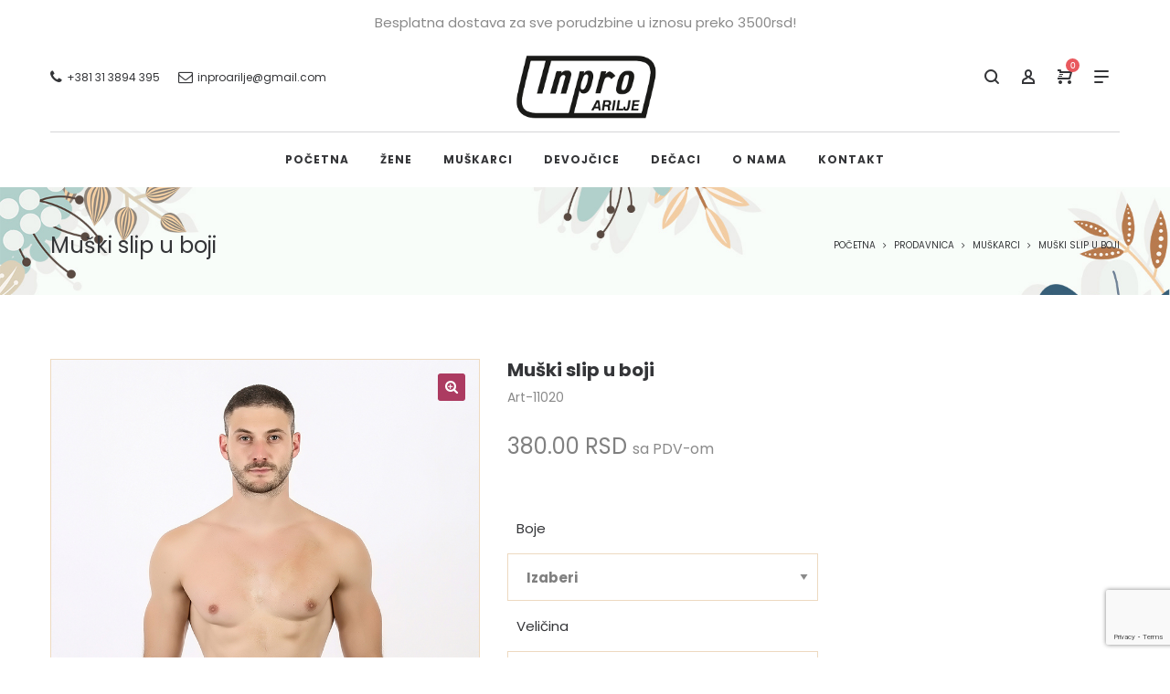

--- FILE ---
content_type: text/html; charset=UTF-8
request_url: https://inproarilje.com/proizvod/muski-slip-u-boji-likra/
body_size: 143682
content:
<!DOCTYPE html>
<html lang="sr-RS">
<head>
    <meta charset="UTF-8">
    <!--[if IE]>
    <meta http-equiv="X-UA-Compatible" content="IE=edge,chrome=1">
    <![endif]-->
    <meta name="viewport" content="width=device-width, initial-scale=1">
	<script>
(function (m, a, z, e) {
  var s, t;
  try {
    t = m.sessionStorage.getItem('maze-us');
  } catch (err) {}

  if (!t) {
    t = new Date().getTime();
    try {
      m.sessionStorage.setItem('maze-us', t);
    } catch (err) {}
  }

  s = a.createElement('script');
  s.src = z + '?t=' + t + '&apiKey=' + e;
  s.async = true;
  a.getElementsByTagName('head')[0].appendChild(s);
  m.mazeUniversalSnippetApiKey = e;
})(window, document, 'https://snippet.maze.co/maze-universal-loader.js', '7b4fedf6-b038-4400-bc12-b0b074212781');
</script>
    <link rel="profile" href="http://gmpg.org/xfn/11">
    <link rel="pingback" href="https://inproarilje.com/xmlrpc.php">
    <meta name='robots' content='index, follow, max-image-preview:large, max-snippet:-1, max-video-preview:-1' />
	<style>img:is([sizes="auto" i], [sizes^="auto," i]) { contain-intrinsic-size: 3000px 1500px }</style>
	<link rel="alternate" hreflang="sr" href="https://inproarilje.com/proizvod/muski-slip-u-boji-likra/" />
<link rel="alternate" hreflang="x-default" href="https://inproarilje.com/proizvod/muski-slip-u-boji-likra/" />

	<!-- This site is optimized with the Yoast SEO plugin v26.9 - https://yoast.com/product/yoast-seo-wordpress/ -->
	<title>Muški slip u boji - INPRO Arilje</title>
	<link rel="canonical" href="https://inproarilje.com/proizvod/muski-slip-u-boji-likra/" />
	<meta property="og:locale" content="sr_RS" />
	<meta property="og:type" content="article" />
	<meta property="og:title" content="Muški slip u boji - INPRO Arilje" />
	<meta property="og:url" content="https://inproarilje.com/proizvod/muski-slip-u-boji-likra/" />
	<meta property="og:site_name" content="INPRO Arilje" />
	<meta property="article:modified_time" content="2021-10-06T04:56:48+00:00" />
	<meta property="og:image" content="https://inproarilje.com/wp-content/uploads/2018/03/11020-Muški-slip1.jpg" />
	<meta property="og:image:width" content="800" />
	<meta property="og:image:height" content="1000" />
	<meta property="og:image:type" content="image/jpeg" />
	<meta name="twitter:card" content="summary_large_image" />
	<script type="application/ld+json" class="yoast-schema-graph">{"@context":"https://schema.org","@graph":[{"@type":"WebPage","@id":"https://inproarilje.com/proizvod/muski-slip-u-boji-likra/","url":"https://inproarilje.com/proizvod/muski-slip-u-boji-likra/","name":"Muški slip u boji - INPRO Arilje","isPartOf":{"@id":"https://inproarilje.com/#website"},"primaryImageOfPage":{"@id":"https://inproarilje.com/proizvod/muski-slip-u-boji-likra/#primaryimage"},"image":{"@id":"https://inproarilje.com/proizvod/muski-slip-u-boji-likra/#primaryimage"},"thumbnailUrl":"https://inproarilje.com/wp-content/uploads/2018/03/11020-Muški-slip1.jpg","datePublished":"2021-10-05T21:52:09+00:00","dateModified":"2021-10-06T04:56:48+00:00","breadcrumb":{"@id":"https://inproarilje.com/proizvod/muski-slip-u-boji-likra/#breadcrumb"},"inLanguage":"sr-RS","potentialAction":[{"@type":"ReadAction","target":["https://inproarilje.com/proizvod/muski-slip-u-boji-likra/"]}]},{"@type":"ImageObject","inLanguage":"sr-RS","@id":"https://inproarilje.com/proizvod/muski-slip-u-boji-likra/#primaryimage","url":"https://inproarilje.com/wp-content/uploads/2018/03/11020-Muški-slip1.jpg","contentUrl":"https://inproarilje.com/wp-content/uploads/2018/03/11020-Muški-slip1.jpg","width":800,"height":1000},{"@type":"BreadcrumbList","@id":"https://inproarilje.com/proizvod/muski-slip-u-boji-likra/#breadcrumb","itemListElement":[{"@type":"ListItem","position":1,"name":"Pocetna","item":"https://inproarilje.com/"},{"@type":"ListItem","position":2,"name":"Prodavnica","item":"https://inproarilje.com/prodavnica/"},{"@type":"ListItem","position":3,"name":"Muški slip u boji"}]},{"@type":"WebSite","@id":"https://inproarilje.com/#website","url":"https://inproarilje.com/","name":"INPRO Arilje","description":"Tekstilni program INPRO Arilje","potentialAction":[{"@type":"SearchAction","target":{"@type":"EntryPoint","urlTemplate":"https://inproarilje.com/?s={search_term_string}"},"query-input":{"@type":"PropertyValueSpecification","valueRequired":true,"valueName":"search_term_string"}}],"inLanguage":"sr-RS"}]}</script>
	<!-- / Yoast SEO plugin. -->


<link rel='dns-prefetch' href='//api.mapbox.com' />
<link rel='dns-prefetch' href='//fonts.googleapis.com' />
<link rel="alternate" type="application/rss+xml" title="INPRO Arilje &raquo; довод" href="https://inproarilje.com/feed/" />
<link rel="alternate" type="application/rss+xml" title="INPRO Arilje &raquo; довод коментара" href="https://inproarilje.com/comments/feed/" />
<script type="text/javascript">
/* <![CDATA[ */
window._wpemojiSettings = {"baseUrl":"https:\/\/s.w.org\/images\/core\/emoji\/16.0.1\/72x72\/","ext":".png","svgUrl":"https:\/\/s.w.org\/images\/core\/emoji\/16.0.1\/svg\/","svgExt":".svg","source":{"concatemoji":"https:\/\/inproarilje.com\/wp-includes\/js\/wp-emoji-release.min.js?ver=6.8.3"}};
/*! This file is auto-generated */
!function(s,n){var o,i,e;function c(e){try{var t={supportTests:e,timestamp:(new Date).valueOf()};sessionStorage.setItem(o,JSON.stringify(t))}catch(e){}}function p(e,t,n){e.clearRect(0,0,e.canvas.width,e.canvas.height),e.fillText(t,0,0);var t=new Uint32Array(e.getImageData(0,0,e.canvas.width,e.canvas.height).data),a=(e.clearRect(0,0,e.canvas.width,e.canvas.height),e.fillText(n,0,0),new Uint32Array(e.getImageData(0,0,e.canvas.width,e.canvas.height).data));return t.every(function(e,t){return e===a[t]})}function u(e,t){e.clearRect(0,0,e.canvas.width,e.canvas.height),e.fillText(t,0,0);for(var n=e.getImageData(16,16,1,1),a=0;a<n.data.length;a++)if(0!==n.data[a])return!1;return!0}function f(e,t,n,a){switch(t){case"flag":return n(e,"\ud83c\udff3\ufe0f\u200d\u26a7\ufe0f","\ud83c\udff3\ufe0f\u200b\u26a7\ufe0f")?!1:!n(e,"\ud83c\udde8\ud83c\uddf6","\ud83c\udde8\u200b\ud83c\uddf6")&&!n(e,"\ud83c\udff4\udb40\udc67\udb40\udc62\udb40\udc65\udb40\udc6e\udb40\udc67\udb40\udc7f","\ud83c\udff4\u200b\udb40\udc67\u200b\udb40\udc62\u200b\udb40\udc65\u200b\udb40\udc6e\u200b\udb40\udc67\u200b\udb40\udc7f");case"emoji":return!a(e,"\ud83e\udedf")}return!1}function g(e,t,n,a){var r="undefined"!=typeof WorkerGlobalScope&&self instanceof WorkerGlobalScope?new OffscreenCanvas(300,150):s.createElement("canvas"),o=r.getContext("2d",{willReadFrequently:!0}),i=(o.textBaseline="top",o.font="600 32px Arial",{});return e.forEach(function(e){i[e]=t(o,e,n,a)}),i}function t(e){var t=s.createElement("script");t.src=e,t.defer=!0,s.head.appendChild(t)}"undefined"!=typeof Promise&&(o="wpEmojiSettingsSupports",i=["flag","emoji"],n.supports={everything:!0,everythingExceptFlag:!0},e=new Promise(function(e){s.addEventListener("DOMContentLoaded",e,{once:!0})}),new Promise(function(t){var n=function(){try{var e=JSON.parse(sessionStorage.getItem(o));if("object"==typeof e&&"number"==typeof e.timestamp&&(new Date).valueOf()<e.timestamp+604800&&"object"==typeof e.supportTests)return e.supportTests}catch(e){}return null}();if(!n){if("undefined"!=typeof Worker&&"undefined"!=typeof OffscreenCanvas&&"undefined"!=typeof URL&&URL.createObjectURL&&"undefined"!=typeof Blob)try{var e="postMessage("+g.toString()+"("+[JSON.stringify(i),f.toString(),p.toString(),u.toString()].join(",")+"));",a=new Blob([e],{type:"text/javascript"}),r=new Worker(URL.createObjectURL(a),{name:"wpTestEmojiSupports"});return void(r.onmessage=function(e){c(n=e.data),r.terminate(),t(n)})}catch(e){}c(n=g(i,f,p,u))}t(n)}).then(function(e){for(var t in e)n.supports[t]=e[t],n.supports.everything=n.supports.everything&&n.supports[t],"flag"!==t&&(n.supports.everythingExceptFlag=n.supports.everythingExceptFlag&&n.supports[t]);n.supports.everythingExceptFlag=n.supports.everythingExceptFlag&&!n.supports.flag,n.DOMReady=!1,n.readyCallback=function(){n.DOMReady=!0}}).then(function(){return e}).then(function(){var e;n.supports.everything||(n.readyCallback(),(e=n.source||{}).concatemoji?t(e.concatemoji):e.wpemoji&&e.twemoji&&(t(e.twemoji),t(e.wpemoji)))}))}((window,document),window._wpemojiSettings);
/* ]]> */
</script>
<style id='wp-emoji-styles-inline-css' type='text/css'>

	img.wp-smiley, img.emoji {
		display: inline !important;
		border: none !important;
		box-shadow: none !important;
		height: 1em !important;
		width: 1em !important;
		margin: 0 0.07em !important;
		vertical-align: -0.1em !important;
		background: none !important;
		padding: 0 !important;
	}
</style>
<link rel='stylesheet' id='contact-form-7-css' href='https://inproarilje.com/wp-content/plugins/contact-form-7/includes/css/styles.css?ver=6.1.4'  media='all' />
<link rel='stylesheet' id='photoswipe-css' href='https://inproarilje.com/wp-content/plugins/woocommerce/assets/css/photoswipe/photoswipe.min.css?ver=10.4.3'  media='all' />
<link rel='stylesheet' id='photoswipe-default-skin-css' href='https://inproarilje.com/wp-content/plugins/woocommerce/assets/css/photoswipe/default-skin/default-skin.min.css?ver=10.4.3'  media='all' />
<style id='woocommerce-inline-inline-css' type='text/css'>
.woocommerce form .form-row .required { visibility: visible; }
</style>
<link rel='stylesheet' id='mapbox_gl_js_css-css' href='https://api.mapbox.com/mapbox-gl-js/v1.11.1/mapbox-gl.css?ver=6.8.3'  media='all' />
<link rel='stylesheet' id='mapbox_gl_js_geocoder_css-css' href='https://api.mapbox.com/mapbox-gl-js/plugins/mapbox-gl-geocoder/v2.2.0/mapbox-gl-geocoder.css?ver=6.8.3'  media='all' />
<link rel='stylesheet' id='mapbox_gl_js_directions_css-css' href='https://api.mapbox.com/mapbox-gl-js/plugins/mapbox-gl-directions/v3.1.1/mapbox-gl-directions.css?ver=6.8.3'  media='all' />
<link rel='stylesheet' id='wp-mapbox-gl-js-css' href='https://inproarilje.com/wp-content/plugins/wp-mapbox-gl-js/public/css/wp-mapbox-gl-js-public.css?ver=3.0.1'  media='all' />
<link rel='stylesheet' id='flexible-shipping-free-shipping-css' href='https://inproarilje.com/wp-content/plugins/flexible-shipping/assets/dist/css/free-shipping.css?ver=6.5.4.2'  media='all' />
<link rel='stylesheet' id='font-awesome-css' href='https://inproarilje.com/wp-content/themes/lapa/assets/css/font-awesome.min.css'  media='all' />
<style id='font-awesome-inline-css' type='text/css'>
@font-face{
                font-family: 'FontAwesome';
                src: url('//inproarilje.com/wp-content/themes/lapa/assets/fonts/fontawesome-webfont.eot');
                src: url('//inproarilje.com/wp-content/themes/lapa/assets/fonts/fontawesome-webfont.eot') format('embedded-opentype'),
                     url('//inproarilje.com/wp-content/themes/lapa/assets/fonts/fontawesome-webfont.woff2') format('woff2'),
                     url('//inproarilje.com/wp-content/themes/lapa/assets/fonts/fontawesome-webfont.woff') format('woff'),
                     url('//inproarilje.com/wp-content/themes/lapa/assets/fonts/fontawesome-webfont.ttf') format('truetype'),
                     url('//inproarilje.com/wp-content/themes/lapa/assets/fonts/fontawesome-webfont.svg') format('svg');
                font-weight:normal;
                font-style:normal
            }
</style>
<link rel='stylesheet' id='lapa-theme-css' href='https://inproarilje.com/wp-content/themes/lapa/style.css'  media='all' />
<style id='lapa-theme-inline-css' type='text/css'>
.site-loading .la-image-loading {opacity: 1;visibility: visible}.la-image-loading.spinner-custom .content {width: 100px;margin-top: -50px;height: 100px;margin-left: -50px;text-align: center}.la-image-loading.spinner-custom .content img {width: auto;margin: 0 auto}.site-loading #page.site {opacity: 0;transition: all .3s ease-in-out}#page.site {opacity: 1}.la-image-loading {opacity: 0;position: fixed;z-index: 999999;left: 0;top: 0;right: 0;bottom: 0;background: #fff;overflow: hidden;transition: all .3s ease-in-out;-webkit-transition: all .3s ease-in-out;visibility: hidden}.la-image-loading .content {position: absolute;width: 50px;height: 50px;top: 50%;left: 50%;margin-left: -25px;margin-top: -25px}.la-loader.spinner1 {width: 40px;height: 40px;margin: 5px;display: block;box-shadow: 0 0 20px 0 rgba(0, 0, 0, 0.15);-webkit-box-shadow: 0 0 20px 0 rgba(0, 0, 0, 0.15);-webkit-animation: la-rotateplane 1.2s infinite ease-in-out;animation: la-rotateplane 1.2s infinite ease-in-out;border-radius: 3px;-moz-border-radius: 3px;-webkit-border-radius: 3px}.la-loader.spinner2 {width: 40px;height: 40px;margin: 5px;box-shadow: 0 0 20px 0 rgba(0, 0, 0, 0.15);-webkit-box-shadow: 0 0 20px 0 rgba(0, 0, 0, 0.15);border-radius: 100%;-webkit-animation: la-scaleout 1.0s infinite ease-in-out;animation: la-scaleout 1.0s infinite ease-in-out}.la-loader.spinner3 {margin: 15px 0 0 -10px;width: 70px;text-align: center}.la-loader.spinner3 [class*="bounce"] {width: 18px;height: 18px;box-shadow: 0 0 20px 0 rgba(0, 0, 0, 0.15);-webkit-box-shadow: 0 0 20px 0 rgba(0, 0, 0, 0.15);border-radius: 100%;display: inline-block;-webkit-animation: la-bouncedelay 1.4s infinite ease-in-out;animation: la-bouncedelay 1.4s infinite ease-in-out;-webkit-animation-fill-mode: both;animation-fill-mode: both}.la-loader.spinner3 .bounce1 {-webkit-animation-delay: -.32s;animation-delay: -.32s}.la-loader.spinner3 .bounce2 {-webkit-animation-delay: -.16s;animation-delay: -.16s}.la-loader.spinner4 {margin: 5px;width: 40px;height: 40px;text-align: center;-webkit-animation: la-rotate 2.0s infinite linear;animation: la-rotate 2.0s infinite linear}.la-loader.spinner4 [class*="dot"] {width: 60%;height: 60%;display: inline-block;position: absolute;top: 0;border-radius: 100%;-webkit-animation: la-bounce 2.0s infinite ease-in-out;animation: la-bounce 2.0s infinite ease-in-out;box-shadow: 0 0 20px 0 rgba(0, 0, 0, 0.15);-webkit-box-shadow: 0 0 20px 0 rgba(0, 0, 0, 0.15)}.la-loader.spinner4 .dot2 {top: auto;bottom: 0;-webkit-animation-delay: -1.0s;animation-delay: -1.0s}.la-loader.spinner5 {margin: 5px;width: 40px;height: 40px}.la-loader.spinner5 div {width: 33%;height: 33%;float: left;-webkit-animation: la-cubeGridScaleDelay 1.3s infinite ease-in-out;animation: la-cubeGridScaleDelay 1.3s infinite ease-in-out}.la-loader.spinner5 div:nth-child(1), .la-loader.spinner5 div:nth-child(5), .la-loader.spinner5 div:nth-child(9) {-webkit-animation-delay: .2s;animation-delay: .2s}.la-loader.spinner5 div:nth-child(2), .la-loader.spinner5 div:nth-child(6) {-webkit-animation-delay: .3s;animation-delay: .3s}.la-loader.spinner5 div:nth-child(3) {-webkit-animation-delay: .4s;animation-delay: .4s}.la-loader.spinner5 div:nth-child(4), .la-loader.spinner5 div:nth-child(8) {-webkit-animation-delay: .1s;animation-delay: .1s}.la-loader.spinner5 div:nth-child(7) {-webkit-animation-delay: 0s;animation-delay: 0s}@-webkit-keyframes la-rotateplane {0% {-webkit-transform: perspective(120px)}50% {-webkit-transform: perspective(120px) rotateY(180deg)}100% {-webkit-transform: perspective(120px) rotateY(180deg) rotateX(180deg)}}@keyframes la-rotateplane {0% {transform: perspective(120px) rotateX(0deg) rotateY(0deg)}50% {transform: perspective(120px) rotateX(-180.1deg) rotateY(0deg)}100% {transform: perspective(120px) rotateX(-180deg) rotateY(-179.9deg)}}@-webkit-keyframes la-scaleout {0% {-webkit-transform: scale(0)}100% {-webkit-transform: scale(1);opacity: 0}}@keyframes la-scaleout {0% {transform: scale(0);-webkit-transform: scale(0)}100% {transform: scale(1);-webkit-transform: scale(1);opacity: 0}}@-webkit-keyframes la-bouncedelay {0%, 80%, 100% {-webkit-transform: scale(0)}40% {-webkit-transform: scale(1)}}@keyframes la-bouncedelay {0%, 80%, 100% {transform: scale(0)}40% {transform: scale(1)}}@-webkit-keyframes la-rotate {100% {-webkit-transform: rotate(360deg)}}@keyframes la-rotate {100% {transform: rotate(360deg);-webkit-transform: rotate(360deg)}}@-webkit-keyframes la-bounce {0%, 100% {-webkit-transform: scale(0)}50% {-webkit-transform: scale(1)}}@keyframes la-bounce {0%, 100% {transform: scale(0)}50% {transform: scale(1)}}@-webkit-keyframes la-cubeGridScaleDelay {0% {-webkit-transform: scale3d(1, 1, 1)}35% {-webkit-transform: scale3d(0, 0, 1)}70% {-webkit-transform: scale3d(1, 1, 1)}100% {-webkit-transform: scale3d(1, 1, 1)}}@keyframes la-cubeGridScaleDelay {0% {transform: scale3d(1, 1, 1)}35% {transform: scale3d(0, 0, 1)}70% {transform: scale3d(1, 1, 1)}100% {transform: scale3d(1, 1, 1)}}.section-page-header{color: #343538;background-image: url(//inproarilje.com/wp-content/uploads/2019/04/bg-page-header3.jpg);background-repeat: no-repeat;background-position: left center;background-attachment: fixed}.section-page-header .page-title{color: #343538}.section-page-header a{color: #343538}.section-page-header a:hover{color: #ffbb9a}.section-page-header .page-header-inner{padding-top: 25px;padding-bottom: 25px}@media(min-width: 768px){.section-page-header .page-header-inner{padding-top: 25px;padding-bottom: 25px}}@media(min-width: 992px){.section-page-header .page-header-inner{padding-top: 120px;padding-bottom: 90px}}.site-main{padding-top:70px;padding-bottom:60px}.single-product .site-main{padding-top:70px}body.lapa-body{font-size: 15px;background-repeat: repeat;background-position: left top}body.lapa-body.body-boxed #page.site{width: 1230px;max-width: 100%;margin-left: auto;margin-right: auto;background-repeat: repeat;background-position: left top}body.lapa-body.body-boxed .site-header .site-header-inner > .container{width: 1230px}#masthead_aside,.site-header .site-header-inner{background-repeat: no-repeat;background-position: center top;background-size: cover;background-color: #fff}.enable-header-transparency .site-header:not(.is-sticky) .site-header-inner{background-repeat: repeat;background-position: left top;background-color: rgba(0,0,0,0)}.footer-top{background-repeat: repeat;background-position: left top;background-color: #272829;padding-top:75px;padding-bottom:25px}.open-newsletter-popup .lightcase-inlineWrap{background-image: url(//inproarilje.com/wp-content/uploads/2018/03/pf-03.jpg);background-repeat: repeat;background-position: left top}.site-header .site-branding a{height: 70px;line-height: 70px}.site-header .header-component-inner{padding-top: 15px;padding-bottom: 15px}.site-header .header-main .la_com_action--dropdownmenu .menu,.site-header .mega-menu > li > .popup{margin-top: 35px}.site-header .header-main .la_com_action--dropdownmenu:hover .menu,.site-header .mega-menu > li:hover > .popup{margin-top: 15px}.site-header.is-sticky .site-branding a{height: 70px;line-height: 70px}.site-header.is-sticky .header-component-inner{padding-top: 15px;padding-bottom: 15px}.site-header.is-sticky .header-main .la_com_action--dropdownmenu .menu,.site-header.is-sticky .mega-menu > li > .popup{margin-top: 35px}.site-header.is-sticky .header-main .la_com_action--dropdownmenu:hover .menu,.site-header.is-sticky .mega-menu > li:hover > .popup{margin-top: 15px}@media(max-width: 1300px) and (min-width: 992px){.site-header .site-branding a{height: 70px;line-height: 70px}.site-header .header-component-inner{padding-top: 15px;padding-bottom: 15px}.site-header .header-main .la_com_action--dropdownmenu .menu,.site-header .mega-menu > li > .popup{margin-top: 35px}.site-header .header-main .la_com_action--dropdownmenu:hover .menu,.site-header .mega-menu > li:hover > .popup{margin-top: 15px}.site-header.is-sticky .site-branding a{height: 70px;line-height: 70px}.site-header.is-sticky .header-component-inner{padding-top: 15px;padding-bottom: 15px}.site-header.is-sticky .header-main .la_com_action--dropdownmenu .menu,.site-header.is-sticky .mega-menu > li > .popup{margin-top: 35px}.site-header.is-sticky .header-main .la_com_action--dropdownmenu:hover .menu,.site-header.is-sticky .mega-menu > li:hover > .popup{margin-top: 15px}}@media(max-width: 991px){.site-header-mobile .site-branding a{height: 60px;line-height: 60px}.site-header-mobile .header-component-inner{padding-top: 10px;padding-bottom: 10px}.site-header-mobile.is-sticky .site-branding a{height: 60px;line-height: 60px}.site-header-mobile.is-sticky .header-component-inner{padding-top: 10px;padding-bottom: 10px}}.header-v6 #header_aside,.header-v5 #masthead_aside{background-repeat: no-repeat;background-position: center top;background-size: cover;background-color: #fff}.header-v6.enable-header-transparency #header_aside,.header-v5.enable-header-transparency #masthead_aside{background-repeat: repeat;background-position: left top;background-color: rgba(0,0,0,0)}.blog_item--thumbnail.format-quote .format-quote-content, .commentlist .comment-text .description, .la-blockquote.style-2 p, .la-blockquote.style-3 p, .la-members--style-8 .la-member__info-title,.la-members--style-2 .la-member__info-title,.la_testimonials--style-1 .testimonial_item--excerpt,.la_testimonials--style-1 .testimonial_item--role,.la_testimonials--style-2 .testimonial_item--excerpt,.la_testimonials--style-3 .testimonial_item--excerpt,.elm-countdown.elm-countdown-style-3 .countdown-section .countdown-period,.elm-countdown.elm-countdown-style-4 .countdown-section .countdown-period,.three-font-family,.highlight-font-family {font-family: "Poppins", "Helvetica Neue", Arial, sans-serif}h1,.h1, h2,.h2, h3,.h3, h4,.h4, h5,.h5, h6,.h6, .title-xlarge, .mega-menu .mm-popup-wide .inner > ul.sub-menu > li > a, .heading-font-family {font-family: "Poppins", "Helvetica Neue", Arial, sans-serif}body, .la-blockquote.style-1 footer {font-family: "Poppins", "Helvetica Neue", Arial, sans-serif}.gallery .gallery-item a:hover,.la-loader.spinner1, .la-loader.spinner2, .la-loader.spinner3 [class*="bounce"], .la-loader.spinner4 [class*="dot"], .la-loader.spinner5 div,.background-color-primary, .item--link-overlay:before, .wc-toolbar .wc-ordering ul li:hover a, .wc-toolbar .wc-ordering ul li.active a, .dl-menu .tip.hot,.mega-menu .tip.hot,.menu .tip.hot, .comment-form .form-submit input:hover, .social-media-link.style-round a:hover, .social-media-link.style-square a:hover, .social-media-link.style-circle a:hover, .social-media-link.style-outline a:hover, .social-media-link.style-circle-outline a:hover, .la-members--style-6 .la-member__info-title-role:after, .la-members--style-7 .la-member__image .item--overlay, .la-members--style-8 .la-member__info-title a:before, .la_testimonials--style-1 .testimonial_item--title-role:before, .la-newsletter-popup .yikes-easy-mc-form .yikes-easy-mc-submit-button:hover, .la-timeline-wrap.style-1 .timeline-block .timeline-dot, .la-woo-product-gallery .woocommerce-product-gallery__trigger, .product--summary .single_add_to_cart_button:hover, .wc-tab.entry-content ul li:before, .wc-tab.entry-content ol li:before,.woocommerce-product-details__short-description ul li:before,.woocommerce-product-details__short-description ol li:before, .woocommerce-MyAccount-navigation li:hover a, .woocommerce-MyAccount-navigation li.is-active a, .registration-form .button, .socials-color a:hover {background-color: #ac3b61}.background-color-secondary, .la-pagination ul .page-numbers.current, .slick-slider .slick-dots button, .showposts-loop .btn-readmore.btn:hover, .comment-form .form-submit input, .social-media-link.style-round a, .social-media-link.style-square a, .social-media-link.style-circle a, .la-newsletter-popup .yikes-easy-mc-form .yikes-easy-mc-submit-button, .product--summary .single_add_to_cart_button, .block_heading .block_heading--subtitle:not(empty):before {background-color: #343538}.background-color-secondary, .socials-color a {background-color: #8a8a8a}.background-color-body {background-color: #8a8a8a}.background-color-border {background-color: #edd9c0}a:focus, a:hover, .search-form .search-button:hover, .slick-slider .slick-dots li:hover span,.slick-slider .slick-dots .slick-active span, .slick-slider .slick-arrow:hover,.la-slick-nav .slick-arrow:hover, .vertical-style ul li:hover a, .vertical-style ul li.active a, .filter-style-1 ul li:hover a, .filter-style-1 ul li.active a,.filter-style-default ul li:hover a,.filter-style-default ul li.active a, .filter-style-2 ul li:hover a, .filter-style-2 ul li.active a, .filter-style-3 ul li:hover a, .filter-style-3 ul li.active a, .wc-toolbar .wc-view-toggle .active, .wc-toolbar .wc-view-count li.active, .widget.widget_product_tag_cloud a.active,.widget.widget_product_tag_cloud .active a,.widget.product-sort-by .active a,.widget.widget_layered_nav .active a,.widget.la-price-filter-list .active a, .product_list_widget a:hover, #header_aside .btn-aside-toggle:hover, .dl-menu .tip.hot .tip-arrow:before,.mega-menu .tip.hot .tip-arrow:before,.menu .tip.hot .tip-arrow:before, .pf-info-wrapper .la-sharing-single-portfolio .social--sharing a:hover, ul.list-dots.primary > li:before,ul.list-checked.primary > li:before, body .vc_toggle.vc_toggle_default.vc_toggle_active .vc_toggle_title h4, .banner-type-5:hover, .wpb-js-composer [class*="vc_tta-la-"] .vc_active .vc_tta-panel-heading .vc_tta-panel-title, [class*="vc_tta-la-"] .vc_tta-tabs-list li:hover > a,[class*="vc_tta-la-"] .vc_tta-tabs-list li.vc_active > a, [class*="vc_tta-la-"] .tabs-la-3 .vc_tta-tabs-list li.vc_active a, [class*="vc_tta-la-"] .tabs-la-5 .vc_tta-tabs-list li.vc_active a, .subscribe-style-01 .yikes-easy-mc-form .yikes-easy-mc-submit-button:hover, .subscribe-style-02 .yikes-easy-mc-form .yikes-easy-mc-submit-button:hover, .subscribe-style-04 .yikes-easy-mc-form .yikes-easy-mc-submit-button:hover, .subscribe-style-05 .yikes-easy-mc-form .yikes-easy-mc-submit-button:hover, .subscribe-style-06 .yikes-easy-mc-form .yikes-easy-mc-submit-button:hover, .wpb-js-composer .vc_tta.vc_tta-accordion.vc_tta-style-la-1 .vc_active .vc_tta-panel-title, .wpb-js-composer .vc_tta.vc_tta-accordion.vc_tta-style-la-2 .vc_tta-panel.vc_active .vc_tta-panel-title, .wpb-js-composer .vc_tta.vc_tta-accordion.vc_tta-style-la-3 .vc_tta-panel.vc_active .vc_tta-title-text, .la-timeline-wrap.style-1 .timeline-block .timeline-subtitle, .product_item .price ins, .product--summary .social--sharing a:hover, .product--summary .add_compare:hover,.product--summary .add_wishlist:hover, .cart-collaterals .woocommerce-shipping-calculator .button:hover,.cart-collaterals .la-coupon .button:hover {color: #ac3b61}.text-color-primary {color: #ac3b61 !important}.swatch-wrapper:hover, .swatch-wrapper.selected, .social-media-link.style-outline a:hover, .social-media-link.style-circle-outline a:hover, .banner-type-3.content-visible-when-hover .box-inner:after, .banner-type-7 .banner--btn:hover, [class*="vc_tta-la-"] .tabs-la-3 .vc_tta-tabs-list li.vc_active a, .mega-menu .mm-popup-wide .inner > ul.sub-menu > li li ul.sub-menu,.mega-menu .mm-popup-narrow ul,ul.mega-menu .mm-popup-wide .popup > .inner {border-color: #ac3b61}.border-color-primary {border-color: #ac3b61 !important}.border-top-color-primary {border-top-color: #ac3b61 !important}.border-bottom-color-primary {border-bottom-color: #ac3b61 !important}.border-left-color-primary {border-left-color: #ac3b61 !important}.border-right-color-primary {border-right-color: #ac3b61 !important}.la-pagination ul .page-numbers, .filter-style-2 ul li a, .woocommerce-message,.woocommerce-error,.woocommerce-info, .form-row label, div.quantity, .widget_recent_entries .pr-item .pr-item--right a:not(:hover), .widget_recent_comments li.recentcomments a, .product_list_widget a, .product_list_widget .amount, #header_aside .btn-aside-toggle, .sidebar-inner ul.menu li, .widget.widget_product_tag_cloud .tagcloud, .showposts-loop .btn-readmore.btn, .author-info__name, .post-navigation .post-title, .commentlist .comment-text .description, .comment-form label, .woocommerce-Reviews span#reply-title, .woocommerce-Reviews .comment_container .meta .woocommerce-review__author, .pf-info-wrapper ul .pf-info-value, .pf-info-wrapper .la-sharing-single-portfolio .social--sharing a, .la-blockquote.style-3, ul.list-dots.secondary > li:before,ul.list-checked.secondary > li:before, .la-members--style-4 .member-social,.la-members--style-3 .member-social,.la-members--style-1 .member-social, .banner-type-5 .banner--link-overlay, .la-spa-service-box.spa-service-type-1 .banner--info, [class*="vc_tta-la-"] .vc_tta-tabs-list li, [class*="vc_tta-la-"] .tabs-la-4 .vc_tta-tabs-list li.vc_active a, [class*="vc_tta-la-"] .tabs-la-4 .vc_tta-tabs-list li:hover a, [class*="vc_tta-la-"] .tabs-la-5 .vc_tta-tabs-list li a, [class*="vc_tta-la-"] .tabs-la-6 .vc_tta-tabs-list li:hover > a,[class*="vc_tta-la-"] .tabs-la-6 .vc_tta-tabs-list li.vc_active > a, .la_testimonials--style-1 .testimonial_item--inner, .la_testimonials--style-3 .testimonial_item--inner, .la_testimonials--style-4 .testimonial_item, .cf7-style-01 .wpcf7-form-control-wrap .wpcf7-select,.cf7-style-01 .wpcf7-form-control-wrap .wpcf7-text,.cf7-style-01 .wpcf7-form-control-wrap .wpcf7-textarea, .la-newsletter-popup, .la-newsletter-popup .yikes-easy-mc-form .yikes-easy-mc-email:focus, .subscribe-style-01 .yikes-easy-mc-form .yikes-easy-mc-email:focus, .subscribe-style-01 .yikes-easy-mc-form .yikes-easy-mc-submit-button, .subscribe-style-02 .yikes-easy-mc-form .yikes-easy-mc-email:focus, .subscribe-style-02 .yikes-easy-mc-form .yikes-easy-mc-submit-button, .subscribe-style-03 .yikes-easy-mc-form, .subscribe-style-05 .yikes-easy-mc-form .yikes-easy-mc-email:focus, .subscribe-style-05 .yikes-easy-mc-form .yikes-easy-mc-submit-button, .subscribe-style-06 .yikes-easy-mc-form .yikes-easy-mc-email:focus, .subscribe-style-06 .yikes-easy-mc-form .yikes-easy-mc-submit-button, .elm-countdown.elm-countdown-style-1 .countdown-section .countdown-amount, .elm-countdown.elm-countdown-style-3 .countdown-section .countdown-amount, .elm-countdown.elm-countdown-style-4, .la-circle-progress .sc-cp-t,.la-circle-progress .sc-cp-v, .la-pricing-box-wrap.style-1 .pricing-heading, .products-list .product_item .price, .products-list .product_item .product_item--info .add_compare,.products-list .product_item .product_item--info .add_wishlist, .products-list-mini .product_item .price, .products-grid.products-grid-5 .product_item--info .product_item--action, .products-grid.products-grid-7 .product_item--info .product_item--action, .la-woo-thumbs .slick-arrow, .product--summary .entry-summary > .stock, .product--summary .single-price-wrapper .price > .amount, .product--summary .product_meta a, .product--summary .product_meta_sku_wrapper, .product--summary .social--sharing a, .product--summary .group_table label, .product--summary .variations td, .product--summary .add_compare,.product--summary .add_wishlist, .wc-tabs li:hover > a,.wc-tabs li.active > a, .wc-tab .wc-tab-title, .shop_table td.product-price,.shop_table td.product-subtotal, .shop_table .product-name a, .cart-collaterals .shop_table, .cart-collaterals .woocommerce-shipping-calculator .button,.cart-collaterals .la-coupon .button, .woocommerce > p.cart-empty:before, table.woocommerce-checkout-review-order-table, .wc_payment_methods .wc_payment_method label, .woocommerce-order ul strong {color: #343538}.text-color-secondary {color: #343538 !important}input:focus, select:focus, textarea:focus, .la-pagination ul .page-numbers.current, .la-pagination ul .page-numbers:hover, .showposts-loop .btn-readmore.btn:hover, .la-woo-thumbs .la-thumb.slick-current:before {border-color: #343538}.border-color-secondary {border-color: #343538 !important}.border-top-color-secondary {border-top-color: #343538 !important}.border-bottom-color-secondary {border-bottom-color: #343538 !important}.border-left-color-secondary {border-left-color: #343538 !important}.border-right-color-secondary {border-right-color: #343538 !important}h1,.h1, h2,.h2, h3,.h3, h4,.h4, h5,.h5, h6,.h6, .title-xlarge, table th {color: #343538}.text-color-heading {color: #343538 !important}.border-color-heading {border-color: #343538 !important}.border-top-color-heading {border-top-color: #343538 !important}.border-bottom-color-heading {border-bottom-color: #343538 !important}.border-left-color-heading {border-left-color: #343538 !important}.border-right-color-heading {border-right-color: #343538 !important}.filter-style-1 ul li a,.filter-style-default ul li a, .wc-toolbar .wc-view-count ul, [class*="vc_tta-la-"] .tabs-la-3 .vc_tta-tabs-list li:hover a {color: #9d9d9d}.text-color-three {color: #9d9d9d !important}[class*="vc_tta-la-"] .tabs-la-3 .vc_tta-tabs-list li:hover a {border-color: #9d9d9d}.border-color-three {border-color: #9d9d9d !important}.border-top-color-three {border-top-color: #9d9d9d !important}.border-bottom-color-three {border-bottom-color: #9d9d9d !important}.border-left-color-three {border-left-color: #9d9d9d !important}.border-right-color-three {border-right-color: #9d9d9d !important}body, [class*="vc_tta-la-"] .tabs-la-4 .vc_tta-tabs-list li a, .la_testimonials--style-1 .testimonial_item--role, .la-newsletter-popup .yikes-easy-mc-form .yikes-easy-mc-email, table.woocommerce-checkout-review-order-table .variation,table.woocommerce-checkout-review-order-table .product-quantity {color: #8a8a8a}.text-color-body {color: #8a8a8a !important}.border-color-body {border-color: #8a8a8a !important}.border-top-color-body {border-top-color: #8a8a8a !important}.border-bottom-color-body {border-bottom-color: #8a8a8a !important}.border-left-color-body {border-left-color: #8a8a8a !important}.border-right-color-body {border-right-color: #8a8a8a !important}input, select, textarea, table,table th,table td, .elm-loadmore-ajax a, .share-links a, .select2-container .select2-selection--single, .wc-toolbar .wc-ordering, .wc-toolbar .wc-ordering ul, .swatch-wrapper, .widget_shopping_cart_content .total, .calendar_wrap caption, .widget-border.widget, .widget-border-bottom.widget, .sidebar-inner .widget_archive .menu li a, .sidebar-inner .widget_tag_cloud .tagcloud a, .showposts-loop .btn-readmore.btn, .showposts-grid.grid-2 .blog_item--info, .showposts-loop.search-main-loop .item-inner, .commentlist .comment_container, .social-media-link.style-outline a, body .vc_toggle.vc_toggle_default, [class*="vc_tta-la-"] .tabs-la-4 .vc_tta-tabs-list li a, .la_testimonials--style-3 .testimonial_item--inner, .la-newsletter-popup .yikes-easy-mc-form .yikes-easy-mc-email, .wpb-js-composer .vc_tta.vc_tta-accordion.vc_tta-style-la-1 .vc_tta-panel-title, .wpb-js-composer .vc_tta.vc_tta-accordion.vc_tta-style-la-3 .vc_tta-panel, .la-timeline-wrap.style-1 .timeline-line, .la-timeline-wrap.style-2 .timeline-title:after, .products-grid.products-grid-2 .product_item--inner, .products-grid.products-grid-2 .product_item--thumbnail, .products-grid.products-grid-3 .product_item--thumbnail, .products-grid.products-grid-4 .product_item--inner, .la-woo-thumbs .la-thumb:before, .product-main-image .la-woo-product-gallery, .la-p-single-3 .woocommerce-product-gallery__image, .shop_table.woocommerce-cart-form__contents td {border-color: #edd9c0}.border-color {border-color: #edd9c0 !important}.border-top-color {border-top-color: #edd9c0 !important}.border-bottom-color {border-bottom-color: #edd9c0 !important}.border-left-color {border-left-color: #edd9c0 !important}.border-right-color {border-right-color: #edd9c0 !important}.btn {color: #fff;background-color: #343538}.btn:hover {background-color: #ac3b61;color: #fff}.btn.btn-primary {background-color: #ac3b61;color: #fff}.btn.btn-primary:hover {color: #fff;background-color: #343538}.btn.btn-outline {border-color: #edd9c0;color: #343538}.btn.btn-outline:hover {color: #fff;background-color: #ac3b61;border-color: #ac3b61}.btn.btn-style-flat.btn-color-primary {background-color: #ac3b61}.btn.btn-style-flat.btn-color-primary:hover {background-color: #343538}.btn.btn-style-flat.btn-color-white {background-color: #fff;color: #343538}.btn.btn-style-flat.btn-color-white:hover {color: #fff;background-color: #ac3b61}.btn.btn-style-flat.btn-color-white2 {background-color: #fff;color: #343538}.btn.btn-style-flat.btn-color-white2:hover {color: #fff;background-color: #343538}.btn.btn-style-flat.btn-color-gray {background-color: #8a8a8a}.btn.btn-style-flat.btn-color-gray:hover {background-color: #ac3b61}.btn.btn-style-outline:hover {border-color: #ac3b61;background-color: #ac3b61;color: #fff}.btn.btn-style-outline.btn-color-black {border-color: #343538;color: #343538}.btn.btn-style-outline.btn-color-black:hover {border-color: #ac3b61;background-color: #ac3b61;color: #fff}.btn.btn-style-outline.btn-color-primary {border-color: #ac3b61;color: #ac3b61}.btn.btn-style-outline.btn-color-primary:hover {border-color: #343538;background-color: #343538;color: #fff}.btn.btn-style-outline.btn-color-white {border-color: #fff;color: #fff}.btn.btn-style-outline.btn-color-white:hover {border-color: #ac3b61;background-color: #ac3b61;color: #fff}.btn.btn-style-outline.btn-color-white2 {border-color: rgba(255, 255, 255, 0.5);color: #fff}.btn.btn-style-outline.btn-color-white2:hover {border-color: #343538;background-color: #343538;color: #fff}.btn.btn-style-outline.btn-color-gray {border-color: rgba(35, 35, 36, 0.2);color: #343538}.btn.btn-style-outline.btn-color-gray:hover {border-color: #ac3b61;background-color: #ac3b61;color: #fff !important}.woocommerce.add_to_cart_inline a {border-color: #edd9c0;color: #343538}.woocommerce.add_to_cart_inline a:hover {background-color: #343538;border-color: #343538;color: #fff}.elm-loadmore-ajax a {color: #343538}.elm-loadmore-ajax a:hover {color: #343538;border-color: #343538}form.track_order .button,.place-order .button,.wc-proceed-to-checkout .button,.widget_shopping_cart_content .button,.woocommerce-MyAccount-content form .button,.lost_reset_password .button,form.register .button,.checkout_coupon .button,.woocomerce-form .button {background-color: #343538;border-color: #343538;color: #fff;min-width: 150px;text-transform: uppercase}form.track_order .button:hover,.place-order .button:hover,.wc-proceed-to-checkout .button:hover,.widget_shopping_cart_content .button:hover,.woocommerce-MyAccount-content form .button:hover,.lost_reset_password .button:hover,form.register .button:hover,.checkout_coupon .button:hover,.woocomerce-form .button:hover {background-color: #ac3b61;border-color: #ac3b61;color: #fff}.products-list .product_item .product_item--info .add_to_cart_button {color: #fff;background-color: #343538}.products-list .product_item .product_item--info .add_to_cart_button:hover {background-color: #ac3b61;color: #fff}.shop_table.cart td.actions .button {background-color: transparent;color: #343538;border-color: #edd9c0}.shop_table.cart td.actions .button:hover {color: #fff;background-color: #343538;border-color: #343538}.widget_price_filter .button {color: #fff;background-color: #343538}.widget_price_filter .button:hover {color: #fff;background-color: #ac3b61}#masthead_aside,#header_aside {background-color: #fff;color: #8a8a8a}#masthead_aside h1, #masthead_aside .h1, #masthead_aside h2, #masthead_aside .h2, #masthead_aside h3, #masthead_aside .h3, #masthead_aside h4, #masthead_aside .h4, #masthead_aside h5, #masthead_aside .h5, #masthead_aside h6, #masthead_aside .h6, #masthead_aside .title-xlarge,#header_aside h1,#header_aside .h1,#header_aside h2,#header_aside .h2,#header_aside h3,#header_aside .h3,#header_aside h4,#header_aside .h4,#header_aside h5,#header_aside .h5,#header_aside h6,#header_aside .h6,#header_aside .title-xlarge {color: #232324}#masthead_aside ul:not(.sub-menu) > li > a,#header_aside ul:not(.sub-menu) > li > a {color: #8a8a8a}#masthead_aside ul:not(.sub-menu) > li:hover > a,#header_aside ul:not(.sub-menu) > li:hover > a {color: #ac3b61}.header--aside .header_component--dropdown-menu .menu {background-color: #fff}.header--aside .header_component > a {color: #8a8a8a}.header--aside .header_component:hover > a {color: #ac3b61}ul.mega-menu .popup li > a {color: #8a8a8a;background-color: rgba(0,0,0,0)}ul.mega-menu .popup li:hover > a {color: #ffffff;background-color: rgba(0,0,0,0)}ul.mega-menu .popup li.active > a {color: #ffffff;background-color: rgba(0,0,0,0)}ul.mega-menu .mm-popup-wide .popup li.mm-item-level-2 > a {color: #8a8a8a;background-color: rgba(0,0,0,0)}ul.mega-menu .mm-popup-wide .popup li.mm-item-level-2:hover > a {color: #ffffff;background-color: rgba(0,0,0,0)}ul.mega-menu .mm-popup-wide .popup li.mm-item-level-2.active > a {color: #ffffff;background-color: rgba(0,0,0,0)}ul.mega-menu .popup > .inner,ul.mega-menu .mm-popup-wide .inner > ul.sub-menu > li li ul.sub-menu,ul.mega-menu .mm-popup-narrow ul ul {background-color: #232324}ul.mega-menu .mm-popup-wide .inner > ul.sub-menu > li li li:hover > a,ul.mega-menu .mm-popup-narrow li.menu-item:hover > a {color: #ffffff;background-color: rgba(0,0,0,0)}ul.mega-menu .mm-popup-wide .inner > ul.sub-menu > li li li.active > a,ul.mega-menu .mm-popup-narrow li.menu-item.active > a {color: #ffffff;background-color: rgba(0,0,0,0)}ul.mega-menu .mm-popup-wide .popup > .inner {background-color: #232324}ul.mega-menu .mm-popup-wide .inner > ul.sub-menu > li > a {color: #ffffff}.site-main-nav .main-menu > li > a {color: #343538;background-color: rgba(0,0,0,0)}.site-main-nav .main-menu > li.active > a,.site-main-nav .main-menu > li:hover > a {color: #ac3b61;background-color: rgba(0,0,0,0)}.site-header .header_component > .component-target {color: #343538}.site-header .header_component--linktext:hover > a .component-target-text,.site-header .header_component:not(.la_com_action--linktext):hover > a {color: #ac3b61}.site-header-top {background-color: rgba(0,0,0,0);color: #8a8a8a}.site-header-top .header_component .component-target {color: #8a8a8a}.site-header-top .header_component a.component-target {color: #8a8a8a}.site-header-top .header_component:hover a .component-target-text {color: #ac3b61}.enable-header-transparency .site-header:not(.is-sticky) .header_component > .component-target {color: #343538}.enable-header-transparency .site-header:not(.is-sticky) .header_component > a {color: #343538}.enable-header-transparency .site-header:not(.is-sticky) .header_component:hover > a {color: #ac3b61}.enable-header-transparency .site-header:not(.is-sticky) .site-main-nav .main-menu > li > a {color: #343538;background-color: rgba(0,0,0,0)}.enable-header-transparency .site-header:not(.is-sticky) .site-main-nav .main-menu > li.active > a,.enable-header-transparency .site-header:not(.is-sticky) .site-main-nav .main-menu > li:hover > a {color: #ac3b61;background-color: rgba(0,0,0,0)}.enable-header-transparency .site-header:not(.is-sticky) .site-main-nav .main-menu > li.active:before,.enable-header-transparency .site-header:not(.is-sticky) .site-main-nav .main-menu > li:hover:before {background-color: rgba(0,0,0,0)}.site-header-mobile .site-header-inner {background-color: #fff}.site-header-mobile .header_component > .component-target {color: #343538}.site-header-mobile .mobile-menu-wrap {background-color: #fff}.site-header-mobile .mobile-menu-wrap .dl-menuwrapper ul {background: #fff;border-color: rgba(140, 140, 140, 0.2)}.site-header-mobile .mobile-menu-wrap .dl-menuwrapper li {border-color: rgba(140, 140, 140, 0.2)}.site-header-mobile .mobile-menu-wrap .dl-menu > li > a {color: #343538;background-color: rgba(0,0,0,0)}.site-header-mobile .mobile-menu-wrap .dl-menu > li:hover > a {color: #ac3b61;background-color: rgba(0,0,0,0)}.site-header-mobile .mobile-menu-wrap .dl-menu ul > li > a {color: #343538;background-color: rgba(0,0,0,0)}.site-header-mobile .mobile-menu-wrap .dl-menu ul > li:hover > a {color: #fff;background-color: #ac3b61}.enable-header-transparency .site-header-mobile:not(.is-sticky) .site-header-inner {background-color: #fff}.enable-header-transparency .site-header-mobile:not(.is-sticky) .header_component > .component-target {color: #343538}.cart-flyout {background-color: #fff;color: #8a8a8a}.cart-flyout .cart-flyout__heading {color: #232324;font-family: "Poppins", "Helvetica Neue", Arial, sans-serif}.cart-flyout .product_list_widget a {color: #8a8a8a}.cart-flyout .product_list_widget a:hover {color: #ac3b61}.cart-flyout .widget_shopping_cart_content .total {color: #232324}.footer-top {color: #8a8a8a}.footer-top a {color: #8a8a8a}.footer-top a:hover {color: #ffffff}.footer-top .widget .widget-title {color: #ffffff}.footer-bottom {background-color: #272829;color: #8a8a8a}.footer-bottom a {color: #8a8a8a}.footer-bottom a:hover {color: #ffffff}.site-header-mobile .mobile-menu-wrap .dl-menu {border-width: 1px 0 0;border-style: solid;box-shadow: 0 6px 12px rgba(0, 0, 0, 0.076);-webkit-box-shadow: 0 6px 12px rgba(0, 0, 0, 0.076)}.site-header-mobile .mobile-menu-wrap .dl-menu li {border-width: 1px 0 0;border-style: solid}.site-header-mobile .mobile-menu-wrap .dl-menuwrapper li.dl-subviewopen,.site-header-mobile .mobile-menu-wrap .dl-menuwrapper li.dl-subview,.site-header-mobile .mobile-menu-wrap .dl-menuwrapper li:first-child {border-top-width: 0}.wpb-js-composer [class*="vc_tta-la-"] .vc_tta-panel-heading .vc_tta-panel-title .vc_tta-icon {margin-right: 10px}.la-myaccount-page .la_tab_control li.active a,.la-myaccount-page .la_tab_control li:hover a,.la-myaccount-page .ywsl-label {color: #343538}.la-myaccount-page .btn-create-account:hover {color: #fff;background-color: #343538;border-color: #343538}.btn.btn-style-outline-bottom:hover {background: none !important;color: #ac3b61 !important;border-color: #ac3b61 !important}.product_item .product_item--thumbnail .wrap-addto .button {color: #343538}.product_item .product_item--thumbnail .wrap-addto .button:hover {color: #fff;background-color: #ac3b61}.product_item .product_item--thumbnail .add_to_cart_button:hover {background-color: #ac3b61}.product--summary .add_compare.added,.product--summary .add_wishlist.added,.products-list .product_item .product_item--info .add_compare:hover,.products-list .product_item .product_item--info .add_compare.added,.products-list .product_item .product_item--info .add_wishlist:hover,.products-list .product_item .product_item--info .add_wishlist.added {color: #ac3b61}.elm-loadmore-ajax .btn.btn-style-outline {padding: 0;border-width: 0 0 1px;min-width: 0;text-transform: none;font-size: 14px;font-weight: normal}.elm-loadmore-ajax .btn.btn-style-outline:hover {color: #ac3b61;background-color: transparent}@media (max-width: 767px) {.la-advanced-product-filters {background-color: #fff;color: #8a8a8a}.la-advanced-product-filters .widget-title {color: #232324}.la-advanced-product-filters a {color: #8a8a8a}.la-advanced-product-filters a:hover {color: #ac3b61}}.nav-menu-burger {color: #343538}.header-v6 #header_aside,.header-v5 #masthead_aside {color: #343538}.header-v6 #header_aside .header_component > a,.header-v5 #masthead_aside .header_component > a {color: #343538}.header-v6 #header_aside .header_component:hover > a,.header-v5 #masthead_aside .header_component:hover > a {color: #ac3b61}.header-v6 #header_aside ul > li > a,.header-v5 #masthead_aside ul > li > a {color: #343538;background-color: rgba(0,0,0,0)}.header-v6 #header_aside ul > li:hover > a, .header-v6 #header_aside ul > li.open > a, .header-v6 #header_aside ul > li.active > a,.header-v5 #masthead_aside ul > li:hover > a,.header-v5 #masthead_aside ul > li.open > a,.header-v5 #masthead_aside ul > li.active > a {color: #ac3b61;background-color: rgba(0,0,0,0)}.header-v6.enable-header-transparency #header_aside,.header-v5.enable-header-transparency #masthead_aside {color: #343538}.header-v6.enable-header-transparency #header_aside .header_component > a,.header-v5.enable-header-transparency #masthead_aside .header_component > a {color: #343538}.header-v6.enable-header-transparency #header_aside .header_component:hover > a,.header-v5.enable-header-transparency #masthead_aside .header_component:hover > a {color: #ac3b61}.header-v6.enable-header-transparency #header_aside ul > li > a,.header-v5.enable-header-transparency #masthead_aside ul > li > a {color: #343538;background-color: rgba(0,0,0,0)}.header-v6.enable-header-transparency #header_aside ul > li:hover a, .header-v6.enable-header-transparency #header_aside ul > li.open a, .header-v6.enable-header-transparency #header_aside ul > li.active a,.header-v5.enable-header-transparency #masthead_aside ul > li:hover a,.header-v5.enable-header-transparency #masthead_aside ul > li.open a,.header-v5.enable-header-transparency #masthead_aside ul > li.active a {color: #ac3b61;background-color: rgba(0,0,0,0)}.header-v7 .site-header__nav-primary .site-category-nav .toggle-category-menu {color: #343538;background-color: rgba(0,0,0,0)}.header-v7 .site-header__nav-primary .site-category-nav:hover .toggle-category-menu {color: #ac3b61;background-color: rgba(0,0,0,0)}
@font-face{
                font-family: 'dl-icon';
                src: url('//inproarilje.com/wp-content/themes/lapa/assets/fonts/dl-icon.eot');
                src: url('//inproarilje.com/wp-content/themes/lapa/assets/fonts/dl-icon.eot') format('embedded-opentype'),
                     url('//inproarilje.com/wp-content/themes/lapa/assets/fonts/dl-icon.woff') format('woff'),
                     url('//inproarilje.com/wp-content/themes/lapa/assets/fonts/dl-icon.ttf') format('truetype'),
                     url('//inproarilje.com/wp-content/themes/lapa/assets/fonts/dl-icon.svg') format('svg');
                font-weight:normal;
                font-style:normal
            }
</style>
<link rel='stylesheet' id='lapa-child-style-css' href='https://inproarilje.com/wp-content/themes/lapa-child/style.css?ver=1.0'  media='all' />
<link rel='stylesheet' id='animate-css-css' href='https://inproarilje.com/wp-content/themes/lapa/assets/css/animate.min.css'  media='all' />
<link rel='stylesheet' id='lapa-google_fonts-css' href='//fonts.googleapis.com/css?family=Poppins:100,regular,700%7CPlayfair+Display:regular,italic,700,700italic'  media='all' />
<script type="text/javascript" src="https://inproarilje.com/wp-includes/js/jquery/jquery.min.js?ver=3.7.1" id="jquery-core-js"></script>
<script type="text/javascript" src="https://inproarilje.com/wp-includes/js/jquery/jquery-migrate.min.js?ver=3.4.1" id="jquery-migrate-js"></script>
<script type="text/javascript" src="https://inproarilje.com/wp-content/plugins/woocommerce/assets/js/jquery-blockui/jquery.blockUI.min.js?ver=2.7.0-wc.10.4.3" id="wc-jquery-blockui-js" defer="defer" data-wp-strategy="defer"></script>
<script type="text/javascript" id="wc-add-to-cart-js-extra">
/* <![CDATA[ */
var wc_add_to_cart_params = {"ajax_url":"\/wp-admin\/admin-ajax.php","wc_ajax_url":"\/?wc-ajax=%%endpoint%%","i18n_view_cart":"Pogledaj korpu","cart_url":"https:\/\/inproarilje.com\/korpa\/","is_cart":"","cart_redirect_after_add":"yes"};
/* ]]> */
</script>
<script type="text/javascript" src="https://inproarilje.com/wp-content/plugins/woocommerce/assets/js/frontend/add-to-cart.min.js?ver=10.4.3" id="wc-add-to-cart-js" defer="defer" data-wp-strategy="defer" defer ></script> 
<script type="text/javascript" src="https://inproarilje.com/wp-content/plugins/woocommerce/assets/js/zoom/jquery.zoom.min.js?ver=1.7.21-wc.10.4.3" id="wc-zoom-js" defer="defer" data-wp-strategy="defer"></script>
<script type="text/javascript" src="https://inproarilje.com/wp-content/plugins/woocommerce/assets/js/photoswipe/photoswipe.min.js?ver=4.1.1-wc.10.4.3" id="wc-photoswipe-js" defer="defer" data-wp-strategy="defer"></script>
<script type="text/javascript" src="https://inproarilje.com/wp-content/plugins/woocommerce/assets/js/photoswipe/photoswipe-ui-default.min.js?ver=4.1.1-wc.10.4.3" id="wc-photoswipe-ui-default-js" defer="defer" data-wp-strategy="defer"></script>
<script type="text/javascript" id="wc-single-product-js-extra">
/* <![CDATA[ */
var wc_single_product_params = {"i18n_required_rating_text":"\u041e\u0446\u0435\u043d\u0438\u0442\u0435","i18n_rating_options":["1 \u043e\u0434 5 \u0437\u0432\u0435\u0437\u0434\u0438\u0446\u0430","2 \u043e\u0434 5 \u0437\u0432\u0435\u0437\u0434\u0438\u0446\u0430","3 \u043e\u0434 5 \u0437\u0432\u0435\u0437\u0434\u0438\u0446\u0430","4 \u043e\u0434 5 \u0437\u0432\u0435\u0437\u0434\u0438\u0446\u0430","5 \u043e\u0434 5 \u0437\u0432\u0435\u0437\u0434\u0438\u0446\u0430"],"i18n_product_gallery_trigger_text":"\u041f\u043e\u0433\u043b\u0435\u0434\u0430\u0458\u0442\u0435 \u0433\u0430\u043b\u0435\u0440\u0438\u0458\u0443 \u0441\u043b\u0438\u043a\u0430 \u043f\u0440\u0435\u043a\u043e \u0446\u0435\u043b\u043e\u0433 \u0435\u043a\u0440\u0430\u043d\u0430","review_rating_required":"no","flexslider":{"rtl":false,"animation":"slide","smoothHeight":true,"directionNav":false,"controlNav":"thumbnails","slideshow":false,"animationSpeed":500,"animationLoop":false,"allowOneSlide":false},"zoom_enabled":"1","zoom_options":[],"photoswipe_enabled":"1","photoswipe_options":{"shareEl":false,"closeOnScroll":false,"history":false,"hideAnimationDuration":0,"showAnimationDuration":0},"flexslider_enabled":""};
/* ]]> */
</script>
<script type="text/javascript" src="https://inproarilje.com/wp-content/plugins/woocommerce/assets/js/frontend/single-product.min.js?ver=10.4.3" id="wc-single-product-js" defer="defer" data-wp-strategy="defer"></script>
<script type="text/javascript" src="https://inproarilje.com/wp-content/plugins/woocommerce/assets/js/js-cookie/js.cookie.min.js?ver=2.1.4-wc.10.4.3" id="wc-js-cookie-js" defer="defer" data-wp-strategy="defer"></script>
<script type="text/javascript" id="woocommerce-js-extra">
/* <![CDATA[ */
var woocommerce_params = {"ajax_url":"\/wp-admin\/admin-ajax.php","wc_ajax_url":"\/?wc-ajax=%%endpoint%%","i18n_password_show":"\u041f\u0440\u0438\u043a\u0430\u0436\u0438 \u043b\u043e\u0437\u0438\u043d\u043a\u0443","i18n_password_hide":"\u0421\u0430\u043a\u0440\u0438\u0458 \u043b\u043e\u0437\u0438\u043d\u043a\u0443"};
/* ]]> */
</script>
<script type="text/javascript" src="https://inproarilje.com/wp-content/plugins/woocommerce/assets/js/frontend/woocommerce.min.js?ver=10.4.3" id="woocommerce-js" defer="defer" data-wp-strategy="defer" defer ></script> 
<script type="text/javascript" src="https://api.mapbox.com/mapbox-gl-js/v1.11.1/mapbox-gl.js?ver=6.8.3" id="mapbox_gl_js-js"></script>
<script type="text/javascript" src="https://api.mapbox.com/mapbox-gl-js/plugins/mapbox-gl-geocoder/v2.2.0/mapbox-gl-geocoder.min.js?ver=6.8.3" id="mapbox_gl_geocoder_js-js"></script>
<script type="text/javascript" src="https://api.mapbox.com/mapbox-gl-js/plugins/mapbox-gl-directions/v3.1.1/mapbox-gl-directions.js?ver=6.8.3" id="mapbox_gl_directions_js-js"></script>
<script type="text/javascript" src="https://inproarilje.com/wp-content/plugins/wp-mapbox-gl-js/public/js/wp-mapbox-gl-js-public.js?ver=423" id="wp-mapbox-gl-js-js"></script>
<!--[if lt IE 9]>
<script type="text/javascript" src="https://inproarilje.com/wp-content/themes/lapa/assets/js/enqueue/min/respond.js?ver=6.8.3" id="respond-js"></script>
<![endif]-->
<link rel="https://api.w.org/" href="https://inproarilje.com/wp-json/" /><link rel="alternate" title="JSON" type="application/json" href="https://inproarilje.com/wp-json/wp/v2/product/5147" /><link rel="EditURI" type="application/rsd+xml" title="RSD" href="https://inproarilje.com/xmlrpc.php?rsd" />
<meta name="generator" content="WordPress 6.8.3" />
<meta name="generator" content="WooCommerce 10.4.3" />
<link rel='shortlink' href='https://inproarilje.com/?p=5147' />
<link rel="alternate" title="oEmbed (JSON)" type="application/json+oembed" href="https://inproarilje.com/wp-json/oembed/1.0/embed?url=https%3A%2F%2Finproarilje.com%2Fproizvod%2Fmuski-slip-u-boji-likra%2F" />
<link rel="alternate" title="oEmbed (XML)" type="text/xml+oembed" href="https://inproarilje.com/wp-json/oembed/1.0/embed?url=https%3A%2F%2Finproarilje.com%2Fproizvod%2Fmuski-slip-u-boji-likra%2F&#038;format=xml" />
<meta name="generator" content="WPML ver:4.8.6 stt:1,50;" />
<script>window.dataLayer = window.dataLayer || [];</script><link rel="apple-touch-icon" sizes="16x16" href="https://inproarilje.com/wp-content/uploads/2018/10/favicon.png"/><link rel="apple-touch-icon" sizes="57x57" href="https://inproarilje.com/wp-content/uploads/2018/10/favicon.png"/><link rel="apple-touch-icon" sizes="72x72" href="https://inproarilje.com/wp-content/uploads/2018/10/favicon.png"/><link  rel="shortcut icon" type="image/png" sizes="72x72" href="https://inproarilje.com/wp-content/uploads/2018/10/favicon.png"/><link  rel="shortcut icon" type="image/png" sizes="57x57" href="https://inproarilje.com/wp-content/uploads/2018/10/favicon.png"/><link  rel="shortcut icon" type="image/png" sizes="16x16" href="https://inproarilje.com/wp-content/uploads/2018/10/favicon.png"/>	<noscript><style>.woocommerce-product-gallery{ opacity: 1 !important; }</style></noscript>
	<style id="lapa-extra-custom-css">.woocommerce-page .page-header-inner {
	padding-top: 50px!important;
    padding-bottom: 40px!important;
	
}
@media (max-width: 767px){

.banner-type-6 .banner--info {
    top: 50%;
    left: 34%;
	}
	}</style><script>try{  }catch (ex){}</script>		<style type="text/css" id="wp-custom-css">
			.footer-column {
	text-align: center !important;
}

.in-stock {
    background-color: #c3f7ee !important;
}
@media (max-width: 991px){
.product--summary .entry-summary > .stock {
    float: right;
	}}		</style>
		<noscript><style type="text/css"> .wpb_animate_when_almost_visible { opacity: 1; }</style></noscript>

<!-- Google Tag Manager -->
<script>(function(w,d,s,l,i){w[l]=w[l]||[];w[l].push({'gtm.start':
new Date().getTime(),event:'gtm.js'});var f=d.getElementsByTagName(s)[0],
j=d.createElement(s),dl=l!='dataLayer'?'&l='+l:'';j.async=true;j.src=
'https://www.googletagmanager.com/gtm.js?id='+i+dl;f.parentNode.insertBefore(j,f);
})(window,document,'script','dataLayer','GTM-NTMWCFN5');</script>
<!-- End Google Tag Manager -->
	
</head>

<body class="wp-singular product-template-default single single-product postid-5147 wp-theme-lapa wp-child-theme-lapa-child theme-lapa woocommerce woocommerce-page woocommerce-no-js lapa-body lastudio-lapa header-v8 header-mb-v2 footer-v5col32223 body-col-1c page-title-v4 enable-header-sticky header-sticky-type-auto site-loading enable-footer-bars wpb-js-composer js-comp-ver-5.4.7 vc_responsive">
<!-- Google Tag Manager (noscript) -->
<noscript><iframe src="https://www.googletagmanager.com/ns.html?id=GTM-NTMWCFN5"
height="0" width="0" style="display:none;visibility:hidden"></iframe></noscript>
<!-- End Google Tag Manager (noscript) -->

<div class="la-image-loading"><div class="content"><div class="la-loader spinner5"><div class="dot1"></div><div class="dot2"></div><div class="bounce1"></div><div class="bounce2"></div><div class="bounce3"></div><div class="cube1"></div><div class="cube2"></div><div class="cube3"></div><div class="cube4"></div></div></div></div>
<div id="page" class="site">
    <div class="site-inner">    <aside id="header_aside" class="header--aside">
        <div class="header-aside-wrapper">
            <a class="btn-aside-toggle" href="#"><i class="dl-icon-close"></i></a>
            <div class="header-aside-inner">
                                    <div class="header-widget-bottom">
                        <div id="media_image-3" class="widget widget_media_image"><img width="150" height="40" src="https://inproarilje.com/wp-content/uploads/2018/09/inpro-arilje-mobile-logo.png" class="image wp-image-1375  attachment-full size-full" alt="" style="max-width: 100%; height: auto;" decoding="async" /></div><div id="text-1" class="widget widget_text">			<div class="textwidget"><p><b>Za Vas </b>ovog proleća smo pripremili nešto novo. </p>
<p>Hvala na poverenju!</p>
</div>
		</div><div id="media_image-1" class="padding-top-30 widget widget_media_image"><a href="http://lapa.la-studioweb.com/"><img width="844" height="531" src="https://inproarilje.com/wp-content/uploads/2018/07/slika1-8.jpg" class="image wp-image-947  attachment-full size-full" alt="" style="max-width: 100%; height: auto;" decoding="async" fetchpriority="high" /></a></div><div id="contact_info-1" class="widget widget_contact_info"><div class="la-contact-info"><div class="la-contact-item la-contact-phone"><span><a href="tel:+381313894395">+381 31 3894 395</a></span></div><div class="la-contact-item la-contact-email"><span><a href="mailto:inproarilje@gmail.com">inproarilje@gmail.com</a></span></div><div class="la-contact-item la-contact-address"><span>SRBIJA, ARILJE 31230 ŠANTIĆEVA B.B</span></div></div></div>                    </div>
                            </div>
        </div>
    </aside>

<header id="masthead" class="site-header">
            <div class="site-header-top use-custom-html">
            <div class="container">
                <p style="text-align:center; padding:12px;">
	Besplatna dostava za sve porudzbine u iznosu preko 3500rsd!
</p>            </div>
        </div>
        
    <div class="site-header-outer">
        <div class="site-header-inner">
            <div class="container">
                <div class="header-main clearfix">
                    <div class="header-component-outer header-left">
                        <div class="header-component-inner clearfix">
                            <div class="header_component header_component--linktext la_compt_iem la_com_action--linktext "><a rel="nofollow" class="component-target" href="tel:+381313894395"><i class="fa fa-phone"></i><span class="component-target-text">+381 31 3894 395</span></a></div><div class="header_component header_component--linktext la_compt_iem la_com_action--linktext "><a rel="nofollow" class="component-target" href="mailto:inproarilje@gmail.com"><i class="fa fa-envelope-o"></i><span class="component-target-text">inproarilje@gmail.com</span></a></div>                        </div>
                    </div>
                    <div class="header-component-outer header-middle">
                        <div class="site-branding">
                            <a href="https://inproarilje.com/" rel="home">
                                <figure class="logo--normal"><img src="https://inproarilje.com/wp-content/uploads/2020/07/Inpro.png" alt="INPRO Arilje" srcset="https://inproarilje.com/wp-content/uploads/2020/07/Inpro.png 2x"/></figure>
                                <figure class="logo--transparency"><img src="https://inproarilje.com/wp-content/uploads/2020/07/Inpro.png" alt="INPRO Arilje" srcset="https://inproarilje.com/wp-content/uploads/2020/07/Inpro.png 2x"/></figure>
                            </a>
                        </div>
                    </div>
                    <div class="header-component-outer header-right">
                        <div class="header-component-inner clearfix">
                            <div class="header_component header_component--searchbox la_compt_iem la_com_action--searchbox searchbox__01 "><a class="component-target" href="javascript:;"><i class="dl-icon-search1"></i></a></div><div class="header_component header_component--dropdown-menu la_compt_iem la_com_action--dropdownmenu "><a rel="nofollow" class="component-target" href="javascript:;"><i class="dl-icon-user12"></i></a><ul id="menu-account-menu" class="menu"><li id="menu-item-68" class="menu-item menu-item-type-custom menu-item-object-custom menu-item-68"><a href="https://inproarilje.com/moj-nalog/">Moj nalog</a></li>
<li id="menu-item-70" class="menu-item menu-item-type-custom menu-item-object-custom menu-item-70"><a href="https://inproarilje.com/moja-lista-zelja">Moja lista želja</a></li>
<li id="menu-item-847" class="menu-item menu-item-type-custom menu-item-object-custom menu-item-847"><a href="https://inproarilje.com/korpa/">Korpa</a></li>
<li id="menu-item-848" class="menu-item menu-item-type-custom menu-item-object-custom menu-item-848"><a href="https://inproarilje.com/odjavite-se">Odjava korisnika</a></li>
</ul></div><div class="header_component header_component--cart la_compt_iem la_com_action--cart "><a rel="nofollow" class="component-target" href="https://inproarilje.com/korpa/"><i class="dl-icon-cart28"></i><span class="component-target-badget la-cart-count">0</span><span class="la-cart-total-price"><span class="woocommerce-Price-amount amount"><bdi>0.00&nbsp;<span class="woocommerce-Price-currencySymbol">RSD</span></bdi></span></span></a></div><div class="header_component header_component--link la_compt_iem la_com_action--aside_header "><a rel="nofollow" class="component-target" href="javascript:;"><i class="dl-icon-menu3"></i></a></div>                        </div>
                    </div>
                </div>
            </div>
            <div class="site-header__nav site-header__nav-primary">
                <div class="container">
                    <div class="header-main clearfix">
                        <nav class="site-main-nav clearfix" data-container="#masthead .site-header__nav-primary .header-main">
                            <ul id="menu-primary-navigation" class="main-menu mega-menu"><li  class="menu-item menu-item-type-custom menu-item-object-custom mm-item mm-popup-narrow mm-item-level-0 menu-item-740"><a href="https://inproarilje.com/home-08/"><span class="mm-text">Početna</span></a></li>
<li  class="menu-item menu-item-type-custom menu-item-object-custom menu-item-has-children mm-item mm-item-has-sub mm-popup-narrow mm-item-level-0 menu-item-23"><a href="https://inproarilje.com/kategorija/zene/"><span class="mm-text">Žene</span></a>
<div class="popup"><div class="inner"  style=""><ul class="sub-menu">
	<li class="menu-item menu-item-type-custom menu-item-object-custom mm-item mm-item-level-1 menu-item-2094" data-column="1"><a href="https://inproarilje.com/kategorija/zene/zenske-pidzame/"><span class="mm-text">Zenske pidžame</span></a></li>
	<li class="menu-item menu-item-type-custom menu-item-object-custom mm-item mm-item-level-1 menu-item-714" data-column="1"><a href="https://inproarilje.com/kategorija/zene/spavacice-za-trudnice-arilje/"><span class="mm-text">Spavacice za trudnice</span></a></li>
	<li class="menu-item menu-item-type-custom menu-item-object-custom mm-item mm-item-level-1 menu-item-715" data-column="1"><a href="https://inproarilje.com/kategorija/zene/zenske-majice/"><span class="mm-text">Majice</span></a></li>
	<li class="menu-item menu-item-type-custom menu-item-object-custom mm-item mm-item-level-1 menu-item-703" data-column="1"><a href="https://inproarilje.com/kategorija/zene/zenski-slip/"><span class="mm-text">Slip</span></a></li>
	<li class="menu-item menu-item-type-custom menu-item-object-custom mm-item mm-item-level-1 menu-item-7466" data-column="1"><a href="https://inproarilje.com/kategorija/zene/tunika/"><span class="mm-text">Tunika</span></a></li>
	<li class="menu-item menu-item-type-custom menu-item-object-custom mm-item mm-item-level-1 menu-item-4349" data-column="1"><a href="https://inproarilje.com/kategorija/zene/haljine/"><span class="mm-text">Haljine</span></a></li>
</ul></div></div>
</li>
<li  class="menu-item menu-item-type-custom menu-item-object-custom menu-item-has-children mm-item mm-item-has-sub mm-popup-narrow mm-item-level-0 menu-item-1362"><a href="https://inproarilje.com/kategorija/muskarci/"><span class="mm-text">Muškarci</span></a>
<div class="popup"><div class="inner"  style=""><ul class="sub-menu">
	<li class="menu-item menu-item-type-custom menu-item-object-custom mm-item mm-item-level-1 menu-item-4273" data-column="1"><a href="https://inproarilje.com/kategorija/muskarci/aktivni-ves-cena/"><span class="mm-text">Aktivni veš</span><span class="tip" style="background:#f96363;"><span class="tip-arrow" style="color:#f96363;"></span>Novo</span></a></li>
	<li class="menu-item menu-item-type-custom menu-item-object-custom mm-item mm-item-level-1 menu-item-6324" data-column="1"><a href="https://inproarilje.com/kategorija/muskarci/duge-gace-za-muskarce/"><span class="mm-text">Duge gace</span></a></li>
	<li class="menu-item menu-item-type-custom menu-item-object-custom mm-item mm-item-level-1 menu-item-6426" data-column="1"><a href="https://inproarilje.com/kategorija/muskarci/muska-potkosulja-arilje/"><span class="mm-text">Muška potkošulja</span></a></li>
	<li class="menu-item menu-item-type-custom menu-item-object-custom mm-item mm-item-level-1 menu-item-7504" data-column="1"><a href="https://inproarilje.com/kategorija/muskarci/muske-pidzame-arilje/"><span class="mm-text">Muške pidžame</span></a></li>
	<li class="menu-item menu-item-type-custom menu-item-object-custom mm-item mm-item-level-1 menu-item-710" data-column="1"><a href="https://inproarilje.com/kategorija/muskarci/muske-majice/"><span class="mm-text">Majice</span></a></li>
	<li class="menu-item menu-item-type-custom menu-item-object-custom mm-item mm-item-level-1 menu-item-711" data-column="1"><a href="https://inproarilje.com/kategorija/muskarci/muski-slip/"><span class="mm-text">Slip</span></a></li>
	<li class="menu-item menu-item-type-custom menu-item-object-custom mm-item mm-item-level-1 menu-item-944" data-column="1"><a href="https://inproarilje.com/kategorija/muskarci/muske-bokserice/"><span class="mm-text">Bokserice</span></a></li>
</ul></div></div>
</li>
<li  class="menu-item menu-item-type-custom menu-item-object-custom menu-item-has-children mm-item mm-item-has-sub mm-popup-narrow mm-item-level-0 menu-item-1363"><a href="https://inproarilje.com/kategorija/devojcice/"><span class="mm-text">Devojčice</span></a>
<div class="popup"><div class="inner"  style=""><ul class="sub-menu">
	<li class="menu-item menu-item-type-custom menu-item-object-custom mm-item mm-item-level-1 menu-item-702" data-column="1"><a href="https://inproarilje.com/kategorija/devojcice/zenske-decije-majice/"><span class="mm-text">Majice za fizičko</span></a></li>
</ul></div></div>
</li>
<li  class="menu-item menu-item-type-custom menu-item-object-custom menu-item-has-children mm-item mm-item-has-sub mm-popup-narrow mm-item-level-0 menu-item-1364"><a href="https://inproarilje.com/kategorija/decaci/"><span class="mm-text">Dečaci</span></a>
<div class="popup"><div class="inner"  style=""><ul class="sub-menu">
	<li class="menu-item menu-item-type-custom menu-item-object-custom mm-item mm-item-level-1 menu-item-6398" data-column="1"><a href="https://inproarilje.com/kategorija/decaci/aktivni-ves-za-decu/"><span class="mm-text">Aktivni ves za decu</span></a></li>
	<li class="menu-item menu-item-type-custom menu-item-object-custom mm-item mm-item-level-1 menu-item-933" data-column="1"><a href="https://inproarilje.com/kategorija/decaci/muska-decija-majica/"><span class="mm-text">Majice za fizičko</span></a></li>
</ul></div></div>
</li>
<li  class="menu-item menu-item-type-custom menu-item-object-custom mm-item mm-popup-narrow mm-item-level-0 menu-item-701"><a href="https://inproarilje.com/o-nama/"><span class="mm-text">O nama</span></a></li>
<li  class="menu-item menu-item-type-post_type menu-item-object-page mm-item mm-popup-narrow mm-item-level-0 menu-item-1561"><a href="https://inproarilje.com/kontakt/"><span class="mm-text">Kontakt</span></a></li>
</ul>                        </nav>
                    </div>
                </div>
            </div>
        </div>
        <div class="la-header-sticky-height"></div>
    </div>
</header>
<!-- #masthead --><div class="site-header-mobile">
    <div class="site-header-outer">
        <div class="site-header-inner">
            <div class="container">
                <div class="header-main clearfix">
                    <div class="header-component-outer header-component-outer_logo">
                        <div class="site-branding">
                            <a href="https://inproarilje.com/" rel="home">
                                <figure class="logo--normal"><img src="https://inproarilje.com/wp-content/uploads/2020/07/Inpro.png" alt="INPRO Arilje" srcset="https://inproarilje.com/wp-content/uploads/2020/07/Inpro.png 2x"/></figure>
                                <figure class="logo--transparency"><img src="https://inproarilje.com/wp-content/themes/lapa/assets/images/logo.png" alt="INPRO Arilje"/></figure>
                            </a>
                        </div>
                    </div>
                    <div class="header-component-outer header-component-outer_1">
                        <div class="header-component-inner clearfix">
                            <div class="header_component header_component--searchbox la_compt_iem la_com_action--searchbox searchbox__01 "><a class="component-target" href="javascript:;"><i class="dl-icon-search1"></i></a></div><div class="header_component header_component--primary-menu la_compt_iem la_com_action--primary-menu "><a rel="nofollow" class="component-target" href="javascript:;"><svg class="dlicon-menu2" width="100%" height="100%"><use xlink:href="#dlicon-menu2"></use></svg></a></div>                        </div>
                    </div>
                                    </div>
            </div>
            <div class="mobile-menu-wrap">
                <div id="la_mobile_nav" class="dl-menuwrapper"><ul class="dl-menu dl-menuopen"><li id="menu-item-740" class="menu-item menu-item-type-custom menu-item-object-custom menu-item-740"><a href="https://inproarilje.com/home-08/">Početna</a></li>
<li id="menu-item-23" class="menu-item menu-item-type-custom menu-item-object-custom menu-item-has-children menu-item-23"><a href="https://inproarilje.com/kategorija/zene/">Žene</a>
<ul class="sub-menu">
	<li id="menu-item-2094" class="menu-item menu-item-type-custom menu-item-object-custom menu-item-2094"><a href="https://inproarilje.com/kategorija/zene/zenske-pidzame/">Zenske pidžame</a></li>
	<li id="menu-item-714" class="menu-item menu-item-type-custom menu-item-object-custom menu-item-714"><a href="https://inproarilje.com/kategorija/zene/spavacice-za-trudnice-arilje/">Spavacice za trudnice</a></li>
	<li id="menu-item-715" class="menu-item menu-item-type-custom menu-item-object-custom menu-item-715"><a href="https://inproarilje.com/kategorija/zene/zenske-majice/">Majice</a></li>
	<li id="menu-item-703" class="menu-item menu-item-type-custom menu-item-object-custom menu-item-703"><a href="https://inproarilje.com/kategorija/zene/zenski-slip/">Slip</a></li>
	<li id="menu-item-7466" class="menu-item menu-item-type-custom menu-item-object-custom menu-item-7466"><a href="https://inproarilje.com/kategorija/zene/tunika/">Tunika</a></li>
	<li id="menu-item-4349" class="menu-item menu-item-type-custom menu-item-object-custom menu-item-4349"><a href="https://inproarilje.com/kategorija/zene/haljine/">Haljine</a></li>
</ul>
</li>
<li id="menu-item-1362" class="menu-item menu-item-type-custom menu-item-object-custom menu-item-has-children menu-item-1362"><a href="https://inproarilje.com/kategorija/muskarci/">Muškarci</a>
<ul class="sub-menu">
	<li id="menu-item-4273" class="menu-item menu-item-type-custom menu-item-object-custom menu-item-4273"><a href="https://inproarilje.com/kategorija/muskarci/aktivni-ves-cena/">Aktivni veš</a></li>
	<li id="menu-item-6324" class="menu-item menu-item-type-custom menu-item-object-custom menu-item-6324"><a href="https://inproarilje.com/kategorija/muskarci/duge-gace-za-muskarce/">Duge gace</a></li>
	<li id="menu-item-6426" class="menu-item menu-item-type-custom menu-item-object-custom menu-item-6426"><a href="https://inproarilje.com/kategorija/muskarci/muska-potkosulja-arilje/">Muška potkošulja</a></li>
	<li id="menu-item-7504" class="menu-item menu-item-type-custom menu-item-object-custom menu-item-7504"><a href="https://inproarilje.com/kategorija/muskarci/muske-pidzame-arilje/">Muške pidžame</a></li>
	<li id="menu-item-710" class="menu-item menu-item-type-custom menu-item-object-custom menu-item-710"><a href="https://inproarilje.com/kategorija/muskarci/muske-majice/">Majice</a></li>
	<li id="menu-item-711" class="menu-item menu-item-type-custom menu-item-object-custom menu-item-711"><a href="https://inproarilje.com/kategorija/muskarci/muski-slip/">Slip</a></li>
	<li id="menu-item-944" class="menu-item menu-item-type-custom menu-item-object-custom menu-item-944"><a href="https://inproarilje.com/kategorija/muskarci/muske-bokserice/">Bokserice</a></li>
</ul>
</li>
<li id="menu-item-1363" class="menu-item menu-item-type-custom menu-item-object-custom menu-item-has-children menu-item-1363"><a href="https://inproarilje.com/kategorija/devojcice/">Devojčice</a>
<ul class="sub-menu">
	<li id="menu-item-702" class="menu-item menu-item-type-custom menu-item-object-custom menu-item-702"><a href="https://inproarilje.com/kategorija/devojcice/zenske-decije-majice/">Majice za fizičko</a></li>
</ul>
</li>
<li id="menu-item-1364" class="menu-item menu-item-type-custom menu-item-object-custom menu-item-has-children menu-item-1364"><a href="https://inproarilje.com/kategorija/decaci/">Dečaci</a>
<ul class="sub-menu">
	<li id="menu-item-6398" class="menu-item menu-item-type-custom menu-item-object-custom menu-item-6398"><a href="https://inproarilje.com/kategorija/decaci/aktivni-ves-za-decu/">Aktivni ves za decu</a></li>
	<li id="menu-item-933" class="menu-item menu-item-type-custom menu-item-object-custom menu-item-933"><a href="https://inproarilje.com/kategorija/decaci/muska-decija-majica/">Majice za fizičko</a></li>
</ul>
</li>
<li id="menu-item-701" class="menu-item menu-item-type-custom menu-item-object-custom menu-item-701"><a href="https://inproarilje.com/o-nama/">O nama</a></li>
<li id="menu-item-1561" class="menu-item menu-item-type-post_type menu-item-object-page menu-item-1561"><a href="https://inproarilje.com/kontakt/">Kontakt</a></li>
</ul></div>            </div>
        </div>
        <div class="la-header-sticky-height-mb"></div>
    </div>
</div>
<!-- .site-header-mobile --><section id="section_page_header" class="wpb_row section-page-header">
    <div class="container">
        <div class="page-header-inner">
            <div class="row">
                <div class="col-xs-12">
                    <header><div class="page-title h3">Muški slip u boji</div></header>                    
		<div class="la-breadcrumbs hidden-xs"><div>
		<div class="la-breadcrumb-content">
		<div class="la-breadcrumb-wrap"><div class="la-breadcrumb-item"><a href="https://inproarilje.com/" class="la-breadcrumb-item-link is-home" rel="home" title="Početna">Početna</a></div>
			 <div class="la-breadcrumb-item"><div class="la-breadcrumb-item-sep"><span class="fa fa-angle-right"></span></div></div> <div class="la-breadcrumb-item"><a href="https://inproarilje.com/prodavnica/" class="la-breadcrumb-item-link" rel="tag" title="Prodavnica">Prodavnica</a></div>
			 <div class="la-breadcrumb-item"><div class="la-breadcrumb-item-sep"><span class="fa fa-angle-right"></span></div></div> <div class="la-breadcrumb-item"><a href="https://inproarilje.com/kategorija/muskarci/" class="la-breadcrumb-item-link" rel="tag" title="Muškarci">Muškarci</a></div>
			 <div class="la-breadcrumb-item"><div class="la-breadcrumb-item-sep"><span class="fa fa-angle-right"></span></div></div> <div class="la-breadcrumb-item"><span class="la-breadcrumb-item-target">Muški slip u boji</span></div>
		</div>
		</div></div>
		</div>                </div>
            </div>
        </div>
    </div>
</section>
<!-- #page_header -->

	<div id="main" class="site-main"><div class="container"><div class="row"><main id="site-content" class="col-md-12 col-xs-12 site-content"><div class="site-content-inner"><div class="page-content">
					
			
<div class="woocommerce-notices-wrapper"></div>
<div id="product-5147" class="la-p-single-wrap la-p-single-2 thumb-no-effect prod-rating-on product type-product post-5147 status-publish first instock product_cat-muskarci product_cat-muski-slip product_tag-muski-ves has-post-thumbnail taxable shipping-taxable purchasable product-type-variable">

	<div class="row la-single-product-page vc_row" data-vc-full-width="true" data-vc-stretch-content="false">
		<div class="col-xs-12 col-sm-6 col-md-5 p-left product-main-image">
			<div class="p---large">
				<div class="product--large-image clearfix">
	<div data-product_id="5147" class="woocommerce-product-gallery--with-images woocommerce-product-gallery--columns-4 images la-woo-product-gallery" data-columns="4" style="opacity: 0; transition: opacity .25s ease-in-out;">
		<figure class="woocommerce-product-gallery__wrapper">
			<div data-thumb="https://inproarilje.com/wp-content/uploads/2018/03/11020-Muški-slip1-100x100.jpg" class="woocommerce-product-gallery__image"><a  data-videolink=""href="https://inproarilje.com/wp-content/uploads/2018/03/11020-Muški-slip1.jpg"><img width="800" height="1000" src="https://inproarilje.com/wp-content/uploads/2018/03/11020-Muški-slip1.jpg" class="attachment-single size-single wp-post-image" alt="" title="" data-src="https://inproarilje.com/wp-content/uploads/2018/03/11020-Muški-slip1.jpg" data-large_image="https://inproarilje.com/wp-content/uploads/2018/03/11020-Muški-slip1.jpg" data-large_image_width="800" data-large_image_height="1000" decoding="async" /></a></div>		</figure>
		<div class="la_woo_loading"><div class="la-loader spinner3"><div class="dot1"></div><div class="dot2"></div><div class="bounce1"></div><div class="bounce2"></div><div class="bounce3"></div></div></div>
	</div>
	<div id="la_woo_thumbs" class="la-woo-thumbs"><div class="la-thumb-inner"></div></div>
</div>
			</div>
		</div><!-- .product--images -->
		<div class="col-xs-12 col-sm-6 col-md-7 p-right product--summary">
			<div class="la-custom-pright">
				<div class="summary entry-summary">

					<h1 class="product_title entry-title">Muški slip u boji</h1>                <div class="product_meta-top">
                    <span class="sku_wrapper"><span class="sku">Art-11020</span></span>
                </div>
                <div class="single-price-wrapper"><p class="price"><span class="woocommerce-Price-amount amount"><bdi>380.00&nbsp;<span class="woocommerce-Price-currencySymbol">RSD</span></bdi></span> <small class="woocommerce-price-suffix">sa PDV-om</small></p></div><div class="clearfix"></div>
<form class="variations_form cart" action="https://inproarilje.com/proizvod/muski-slip-u-boji-likra/" method="post" enctype='multipart/form-data' data-product_id="5147" data-product_variations="[{&quot;attributes&quot;:{&quot;attribute_pa_boje&quot;:&quot;crna&quot;,&quot;attribute_pa_velicina&quot;:&quot;&quot;},&quot;availability_html&quot;:&quot;&quot;,&quot;backorders_allowed&quot;:false,&quot;dimensions&quot;:{&quot;length&quot;:&quot;&quot;,&quot;width&quot;:&quot;&quot;,&quot;height&quot;:&quot;&quot;},&quot;dimensions_html&quot;:&quot;-&quot;,&quot;display_price&quot;:380,&quot;display_regular_price&quot;:380,&quot;image&quot;:{&quot;title&quot;:&quot;1100-Mu\u0161ki slip(1)&quot;,&quot;caption&quot;:&quot;&quot;,&quot;url&quot;:&quot;https:\/\/inproarilje.com\/wp-content\/uploads\/2018\/03\/1100-Mu\u0161ki-slip1.jpg&quot;,&quot;alt&quot;:&quot;1100-Mu\u0161ki slip(1)&quot;,&quot;src&quot;:&quot;https:\/\/inproarilje.com\/wp-content\/uploads\/2018\/03\/1100-Mu\u0161ki-slip1.jpg&quot;,&quot;srcset&quot;:false,&quot;sizes&quot;:[],&quot;full_src&quot;:&quot;https:\/\/inproarilje.com\/wp-content\/uploads\/2018\/03\/1100-Mu\u0161ki-slip1.jpg&quot;,&quot;full_src_w&quot;:800,&quot;full_src_h&quot;:1000,&quot;gallery_thumbnail_src&quot;:&quot;https:\/\/inproarilje.com\/wp-content\/uploads\/2018\/03\/1100-Mu\u0161ki-slip1-100x75.jpg&quot;,&quot;gallery_thumbnail_src_w&quot;:100,&quot;gallery_thumbnail_src_h&quot;:75,&quot;thumb_src&quot;:&quot;https:\/\/inproarilje.com\/wp-content\/uploads\/2018\/03\/1100-Mu\u0161ki-slip1-300x225.jpg&quot;,&quot;thumb_src_w&quot;:300,&quot;thumb_src_h&quot;:225,&quot;src_w&quot;:800,&quot;src_h&quot;:1000},&quot;image_id&quot;:3026,&quot;is_downloadable&quot;:false,&quot;is_in_stock&quot;:true,&quot;is_purchasable&quot;:true,&quot;is_sold_individually&quot;:&quot;no&quot;,&quot;is_virtual&quot;:false,&quot;max_qty&quot;:&quot;&quot;,&quot;min_qty&quot;:1,&quot;price_html&quot;:&quot;&quot;,&quot;sku&quot;:&quot;Art-11020&quot;,&quot;variation_description&quot;:&quot;&quot;,&quot;variation_id&quot;:5148,&quot;variation_is_active&quot;:true,&quot;variation_is_visible&quot;:true,&quot;weight&quot;:&quot;&quot;,&quot;weight_html&quot;:&quot;-&quot;,&quot;la_additional_images&quot;:[{&quot;large&quot;:[&quot;https:\/\/inproarilje.com\/wp-content\/uploads\/2018\/03\/1100-Mu\u0161ki-slip1.jpg&quot;,800,1000,false],&quot;single&quot;:[&quot;https:\/\/inproarilje.com\/wp-content\/uploads\/2018\/03\/1100-Mu\u0161ki-slip1-600x750.jpg&quot;,600,750,true],&quot;thumb&quot;:[&quot;https:\/\/inproarilje.com\/wp-content\/uploads\/2018\/03\/1100-Mu\u0161ki-slip1-100x100.jpg&quot;,100,100,true],&quot;alt&quot;:&quot;1100-Mu\u0161ki slip(1)&quot;,&quot;title&quot;:&quot;1100-Mu\u0161ki slip(1)&quot;,&quot;caption&quot;:&quot;&quot;,&quot;srcset&quot;:&quot;&quot;,&quot;sizes&quot;:&quot;&quot;,&quot;thumb_srcset&quot;:&quot;&quot;,&quot;thumb_sizes&quot;:&quot;&quot;,&quot;videolink&quot;:&quot;&quot;}]}]">
	
			<table class="variations" cellspacing="0" role="presentation">
			<tbody>
									<tr>
						<th class="label"><label for="pa_boje">Boje</label></th>
						<td class="value">
							<select id="pa_boje" class="wc-default-select" name="attribute_pa_boje" data-attribute_name="attribute_pa_boje"><option value="">Izaberi</option><option value="crna" >Crna</option></select>						</td>
					</tr>
									<tr>
						<th class="label"><label for="pa_velicina">Veličina</label></th>
						<td class="value">
							<select id="pa_velicina" class="wc-default-select" name="attribute_pa_velicina" data-attribute_name="attribute_pa_velicina"><option value="">Izaberi</option><option value="3" >3</option><option value="4" >4</option><option value="5" >5</option><option value="6" >6</option><option value="7" >7</option><option value="8" >8</option></select><a class="reset_variations" href="#" aria-label="Обриши опције">Izbriši</a>						</td>
					</tr>
							</tbody>
		</table>
		<div class="reset_variations_alert screen-reader-text" role="alert" aria-live="polite" aria-relevant="all"></div>
		
		<div class="single_variation_wrap">
			<div class="woocommerce-variation single_variation" role="alert" aria-relevant="additions"></div><div class="woocommerce-variation-add-to-cart variations_button">
	
		<div class="quantity">
		<span class="qty-minus">-</span>
		<input type="number" class="input-text qty text" step="1" min="1" max="9999" name="quantity" value="1" title="Kol" size="4" pattern="[0-9]*" inputmode="numeric" />
		<span class="qty-plus">+</span>
	</div>
	
	<button type="submit" class="single_add_to_cart_button button alt">Dodaj u korpu</button>

	
	<input type="hidden" name="add-to-cart" value="5147" />
	<input type="hidden" name="product_id" value="5147" />
	<input type="hidden" name="variation_id" class="variation_id" value="0" />
</div>
		</div>
	
	</form>

<a class="add_wishlist button la-core-wishlist" href="#" title="Dodaj u listu želja" rel="nofollow" data-product_title="Muški slip u boji" data-product_id="5147">Dodaj u listu želja</a><div class="clearfix"></div><div class="product_meta">

	
	
		<span class="sku_wrapper">Шифра производа: <span class="sku">Art-11020</span></span>

	
	<span class="posted_in">Kategorije: <a href="https://inproarilje.com/kategorija/muskarci/" rel="tag">Muškarci</a>, <a href="https://inproarilje.com/kategorija/muskarci/muski-slip/" rel="tag">Slip</a></span>
	<span class="tagged_as">Ознака: <a href="https://inproarilje.com/product-tag/muski-ves/" rel="tag">Muški veš</a></span>
	
</div>
				</div>

				<div class="clearfix"></div><div class="product-share-box"><div class="social--sharing"></div></div>
			</div>
		</div><!-- .product-summary -->
	</div>
			<div class="vc_row-full-width vc_clearfix"></div>
		<div class="row">
		<div class="col-xs-12">
			<div class="la-wc-tabs-wrapper">	<div class="wc-tabs-outer">
		<div class="woocommerce-tabs wc-tabs-wrapper">
			<ul class="tabs wc-tabs">
				<li class="additional_information_tab">
						<a href="#tab-additional_information">Dodatne informacije</a>
					</li>			</ul>
							<div class="clearfix woocommerce-Tabs-panel woocommerce-Tabs-panel--additional_information panel entry-content wc-tab" id="tab-additional_information">
					<div class="wc-tab-title"><a href="#tab-additional_information">Dodatne informacije</a></div>
					<div class="tab-content">
						

<table class="woocommerce-product-attributes shop_attributes" aria-label="Детаљи о производу">
			<tr class="woocommerce-product-attributes-item woocommerce-product-attributes-item--attribute_pa_boje">
			<th class="woocommerce-product-attributes-item__label" scope="row">Boje</th>
			<td class="woocommerce-product-attributes-item__value"><p><a href="https://inproarilje.com/boje/crna/" rel="tag">Crna</a></p>
</td>
		</tr>
			<tr class="woocommerce-product-attributes-item woocommerce-product-attributes-item--attribute_pa_velicina">
			<th class="woocommerce-product-attributes-item__label" scope="row">Veličina</th>
			<td class="woocommerce-product-attributes-item__value"><p>3, 4, 5, 6, 7, 8</p>
</td>
		</tr>
	</table>
					</div>
				</div>
					</div>
	</div>
</div>
	
	<div class="custom-product-wrap related">
		<div class="custom-product-ul">
			<div class="row block_heading">
				<div class="col-xs-12">
					<h2 class="block_heading--title">Preporučujemo</h2>
					<div class="block_heading--subtitle"></div>
				</div>
			</div>
			<div class="row">
				<div class="col-xs-12">
					<ul class="products grid-items products-grid grid-space-default products-grid-3 xlg-grid-4-items lg-grid-4-items md-grid-3-items sm-grid-2-items xs-grid-2-items mb-grid-1-items">

						
							<li class="product_item grid-item product thumb-has-effect prod-rating-on type-product post-6299 status-publish instock product_cat-duge-gace-za-muskarce product_cat-najprodavaniji-ariljski-ves product_cat-muskarci product_tag-duge-gace product_tag-duge-gace-bele product_tag-duge-gace-za-muskarce product_tag-muske-duge-gace has-post-thumbnail featured taxable shipping-taxable purchasable product-type-variable has-default-attributes" data-width="1" data-height="1">
		<div class="product_item--inner">
		<div class="product_item--thumbnail">
			<div class="product_item--thumbnail-holder">
				<a href="https://inproarilje.com/proizvod/muske-duge-gace/" class="woocommerce-LoopProduct-link woocommerce-loop-product__link"><img width="800" height="1000" src="https://inproarilje.com/wp-content/uploads/2023/11/muske-duge-gace-pamucne-arilje-bele.jpeg" class="attachment-shop_catalog size-shop_catalog" alt="Muske duge gace pamucne bele" decoding="async" /><div class="la-lazyload-image wp-alt-image" data-background-image="//inproarilje.com/wp-content/uploads/2023/11/duge-gace-za-muskarce-pamucne-arilje.jpeg"></div><div class="item--overlay"></div></a>			</div>
			<div class="product_item--action">
				<a class="add_wishlist button la-core-wishlist" href="#" title="Dodaj u listu želja" rel="nofollow" data-product_title="Muske duge gace" data-product_id="6299">Dodaj u listu želja</a><div class="wrap-addto"><a href="https://inproarilje.com/proizvod/muske-duge-gace/" data-quantity="1" class="button product_type_variable add_to_cart_button" data-product_id="6299" data-product_sku="Art 1051" aria-label="Одаберите опције за „Muske duge gace“" rel="nofollow" data-product_title="Muske duge gace"><span title="Pogledaj proizvod">Pogledaj proizvod</span></a></div>			</div>
		</div>
		<div class="product_item--info">
			<div class="product_item--info-inner">
				<h3 class="product_item--title"><a href="https://inproarilje.com/proizvod/muske-duge-gace/">Muske duge gace</a></h3>
	<span class="price"><span class="woocommerce-Price-amount amount"><bdi>900.00&nbsp;<span class="woocommerce-Price-currencySymbol">RSD</span></bdi></span> <small class="woocommerce-price-suffix">sa PDV-om</small></span>
<div class="item--excerpt"><p>Materijal &#8211; pamuk Skupljanje po duzini: 4% Skupljanje po sirini: 2%</p>
</div>			</div>
			<div class="product_item--action">
				<div class="wrap-addto"><a href="https://inproarilje.com/proizvod/muske-duge-gace/" data-quantity="1" class="button product_type_variable add_to_cart_button" data-product_id="6299" data-product_sku="Art 1051" aria-label="Одаберите опције за „Muske duge gace“" rel="nofollow" data-product_title="Muske duge gace"><span title="Pogledaj proizvod">Pogledaj proizvod</span></a><a class="add_wishlist button la-core-wishlist" href="#" title="Dodaj u listu želja" rel="nofollow" data-product_title="Muske duge gace" data-product_id="6299">Dodaj u listu želja</a></div>			</div>
		</div>
		</div>
</li>

						
							<li class="product_item grid-item product thumb-has-effect prod-rating-on type-product post-5560 status-publish instock product_cat-muskarci product_cat-muske-bokserice product_tag-muski-ves has-post-thumbnail taxable shipping-taxable purchasable product-type-variable has-default-attributes" data-width="1" data-height="1">
		<div class="product_item--inner">
		<div class="product_item--thumbnail">
			<div class="product_item--thumbnail-holder">
				<a href="https://inproarilje.com/proizvod/muske-bokserice-dezen-arilje/" class="woocommerce-LoopProduct-link woocommerce-loop-product__link"><img width="300" height="300" src="https://inproarilje.com/wp-content/uploads/2022/04/muske-bokserice-dezen-2-arilje-300x300.jpg" class="attachment-shop_catalog size-shop_catalog" alt="muške bokserice dezen" decoding="async" loading="lazy" /><div class="la-lazyload-image wp-alt-image" data-background-image="//inproarilje.com/wp-content/uploads/2022/04/muske-bokserice-dezen-3-arilje-300x300.jpg"></div><div class="item--overlay"></div></a>			</div>
			<div class="product_item--action">
				<a class="add_wishlist button la-core-wishlist" href="#" title="Dodaj u listu želja" rel="nofollow" data-product_title="Muške bokserice dezen" data-product_id="5560">Dodaj u listu želja</a><div class="wrap-addto"><a href="https://inproarilje.com/proizvod/muske-bokserice-dezen-arilje/" data-quantity="1" class="button product_type_variable add_to_cart_button" data-product_id="5560" data-product_sku="Art 128" aria-label="Одаберите опције за „Muške bokserice dezen“" rel="nofollow" data-product_title="Muške bokserice dezen"><span title="Pogledaj proizvod">Pogledaj proizvod</span></a></div>			</div>
		</div>
		<div class="product_item--info">
			<div class="product_item--info-inner">
				<h3 class="product_item--title"><a href="https://inproarilje.com/proizvod/muske-bokserice-dezen-arilje/">Muške bokserice dezen</a></h3>
	<span class="price"><span class="woocommerce-Price-amount amount"><bdi>590.00&nbsp;<span class="woocommerce-Price-currencySymbol">RSD</span></bdi></span> <small class="woocommerce-price-suffix">sa PDV-om</small></span>
<div class="item--excerpt"><p>Materijal: pamuk 100%</p>
</div>			</div>
			<div class="product_item--action">
				<div class="wrap-addto"><a href="https://inproarilje.com/proizvod/muske-bokserice-dezen-arilje/" data-quantity="1" class="button product_type_variable add_to_cart_button" data-product_id="5560" data-product_sku="Art 128" aria-label="Одаберите опције за „Muške bokserice dezen“" rel="nofollow" data-product_title="Muške bokserice dezen"><span title="Pogledaj proizvod">Pogledaj proizvod</span></a><a class="add_wishlist button la-core-wishlist" href="#" title="Dodaj u listu želja" rel="nofollow" data-product_title="Muške bokserice dezen" data-product_id="5560">Dodaj u listu želja</a></div>			</div>
		</div>
		</div>
</li>

						
							<li class="product_item grid-item product thumb-has-effect prod-rating-on type-product post-5140 status-publish last instock product_cat-muskarci product_cat-muske-bokserice product_tag-muski-ves has-post-thumbnail taxable shipping-taxable purchasable product-type-variable" data-width="1" data-height="1">
		<div class="product_item--inner">
		<div class="product_item--thumbnail">
			<div class="product_item--thumbnail-holder">
				<a href="https://inproarilje.com/proizvod/muske-bokserice-bele-4/" class="woocommerce-LoopProduct-link woocommerce-loop-product__link"><img width="300" height="300" src="https://inproarilje.com/wp-content/uploads/2020/06/119-Muške-boxerice-300x300.jpg" class="attachment-shop_catalog size-shop_catalog" alt="Muške bokserice" decoding="async" loading="lazy" /><div class="la-lazyload-image wp-alt-image" data-background-image="//inproarilje.com/wp-content/uploads/2020/06/119-Muške-boxerice-300x300.jpg"></div><div class="item--overlay"></div></a>			</div>
			<div class="product_item--action">
				<a class="add_wishlist button la-core-wishlist" href="#" title="Dodaj u listu želja" rel="nofollow" data-product_title="Muške bokserice" data-product_id="5140">Dodaj u listu želja</a><div class="wrap-addto"><a href="https://inproarilje.com/proizvod/muske-bokserice-bele-4/" data-quantity="1" class="button product_type_variable add_to_cart_button" data-product_id="5140" data-product_sku="Art 1190-1" aria-label="Одаберите опције за „Muške bokserice“" rel="nofollow" data-product_title="Muške bokserice"><span title="Pogledaj proizvod">Pogledaj proizvod</span></a></div>			</div>
		</div>
		<div class="product_item--info">
			<div class="product_item--info-inner">
				<h3 class="product_item--title"><a href="https://inproarilje.com/proizvod/muske-bokserice-bele-4/">Muške bokserice</a></h3>
	<span class="price"><span class="woocommerce-Price-amount amount"><bdi>449.00&nbsp;<span class="woocommerce-Price-currencySymbol">RSD</span></bdi></span> <small class="woocommerce-price-suffix">sa PDV-om</small></span>
<div class="item--excerpt"><p>Materijal: pamuk 100%</p>
</div>			</div>
			<div class="product_item--action">
				<div class="wrap-addto"><a href="https://inproarilje.com/proizvod/muske-bokserice-bele-4/" data-quantity="1" class="button product_type_variable add_to_cart_button" data-product_id="5140" data-product_sku="Art 1190-1" aria-label="Одаберите опције за „Muške bokserice“" rel="nofollow" data-product_title="Muške bokserice"><span title="Pogledaj proizvod">Pogledaj proizvod</span></a><a class="add_wishlist button la-core-wishlist" href="#" title="Dodaj u listu želja" rel="nofollow" data-product_title="Muške bokserice" data-product_id="5140">Dodaj u listu želja</a></div>			</div>
		</div>
		</div>
</li>

						
							<li class="product_item grid-item product thumb-has-effect prod-rating-on type-product post-918 status-publish first instock product_cat-najprodavaniji-ariljski-ves product_cat-muskarci product_cat-muske-majice product_tag-atlet product_tag-atlet-majice product_tag-atlet-majice-muske product_tag-muske-atlet-majice-arilje has-post-thumbnail featured taxable shipping-taxable purchasable product-type-variable has-default-attributes" data-width="1" data-height="1">
		<div class="product_item--inner">
		<div class="product_item--thumbnail">
			<div class="product_item--thumbnail-holder">
				<a href="https://inproarilje.com/proizvod/muska-atlet-majica-bela/" class="woocommerce-LoopProduct-link woocommerce-loop-product__link"><img width="300" height="300" src="https://inproarilje.com/wp-content/uploads/2018/07/101-Muška-atlet-majica-300x300.jpg" class="attachment-shop_catalog size-shop_catalog" alt="Muska atlet majica bela" decoding="async" loading="lazy" /><div class="la-lazyload-image wp-alt-image" data-background-image="//inproarilje.com/wp-content/uploads/2018/07/101-Muška-atlet-majica1-300x300.jpg"></div><div class="item--overlay"></div></a>			</div>
			<div class="product_item--action">
				<a class="add_wishlist button la-core-wishlist" href="#" title="Dodaj u listu želja" rel="nofollow" data-product_title="Muska atlet majica bela" data-product_id="918">Dodaj u listu želja</a><div class="wrap-addto"><a href="https://inproarilje.com/proizvod/muska-atlet-majica-bela/" data-quantity="1" class="button product_type_variable add_to_cart_button" data-product_id="918" data-product_sku="Art 101" aria-label="Одаберите опције за „Muska atlet majica bela“" rel="nofollow" data-product_title="Muska atlet majica bela"><span title="Pogledaj proizvod">Pogledaj proizvod</span></a></div>			</div>
		</div>
		<div class="product_item--info">
			<div class="product_item--info-inner">
				<h3 class="product_item--title"><a href="https://inproarilje.com/proizvod/muska-atlet-majica-bela/">Muska atlet majica bela</a></h3>
	<span class="price"><span class="woocommerce-Price-amount amount"><bdi>400.00&nbsp;<span class="woocommerce-Price-currencySymbol">RSD</span></bdi></span> <small class="woocommerce-price-suffix">sa PDV-om</small></span>
<div class="item--excerpt"><p>Materijal: pamuk 100% Skupljanje: po duzini 4% po sirini: 2%</p>
</div>			</div>
			<div class="product_item--action">
				<div class="wrap-addto"><a href="https://inproarilje.com/proizvod/muska-atlet-majica-bela/" data-quantity="1" class="button product_type_variable add_to_cart_button" data-product_id="918" data-product_sku="Art 101" aria-label="Одаберите опције за „Muska atlet majica bela“" rel="nofollow" data-product_title="Muska atlet majica bela"><span title="Pogledaj proizvod">Pogledaj proizvod</span></a><a class="add_wishlist button la-core-wishlist" href="#" title="Dodaj u listu želja" rel="nofollow" data-product_title="Muska atlet majica bela" data-product_id="918">Dodaj u listu želja</a></div>			</div>
		</div>
		</div>
</li>

						
					</ul>
				</div>
			</div>
		</div>
	</div>
		</div>
	</div>

</div><!-- #product-5147 -->


		
	</div><!-- ./page-content --></div><!-- ./site-content-inner --></main><!-- ./site-content --></div><!-- ./row --></div><!-- ./container --></div><!-- ./site-main -->
	

<footer id="colophon" class="site-footer la-footer-5col32223">
  <div class="footer-top preporuka">
      <div class="container">
          <div class="row">
            <h3>Preporuka</h3>
          </div>
          <div class="row">
                <div class="footer-column footer-column-1 col-xs-12 col-sm-6 col-md-3">
                     <a class="footer-link" href="https://inproarilje.com/kategorija/muskarci/aktivni-ves-cena/" title="aktivni ves cena">Aktivni ves</a>
					 <a class="footer-link" href="https://inproarilje.com/kategorija/decaci/aktivni-ves-za-decu/" title="aktivni ves za decu">Aktivni ves za decu</a>
					 <a class="footer-link" href="https://inproarilje.com/aktivni-ves/aktivni-ves-za-planinarenje/" title="aktivni ves za planinarenje">Aktivni ves za planinarenje</a>
					 <a class="footer-link" href="https://inproarilje.com/kategorija/muskarci/duge-gace-za-muskarce/" title="duge gace">Duge gace</a>
					 <a class="footer-link" href="https://inproarilje.com/proizvod/muske-duge-gace/" title="Muske duge gace">Muske duge gace</a>
					 <a class="footer-link" href="https://inproarilje.com/muski-donji-ves-arilje/" title="Muske donji ves arilje">Muski donji ves Arilje</a>
					<a class="footer-link" href="https://inproarilje.com/proizvod/muska-atlet-majica-bela/" title="Muska atlet majica">Muska atlet majica bela</a>
					<a class="footer-link" href="https://inproarilje.com/proizvod/muska-potkosulja-dug-rukav/" title="Muska potkosulja dug rukav">Muska potkosulja dug rukav</a>
					<a class="footer-link" href="https://inproarilje.com/muske-potkosulje-arilje-cena/" title="Muske potkosulje arilje">Muske potkosulje Arilje</a>
					
                  

                </div>
                <div class="footer-column footer-column-2 col-xs-12 col-sm-3 col-md-2">
					<a class="footer-link" href="https://inproarilje.com/proizvod/zenska-atlet-majica-uska-bretela-bela/" title="zenska majica uska bretela">Zenska majica uska bretela</a>
					<a class="footer-link" href="https://inproarilje.com/proizvod/spavacice-za-trudnice-pamucna-arilje/" title="spavacice za trudnice">Spavacice za trudnice</a>
					<a class="footer-link" href="https://inproarilje.com/kategorija/muskarci/muske-pidzame-arilje/" title="muske pidzame arilje">Muske pidzame Arilje</a>
					<a class="footer-link" href="https://inproarilje.com/proizvod/zenska-pidzama-arilje/" title="zenska pidzama">Zenska pidzama</a>
					
					
                </div>
                <div class="footer-column footer-column-3 col-xs-12 col-sm-3 col-md-2">
                </div>
                <div class="footer-column footer-column-4 col-xs-12 col-sm-6 col-md-2 hidden-sm">
                </div>
                <div class="footer-column footer-column-5 col-xs-12 col-sm-6 col-md-3 hidden-sm">
                </div>
            </div>
      </div>
  </div>
    <div class="footer-top">
        <div class="container">
            <div class="row">
                <div class="footer-column footer-column-1 col-xs-12 col-sm-6 col-md-3"><div id="media_image-2" class="xs-text-center widget widget_media_image"><div class="widget-inner"><img width="228" height="64" src="https://inproarilje.com/wp-content/uploads/2020/07/Inpro_logo-beli.png" class="image wp-image-3848  attachment-full size-full" alt="" style="max-width: 100%; height: auto;" decoding="async" loading="lazy" /></div></div><div id="contact_info-3" class="widget widget_contact_info"><div class="widget-inner"><div class="la-contact-info"><div class="la-contact-item la-contact-phone"><span><a href="tel:+381313894395">	 +381 31 3894 395</a></span></div><div class="la-contact-item la-contact-email"><span><a href="mailto:%20INPROARILJE@GMAIL.COM">	 INPROARILJE@GMAIL.COM</a></span></div><div class="la-contact-item la-contact-address"><span>SRBIJA, ARILJE 31230 Save Popovića B.B</span></div></div></div></div><div id="text-5" class="widget widget_text"><div class="widget-inner">			<div class="textwidget">PIB 100785602</div>
		</div></div></div><div class="footer-column footer-column-2 col-xs-12 col-sm-3 col-md-2"><div id="nav_menu-1" class="xs-text-center widget widget_nav_menu"><div class="widget-inner"><h3 class="widget-title"><span>INPRO Arilje</span></h3><div class="menu-footer-about-container"><ul id="menu-footer-about" class="menu"><li id="menu-item-30" class="menu-item menu-item-type-custom menu-item-object-custom menu-item-30"><a href="https://inproarilje.com/o-nama/">O nama</a></li>
<li id="menu-item-953" class="menu-item menu-item-type-custom menu-item-object-custom menu-item-953"><a href="https://inproarilje.com/lokacije-objekata/">Lokacije</a></li>
<li id="menu-item-32" class="menu-item menu-item-type-custom menu-item-object-custom menu-item-32"><a href="https://inproarilje.com/karijera/">Karijera</a></li>
<li id="menu-item-31" class="menu-item menu-item-type-custom menu-item-object-custom menu-item-31"><a href="https://inproarilje.com/kontakt/">Kontakt</a></li>
</ul></div></div></div></div><div class="footer-column footer-column-3 col-xs-12 col-sm-3 col-md-2"><div id="woocommerce_product_categories-5" class="widget woocommerce widget_product_categories"><div class="widget-inner"><h3 class="widget-title"><span>Kategorije</span></h3><ul class="product-categories"><li class="cat-item cat-item-92 cat-parent"><a href="https://inproarilje.com/kategorija/zene/">Žene</a><ul class='children'>
<li class="cat-item cat-item-250"><a href="https://inproarilje.com/kategorija/zene/tunika/">Tunika</a></li>
<li class="cat-item cat-item-225"><a href="https://inproarilje.com/kategorija/zene/trenerka/">Trenerka</a></li>
<li class="cat-item cat-item-189"><a href="https://inproarilje.com/kategorija/zene/haljine/">Haljine</a></li>
<li class="cat-item cat-item-180"><a href="https://inproarilje.com/kategorija/zene/zenske-pidzame/">Zenske pidžame</a></li>
<li class="cat-item cat-item-182"><a href="https://inproarilje.com/kategorija/zene/spavacice-za-trudnice-arilje/">Spavacice za trudnice</a></li>
<li class="cat-item cat-item-86"><a href="https://inproarilje.com/kategorija/zene/zenske-majice/">Majice</a></li>
<li class="cat-item cat-item-84"><a href="https://inproarilje.com/kategorija/zene/zenski-slip/">Slip</a></li>
</ul>
</li>
<li class="cat-item cat-item-69 cat-parent"><a href="https://inproarilje.com/kategorija/devojcice/">Devojčice</a><ul class='children'>
<li class="cat-item cat-item-170"><a href="https://inproarilje.com/kategorija/devojcice/zenske-decije-majice/">Ženske dečije majice</a></li>
</ul>
</li>
<li class="cat-item cat-item-70 cat-parent"><a href="https://inproarilje.com/kategorija/decaci/">Dečaci</a><ul class='children'>
<li class="cat-item cat-item-262"><a href="https://inproarilje.com/kategorija/decaci/aktivni-ves-za-decu/">Aktivni ves za decu</a></li>
<li class="cat-item cat-item-132"><a href="https://inproarilje.com/kategorija/decaci/muska-decija-majica/">Muška dečija majica</a></li>
</ul>
</li>
<li class="cat-item cat-item-192"><a href="https://inproarilje.com/kategorija/najprodavaniji-ariljski-ves/">Najprodavaniji</a></li>
<li class="cat-item cat-item-68 cat-parent current-cat-parent"><a href="https://inproarilje.com/kategorija/muskarci/">Muškarci</a><ul class='children'>
<li class="cat-item cat-item-270"><a href="https://inproarilje.com/kategorija/muskarci/muska-potkosulja-arilje/">Muška potkošulja</a></li>
<li class="cat-item cat-item-252"><a href="https://inproarilje.com/kategorija/muskarci/duge-gace-za-muskarce/">Duge gace</a></li>
<li class="cat-item cat-item-237"><a href="https://inproarilje.com/kategorija/muskarci/aktivni-ves-cena/">Aktivni veš</a></li>
<li class="cat-item cat-item-162"><a href="https://inproarilje.com/kategorija/muskarci/muske-pidzame-arilje/">Muške pidžame</a></li>
<li class="cat-item cat-item-113"><a href="https://inproarilje.com/kategorija/muskarci/muske-bokserice/">Bokserice</a></li>
<li class="cat-item cat-item-99"><a href="https://inproarilje.com/kategorija/muskarci/muske-majice/">Majice</a></li>
<li class="cat-item cat-item-118 current-cat"><a href="https://inproarilje.com/kategorija/muskarci/muski-slip/">Slip</a></li>
</ul>
</li>
</ul></div></div></div><div class="footer-column footer-column-4 col-xs-12 col-sm-6 col-md-2 hidden-sm"><div id="nav_menu-2" class="xs-text-center widget widget_nav_menu"><div class="widget-inner"><h3 class="widget-title"><span>Korisni linkovi</span></h3><div class="menu-footer-useful-container"><ul id="menu-footer-useful" class="menu"><li id="menu-item-2360" class="menu-item menu-item-type-post_type menu-item-object-page menu-item-privacy-policy menu-item-2360"><a rel="privacy-policy" href="https://inproarilje.com/uslovi-isporuke/">Uslovi isporuke</a></li>
<li id="menu-item-2361" class="menu-item menu-item-type-post_type menu-item-object-page menu-item-2361"><a href="https://inproarilje.com/moja-lista-zelja/">Moja lista želja</a></li>
<li id="menu-item-2362" class="menu-item menu-item-type-post_type menu-item-object-page menu-item-2362"><a href="https://inproarilje.com/moj-nalog/">Moj nalog</a></li>
<li id="menu-item-2363" class="menu-item menu-item-type-post_type menu-item-object-page menu-item-2363"><a href="https://inproarilje.com/upit/">Vece količine</a></li>
</ul></div></div></div></div><div class="footer-column footer-column-5 col-xs-12 col-sm-6 col-md-3 hidden-sm"><div id="woocommerce_top_rated_products-2" class="widget woocommerce widget_top_rated_products"><div class="widget-inner"><h3 class="widget-title"><span>Preporučeno</span></h3><ul class="product_list_widget"><li>
	
	<a href="https://inproarilje.com/proizvod/aktivni-ves-gornji-deo-cena/">
		<img width="300" height="225" src="https://inproarilje.com/wp-content/uploads/2020/10/Aktivni-ves-gornji-deo-muskarci--300x225.jpeg" class="attachment-woocommerce_thumbnail size-woocommerce_thumbnail" alt="Aktivni ves gornji deo muskarci" decoding="async" loading="lazy" />		<span class="product-title">Aktivni veš gornji deo</span>
	</a>

			<div class="star-rating" role="img" aria-label="Оцењено са 5.00 од 5"><span style="width:100%">Оцењено са <strong class="rating">5.00</strong> од 5</span></div>	
	<span class="woocommerce-Price-amount amount"><bdi>1,950.00&nbsp;<span class="woocommerce-Price-currencySymbol">RSD</span></bdi></span> <small class="woocommerce-price-suffix">sa PDV-om</small>
	</li>
<li>
	
	<a href="https://inproarilje.com/proizvod/muska-majica-kratak-rukav-2/">
		<img width="300" height="225" src="https://inproarilje.com/wp-content/uploads/2018/07/120-Muška-potkošulja-kratak-rukav1-300x225.jpg" class="attachment-woocommerce_thumbnail size-woocommerce_thumbnail" alt="Muska majica kratak rukav" decoding="async" loading="lazy" />		<span class="product-title">Muska majica kratak rukav</span>
	</a>

			<div class="star-rating" role="img" aria-label="Оцењено са 5.00 од 5"><span style="width:100%">Оцењено са <strong class="rating">5.00</strong> од 5</span></div>	
	<span class="woocommerce-Price-amount amount"><bdi>630.00&nbsp;<span class="woocommerce-Price-currencySymbol">RSD</span></bdi></span> <small class="woocommerce-price-suffix">sa PDV-om</small>
	</li>
</ul></div></div></div>            </div>
        </div>
    </div>
            <div class="footer-bottom">
            <div class="container">
                <div class="footer-bottom-inner">
                    <div class="row">
	<div class="col-md-9 sm-text-center">© 2018 - Designed by <a href="https://dreammedia.rs/" target="_blank">Dream Media Group</a></div>
	<div class="col-md-3 text-right sm-text-center"><div class="social-media-link style-default"><a href="https://www.facebook.com/inpro.arilje.9" class="facebook" title="Facebook" target="_blank" rel="nofollow"><i class="fa fa-facebook-square"></i></a></div></div>
</div>                </div>
            </div>
        </div>
    </footer>
<!-- #colophon -->
    </div><!-- .site-inner -->
</div><!-- #page-->
    <div class="footer-handheld-footer-bar">
        <div class="footer-handheld__inner">
            <div class="handheld_component handheld_component--dropdown-menu la_compt_iem la_com_action--dropdownmenu "><a rel="nofollow" class="component-target" href="javascript:;"><i class="dl-icon-user2"></i></a><ul id="menu-account-menu-1" class="menu"><li class="menu-item menu-item-type-custom menu-item-object-custom menu-item-68"><a href="https://inproarilje.com/moj-nalog/">Moj nalog</a></li>
<li class="menu-item menu-item-type-custom menu-item-object-custom menu-item-70"><a href="https://inproarilje.com/moja-lista-zelja">Moja lista želja</a></li>
<li class="menu-item menu-item-type-custom menu-item-object-custom menu-item-847"><a href="https://inproarilje.com/korpa/">Korpa</a></li>
<li class="menu-item menu-item-type-custom menu-item-object-custom menu-item-848"><a href="https://inproarilje.com/odjavite-se">Odjava korisnika</a></li>
</ul></div><div class="handheld_component handheld_component--wishlist la_compt_iem la_com_action--wishlist "><a rel="nofollow" class="component-target" href="http://lapa.la-studioweb.com/wishlist/"><i class="dl-icon-heart2"></i><span class="component-target-badget la-wishlist-count">0</span></a></div><div class="handheld_component handheld_component--cart la_compt_iem la_com_action--cart "><a rel="nofollow" class="component-target" href="https://inproarilje.com/korpa/"><i class="dl-icon-cart28"></i><span class="component-target-badget la-cart-count">0</span><span class="la-cart-total-price"><span class="woocommerce-Price-amount amount"><bdi>0.00&nbsp;<span class="woocommerce-Price-currencySymbol">RSD</span></bdi></span></span></a></div>        </div>
    </div>

<div class="searchform-fly-overlay">
    <a href="javascript:;" class="btn-close-search">
        <svg class="dlicon-close" width="26px" height="26px"><use xlink:href="#dlicon-close"></use></svg>
    </a>
    <div class="searchform-fly">
        <p>Pritisnite enter da bi ste pronašli željenu reč</p>
        <form method="get" class="search-form" action="https://inproarilje.com/">
	<input type="search" class="search-field" placeholder="Traži" value="" name="s" title="Search for:" />
	<button class="search-button" type="submit"><i class="dl-icon-search10"></i></button>
	<input type="hidden" name="post_type" value="product" />
<input type='hidden' name='lang' value='sr' /></form>
<!-- .search-form -->    </div>
</div>
<!-- .search-form -->

<div class="cart-flyout">
    <div class="cart-flyout--inner">
        <a href="javascript:;" class="btn-close-cart"><svg class="dlicon-close" width="26px" height="26px"><use xlink:href="#dlicon-close"></use></svg></a>
        <div class="cart-flyout__content">
            <div class="cart-flyout__heading">Porudžbina</div>
            <div class="cart-flyout__loading"><div class="la-loader spinner3"><div class="dot1"></div><div class="dot2"></div><div class="bounce1"></div><div class="bounce2"></div><div class="bounce3"></div></div></div>
            <div class="widget_shopping_cart_content">

	<p class="woocommerce-mini-cart__empty-message">Nema proizvoda u korpi.</p>


</div>
        </div>
    </div>
</div>
<div class="la-overlay-global"></div>



<script type="speculationrules">
{"prefetch":[{"source":"document","where":{"and":[{"href_matches":"\/*"},{"not":{"href_matches":["\/wp-*.php","\/wp-admin\/*","\/wp-content\/uploads\/*","\/wp-content\/*","\/wp-content\/plugins\/*","\/wp-content\/themes\/lapa-child\/*","\/wp-content\/themes\/lapa\/*","\/*\\?(.+)"]}},{"not":{"selector_matches":"a[rel~=\"nofollow\"]"}},{"not":{"selector_matches":".no-prefetch, .no-prefetch a"}}]},"eagerness":"conservative"}]}
</script>
        <script>
        window.dataLayer.push({
            event: 'view_item',
            ecommerce: {
                items: [{
                    item_id: '5147',
                    item_name: 'Muški slip u boji',
                    price: '380'
                }]
            }
        });
        </script>
                <script>
        jQuery(function($){
            $('form.cart').on('submit', function(){
                window.dataLayer.push({
                    event: 'add_to_cart',
                    ecommerce: {
                        items: [{
                            item_id: '5147',
                            item_name: 'Muški slip u boji',
                            price: '380',
                            quantity: parseInt($('input.qty').val()) || 1
                        }]
                    }
                });
            });
        });
        </script>
        <script type="application/ld+json">{"@context":"https://schema.org/","@type":"Product","@id":"https://inproarilje.com/proizvod/muski-slip-u-boji-likra/#product","name":"Mu\u0161ki slip u boji","url":"https://inproarilje.com/proizvod/muski-slip-u-boji-likra/","description":"","image":"https://inproarilje.com/wp-content/uploads/2018/03/11020-Mu\u0161ki-slip1.jpg","sku":"Art-11020","offers":[{"@type":"Offer","priceSpecification":[{"@type":"UnitPriceSpecification","price":"380.00","priceCurrency":"RSD","valueAddedTaxIncluded":true,"validThrough":"2027-12-31"}],"priceValidUntil":"2027-12-31","availability":"https://schema.org/InStock","url":"https://inproarilje.com/proizvod/muski-slip-u-boji-likra/","seller":{"@type":"Organization","name":"INPRO Arilje","url":"https://inproarilje.com"}}]}</script>
<div id="photoswipe-fullscreen-dialog" class="pswp" tabindex="-1" role="dialog" aria-modal="true" aria-hidden="true" aria-label="Full screen image">
	<div class="pswp__bg"></div>
	<div class="pswp__scroll-wrap">
		<div class="pswp__container">
			<div class="pswp__item"></div>
			<div class="pswp__item"></div>
			<div class="pswp__item"></div>
		</div>
		<div class="pswp__ui pswp__ui--hidden">
			<div class="pswp__top-bar">
				<div class="pswp__counter"></div>
				<button class="pswp__button pswp__button--zoom" aria-label="Смањени/Увеличани приказ"></button>
				<button class="pswp__button pswp__button--fs" aria-label="Укључи/искључи приказ на пуном екрану"></button>
				<button class="pswp__button pswp__button--share" aria-label="Подели"></button>
				<button class="pswp__button pswp__button--close" aria-label="Затвори (Esc)"></button>
				<div class="pswp__preloader">
					<div class="pswp__preloader__icn">
						<div class="pswp__preloader__cut">
							<div class="pswp__preloader__donut"></div>
						</div>
					</div>
				</div>
			</div>
			<div class="pswp__share-modal pswp__share-modal--hidden pswp__single-tap">
				<div class="pswp__share-tooltip"></div>
			</div>
			<button class="pswp__button pswp__button--arrow--left" aria-label="Претходно (стрелица лево)"></button>
			<button class="pswp__button pswp__button--arrow--right" aria-label="Sledeće"></button>
			<div class="pswp__caption">
				<div class="pswp__caption__center"></div>
			</div>
		</div>
	</div>
</div>
	<script type='text/javascript'>
		(function () {
			var c = document.body.className;
			c = c.replace(/woocommerce-no-js/, 'woocommerce-js');
			document.body.className = c;
		})();
	</script>
	<script type="text/template" id="tmpl-variation-template">
	<div class="woocommerce-variation-description">{{{ data.variation.variation_description }}}</div>
	<div class="woocommerce-variation-price">{{{ data.variation.price_html }}}</div>
	<div class="woocommerce-variation-availability">{{{ data.variation.availability_html }}}</div>
</script>
<script type="text/template" id="tmpl-unavailable-variation-template">
	<p role="alert">Жао нам је, овај производ није доступан. Одаберите другу комбинацију.</p>
</script>
<link rel='stylesheet' id='wc-blocks-style-css' href='https://inproarilje.com/wp-content/plugins/woocommerce/assets/client/blocks/wc-blocks.css?ver=wc-10.4.3'  media='all' />
<script type="text/javascript" src="https://inproarilje.com/wp-includes/js/dist/hooks.min.js?ver=4d63a3d491d11ffd8ac6" id="wp-hooks-js"></script>
<script type="text/javascript" src="https://inproarilje.com/wp-includes/js/dist/i18n.min.js?ver=5e580eb46a90c2b997e6" id="wp-i18n-js"></script>
<script type="text/javascript" id="wp-i18n-js-after">
/* <![CDATA[ */
wp.i18n.setLocaleData( { 'text direction\u0004ltr': [ 'ltr' ] } );
/* ]]> */
</script>
<script type="text/javascript" src="https://inproarilje.com/wp-content/plugins/contact-form-7/includes/swv/js/index.js?ver=6.1.4" id="swv-js"></script>
<script type="text/javascript" id="contact-form-7-js-before">
/* <![CDATA[ */
var wpcf7 = {
    "api": {
        "root": "https:\/\/inproarilje.com\/wp-json\/",
        "namespace": "contact-form-7\/v1"
    }
};
/* ]]> */
</script>
<script type="text/javascript" src="https://inproarilje.com/wp-content/plugins/contact-form-7/includes/js/index.js?ver=6.1.4" id="contact-form-7-js" defer ></script> 
<script type="text/javascript" id="cart-widget-js-extra">
/* <![CDATA[ */
var actions = {"is_lang_switched":"0","force_reset":"0"};
/* ]]> */
</script>
<script type="text/javascript" src="https://inproarilje.com/wp-content/plugins/woocommerce-multilingual/res/js/cart_widget.min.js?ver=5.5.3.1" id="cart-widget-js" defer="defer" data-wp-strategy="defer"></script>
<script type="text/javascript" src="https://inproarilje.com/wp-content/plugins/woocommerce/assets/js/sourcebuster/sourcebuster.min.js?ver=10.4.3" id="sourcebuster-js-js"></script>
<script type="text/javascript" id="wc-order-attribution-js-extra">
/* <![CDATA[ */
var wc_order_attribution = {"params":{"lifetime":1.0e-5,"session":30,"base64":false,"ajaxurl":"https:\/\/inproarilje.com\/wp-admin\/admin-ajax.php","prefix":"wc_order_attribution_","allowTracking":true},"fields":{"source_type":"current.typ","referrer":"current_add.rf","utm_campaign":"current.cmp","utm_source":"current.src","utm_medium":"current.mdm","utm_content":"current.cnt","utm_id":"current.id","utm_term":"current.trm","utm_source_platform":"current.plt","utm_creative_format":"current.fmt","utm_marketing_tactic":"current.tct","session_entry":"current_add.ep","session_start_time":"current_add.fd","session_pages":"session.pgs","session_count":"udata.vst","user_agent":"udata.uag"}};
/* ]]> */
</script>
<script type="text/javascript" src="https://inproarilje.com/wp-content/plugins/woocommerce/assets/js/frontend/order-attribution.min.js?ver=10.4.3" id="wc-order-attribution-js"></script>
<script type="text/javascript" src="https://www.google.com/recaptcha/api.js?render=6LfJgQMoAAAAAPx8NQqL50RAUTRH1B1oIpauY0c4&amp;ver=3.0" id="google-recaptcha-js"></script>
<script type="text/javascript" src="https://inproarilje.com/wp-includes/js/dist/vendor/wp-polyfill.min.js?ver=3.15.0" id="wp-polyfill-js"></script>
<script type="text/javascript" id="wpcf7-recaptcha-js-before">
/* <![CDATA[ */
var wpcf7_recaptcha = {
    "sitekey": "6LfJgQMoAAAAAPx8NQqL50RAUTRH1B1oIpauY0c4",
    "actions": {
        "homepage": "homepage",
        "contactform": "contactform"
    }
};
/* ]]> */
</script>
<script type="text/javascript" src="https://inproarilje.com/wp-content/plugins/contact-form-7/modules/recaptcha/index.js?ver=6.1.4" id="wpcf7-recaptcha-js"></script>
<script type="text/javascript" src="https://inproarilje.com/wp-content/themes/lapa/assets/js/enqueue/min/modernizr-custom.js?ver=2.6.2" id="lapa-modernizr-custom-js" defer ></script> 
<script type="text/javascript" src="https://inproarilje.com/wp-content/themes/lapa/assets/js/plugins/min/plugins-full.js" id="lapa-plugins-js" defer ></script> 
<script type="text/javascript" id="lapa-theme-js-extra">
/* <![CDATA[ */
var la_theme_config = {"security":{"favorite_posts":"bc43f39da9","wishlist_nonce":"7c30e94874","compare_nonce":"71ed0d70ae","instagram_token":"6371775302.3a81a9f.c286a463ae974bcbb3d126d309ce2e33"},"fullpage":[],"product_single_design":"2","i18n":{"backtext":"Back","compare":{"view":"View List Compare","success":"has been added to comparison list.","error":"An error occurred ,Please try again !"},"wishlist":{"view":"Pogledaj listu \u017eelja","success":"proizvod je dodat na va\u0161u listu \u017eelja.","error":"An error occurred, Please try again !"},"addcart":{"view":"View Cart","success":"proizvod je dodat u va\u0161u korpu.","error":"An error occurred, Please try again !"},"global":{"error":"An error occurred ,Please try again !","comment_author":"Please enter Name !","comment_email":"Please enter Email Address !","comment_rating":"Please select a rating !","comment_content":"Please enter Comment !","continue_shopping":"Povratak u prodavnicu","cookie_disabled":"We are sorry, but this feature is available only if cookies are enabled on your browser"}},"popup":{"max_width":"790","max_height":"430"},"js_path":"https:\/\/inproarilje.com\/wp-content\/themes\/lapa\/assets\/js\/plugins\/min\/","theme_path":"https:\/\/inproarilje.com\/wp-content\/themes\/lapa\/","ajax_url":"https:\/\/inproarilje.com\/wp-admin\/admin-ajax.php","mm_mb_effect":"1","header_height":{"desktop":{"normal":"70","sticky":"70"},"tablet":{"normal":"70","sticky":"70"},"mobile":{"normal":"60","sticky":"60"}}};
/* ]]> */
</script>
<script type="text/javascript" src="https://inproarilje.com/wp-content/themes/lapa/assets/js/min/app.js" id="lapa-theme-js" defer ></script> 
<script type="text/javascript" src="https://inproarilje.com/wp-includes/js/underscore.min.js?ver=1.13.7" id="underscore-js"></script>
<script type="text/javascript" id="wp-util-js-extra">
/* <![CDATA[ */
var _wpUtilSettings = {"ajax":{"url":"\/wp-admin\/admin-ajax.php"}};
/* ]]> */
</script>
<script type="text/javascript" src="https://inproarilje.com/wp-includes/js/wp-util.min.js?ver=6.8.3" id="wp-util-js"></script>
<script type="text/javascript" id="wc-add-to-cart-variation-js-extra">
/* <![CDATA[ */
var wc_add_to_cart_variation_params = {"wc_ajax_url":"\/?wc-ajax=%%endpoint%%","i18n_no_matching_variations_text":"\u0418\u0437\u0432\u0438\u043d\u0438\u0442\u0435, \u043d\u0438\u0458\u0435\u0434\u0430\u043d \u043f\u0440\u043e\u0438\u0437\u0432\u043e\u0434 \u043d\u0435 \u043e\u0434\u0433\u043e\u0432\u0430\u0440\u0430 \u0438\u0437\u0430\u0431\u0440\u0430\u043d\u0438\u043c \u043a\u0440\u0438\u0442\u0435\u0440\u0438\u0458\u0443\u043c\u0438\u043c\u0430. \u041c\u043e\u043b\u0438\u043c\u043e \u0432\u0430\u0441 \u0438\u0437\u0430\u0431\u0435\u0440\u0438\u0442\u0435 \u0434\u0440\u0443\u0433\u0430\u0447\u0438\u0458\u0443 \u043a\u043e\u043c\u0431\u0438\u043d\u0430\u0446\u0438\u0458\u0443.","i18n_make_a_selection_text":"\u041e\u0434\u0430\u0431\u0435\u0440\u0438\u0442\u0435 \u043e\u043f\u0446\u0438\u0458\u0435 \u043f\u0440\u043e\u0438\u0437\u0432\u043e\u0434\u0430 \u043f\u0440\u0435 \u0434\u043e\u0434\u0430\u0432\u0430\u045a\u0430 \u043f\u0440\u043e\u0438\u0437\u0432\u043e\u0434\u0430 \u0443 \u043a\u043e\u0440\u043f\u0443","i18n_unavailable_text":"\u0416\u0430\u043e \u043d\u0430\u043c \u0458\u0435, \u043e\u0432\u0430\u0458 \u043f\u0440\u043e\u0438\u0437\u0432\u043e\u0434 \u043d\u0438\u0458\u0435 \u0434\u043e\u0441\u0442\u0443\u043f\u0430\u043d. \u041e\u0434\u0430\u0431\u0435\u0440\u0438\u0442\u0435 \u0434\u0440\u0443\u0433\u0443 \u043a\u043e\u043c\u0431\u0438\u043d\u0430\u0446\u0438\u0458\u0443.","i18n_reset_alert_text":"\u0412\u0430\u0448 \u0438\u0437\u0431\u043e\u0440 \u0458\u0435 \u0440\u0435\u0441\u0435\u0442\u043e\u0432\u0430\u043d. \u0418\u0437\u0430\u0431\u0435\u0440\u0438\u0442\u0435 \u043d\u0435\u043a\u0435 \u043e\u043f\u0446\u0438\u0458\u0435 \u043f\u0440\u043e\u0438\u0437\u0432\u043e\u0434\u0430 \u043f\u0440\u0435 \u043d\u0435\u0433\u043e \u0448\u0442\u043e \u0434\u043e\u0434\u0430\u0442\u0435 \u043e\u0432\u0430\u0458 \u043f\u0440\u043e\u0438\u0437\u0432\u043e\u0434 \u0443 \u043a\u043e\u0440\u043f\u0443."};
/* ]]> */
</script>
<script type="text/javascript" src="https://inproarilje.com/wp-content/plugins/woocommerce/assets/js/frontend/add-to-cart-variation.min.js?ver=10.4.3" id="wc-add-to-cart-variation-js" defer="defer" data-wp-strategy="defer"></script>
<script>try{  }catch (ex){}</script><svg class="hidden" xmlns="http://www.w3.org/2000/svg" width="0" height="0" display="none">
    <symbol id="dlicon-zoom-in" viewBox="0 0 512 512">
        <path fill="currentColor" d="m17 452l30 30l94-94l-30-31z m284-431c-104 0-189 85-189 190c0 41 13 78 35 109l36 38c32 26 73 42 118 42c105 0 190-85 190-189c0-105-85-190-190-190z m0 336c-81 0-146-65-146-146c0-81 65-147 146-147c81 0 147 66 147 147c0 81-66 146-147 146z m19-208l-42 0l0 43l-43 0l0 43l43 0l0 42l42 0l0-42l43 0l0-43l-43 0z"/>
    </symbol>
    <symbol id="dlicon-menu" viewBox="0 0 512 512">
        <path fill="currentColor" d="m32 288l224 0c18 0 32-14 32-32 0-18-14-32-32-32l-224 0c-18 0-32 14-32 32 0 18 14 32 32 32z m448-256l-448 0c-18 0-32 14-32 32 0 18 14 32 32 32l448 0c18 0 32-14 32-32 0-18-14-32-32-32z m0 384l-448 0c-18 0-32 14-32 32 0 18 14 32 32 32l448 0c18 0 32-14 32-32 0-18-14-32-32-32z"/>
    </symbol>
    <symbol id="dlicon-menu2" viewBox="0 0 512 512">
        <path fill="currentColor" d="m0 235l512 0 0 42-512 0z m0-150l512 0 0 43-512 0z m0 299l277 0 0 43-277 0z"/>
    </symbol>
    <symbol id="dlicon-grid" viewBox="0 0 512 512">
        <path fill="currentColor" d="m16 128l96 0c9 0 16-7 16-16l0-96c0-9-7-16-16-16l-96 0c-9 0-16 7-16 16l0 96c0 9 7 16 16 16z m16-96l64 0 0 64-64 0z m160 80c0 9 7 16 16 16l96 0c9 0 16-7 16-16l0-96c0-9-7-16-16-16l-96 0c-9 0-16 7-16 16z m32-80l64 0 0 64-64 0z m272-32l-96 0c-9 0-16 7-16 16l0 96c0 9 7 16 16 16l96 0c9 0 16-7 16-16l0-96c0-9-7-16-16-16z m-16 96l-64 0 0-64 64 0z m-464 224l96 0c9 0 16-7 16-16l0-96c0-9-7-16-16-16l-96 0c-9 0-16 7-16 16l0 96c0 9 7 16 16 16z m16-96l64 0 0 64-64 0z m160 80c0 9 7 16 16 16l96 0c9 0 16-7 16-16l0-96c0-9-7-16-16-16l-96 0c-9 0-16 7-16 16z m32-80l64 0 0 64-64 0z m272-32l-96 0c-9 0-16 7-16 16l0 96c0 9 7 16 16 16l96 0c9 0 16-7 16-16l0-96c0-9-7-16-16-16z m-16 96l-64 0 0-64 64 0z m-464 224l96 0c9 0 16-7 16-16l0-96c0-9-7-16-16-16l-96 0c-9 0-16 7-16 16l0 96c0 9 7 16 16 16z m16-96l64 0 0 64-64 0z m160 80c0 9 7 16 16 16l96 0c9 0 16-7 16-16l0-96c0-9-7-16-16-16l-96 0c-9 0-16 7-16 16z m32-80l64 0 0 64-64 0z m272-32l-96 0c-9 0-16 7-16 16l0 96c0 9 7 16 16 16l96 0c9 0 16-7 16-16l0-96c0-9-7-16-16-16z m-16 96l-64 0 0-64 64 0z"/>
    </symbol>
    <symbol id="dlicon-close" viewBox="0 0 512 512">
        <path fill="currentColor" d="m405 77l-149 149-149-149-30 30 149 149-149 149 30 31 149-150 149 150 31-31-150-149 150-149z"/>
    </symbol>
    <symbol id="dlicon-compare" viewBox="0 0 512 512">
        <path fill="currentColor" d="M448 256l0-32c0-18-14-32-32-32l-224 0 0 64-128-96 128-96 0 64 224 0c53 0 96 43 96 96l0 32z m-384 32c0 18 14 32 32 32l224 0 0-64 128 96-128 96 0-64-224 0c-53 0-96-43-96-96l0-32 64 0z"/>
    </symbol>
    <symbol id="dlicon-arrow-right1" viewBox="0 0 512 512">
        <path fill="currentColor" d="m144 503l247-247-247-247-23 23 224 224-224 224z"/>
    </symbol>
    <symbol id="dlicon-arrow-right2" viewBox="0 0 512 512">
        <path fill="currentColor" d="m144 445c0 0 183-189 183-189c0 0-183-190-183-190c-9-9-9-18 0-25c8-9 17-9 24 0c0 0 201 202 201 202c8 9 8 17 0 25c0 0-201 202-201 202c-7 9-16 9-24 0c-9-7-9-16 0-25"/>
    </symbol>
    <symbol id="dlicon-arrow-right3" viewBox="0 0 512 512">
        <path fill="currentColor" d="m219 115c0 0 116 121 116 121c5 5 8 12 8 20c0 8-3 14-8 19c0 0-116 121-116 121c-5 6-12 8-20 8c-9 0-15-2-21-8c-12-12-12-26 0-41c0 0 95-99 95-99c0 0-95-100-95-100c-12-15-12-29 0-41c6-6 13-9 21-9c9 0 15 3 20 9"/>
    </symbol>
    <symbol id="dlicon-arrow-right4" viewBox="0 0 512 512">
        <path fill="currentColor" d="m195 343c0 0 81-87 81-87c0 0-81-88-81-88c-9-9-9-17 0-25c9-9 17-9 24 0c0 0 99 100 99 100c8 9 8 17 0 25c0 0-99 100-99 100c-7 8-15 8-24 0c-9-8-9-16 0-25"/>
    </symbol>
    <symbol id="dlicon-arrow-right5" viewBox="0 0 512 512">
        <path fill="currentColor" d="m16 272l425 0-128 128 23 23 155-156c7-6 7-16 0-22l-155-156-23 23 128 128-425 0z"/>
    </symbol>
    <symbol id="dlicon-arrow-right6" viewBox="0 0 512 512">
        <path fill="currentColor" d="m494 255c0 3-1 5-3 7l-110 101c-3 3-6 3-10 2c-3-2-5-5-5-8l0-64l-357 0c-3 0-5-1-6-3c-2-2-3-4-3-7l0-54c0-3 1-5 3-7c1-2 3-3 6-3l357 0l0-64c0-4 2-6 5-8c4-1 7-1 10 2l110 100c2 1 3 4 3 6z"/>
    </symbol>
    <symbol id="dlicon-arrow-right7" viewBox="0 0 512 512">
        <path fill="currentColor" d="m107 299l192 0l0 96l138-139l-138-139l0 96l-193 0c-23 0-42 19-42 43c0 24 20 43 43 43z"/>
    </symbol>
    <symbol id="dlicon-arrow-right8" viewBox="0 0 512 512">
        <path fill="currentColor" d="m20 256c0-65 24-120 70-166c46-46 101-70 166-70c65 0 120 24 166 70c46 46 70 101 70 166c0 65-24 120-70 166c-46 46-101 70-166 70c-65 0-120-24-166-70c-46-46-70-101-70-166m420 0c0-51-18-95-53-131c-36-35-80-53-131-53c-51 0-94 18-130 53c-36 36-54 80-54 131c0 51 18 94 54 130c36 36 79 54 130 54c51 0 95-18 131-54c35-36 53-79 53-130m-282-46c0 0 104 0 104 0c0 0 0-58 0-58c0 0 97 104 97 104c0 0-97 103-97 103c0 0 0-57 0-57c0 0-104 0-104 0c0 0 0-92 0-92"/>
    </symbol>
    <symbol id="dlicon-arrow-left1" viewBox="0 0 512 512">
        <path fill="currentColor" d="m370 35c-4-4-11-4-15 0l-213 213c-4 5-4 11 0 16l213 213c2 2 5 3 8 3 2 0 5-1 7-3 4-4 4-11 0-15l-206-206 206-206c4-4 4-11 0-15z"/>
    </symbol>
    <symbol id="dlicon-arrow-left2" viewBox="0 0 512 512">
        <path fill="currentColor" d="m368 445c9 9 9 18 0 25c-8 9-17 9-24 0c0 0-201-202-201-202c-8-8-8-16 0-25c0 0 201-202 201-202c7-9 16-9 24 0c9 7 9 16 0 25c0 0-183 190-183 190c0 0 183 189 183 189"/>
    </symbol>
    <symbol id="dlicon-arrow-left3" viewBox="0 0 512 512">
        <path fill="currentColor" d="m293 115c4-6 11-9 20-9c8 0 15 3 21 9c13 12 13 26 0 41c0 0-96 100-96 100c0 0 96 99 96 99c13 15 13 29 0 41c-6 6-13 8-21 8c-8 0-15-2-20-8c0 0-116-121-116-121c-6-5-8-11-8-19c0-8 2-15 8-20c70-74 109-114 116-121"/>
    </symbol>
    <symbol id="dlicon-arrow-left4" viewBox="0 0 512 512">
        <path fill="currentColor" d="m317 343c9 9 9 17 0 25c-9 8-17 8-24 0c0 0-99-100-99-100c-8-8-8-16 0-25c0 0 99-100 99-100c7-9 15-9 24 0c9 8 9 16 0 25c0 0-80 88-80 88c0 0 80 87 80 87"/>
    </symbol>
    <symbol id="dlicon-arrow-left5" viewBox="0 0 512 512">
        <path fill="currentColor" d="m496 240l-425 0 128-128-23-23-155 156c-7 6-7 16 0 22l155 156 23-23-128-128 425 0z"/>
    </symbol>
    <symbol id="dlicon-arrow-left6" viewBox="0 0 512 512">
        <path fill="currentColor" d="m512 229l0 54c0 3-1 5-3 7c-1 2-3 3-6 3l-357 0l0 64c0 4-2 6-5 8c-4 1-7 1-10-2l-110-100c-2-1-3-4-3-6c0-3 1-5 3-7l110-101c3-3 6-3 10-2c3 2 5 5 5 8l0 64l357 0c3 0 5 1 6 3c2 2 3 4 3 7z"/>
    </symbol>
    <symbol id="dlicon-arrow-left7" viewBox="0 0 512 512">
        <path fill="currentColor" d="m384 213l-192 0l0-96l-139 139l139 139l0-96l193 0c23 0 42-19 42-43c0-24-20-43-43-43z"/>
    </symbol>
    <symbol id="dlicon-arrow-left8" viewBox="0 0 512 512">
        <path fill="currentColor" d="m492 256c0 65-24 120-70 166c-46 46-101 70-166 70c-65 0-120-24-166-70c-46-46-70-101-70-166c0-66 24-121 70-167c46-46 101-69 166-69c65 0 120 23 166 69c46 46 70 101 70 167m-420 0c0 51 18 94 54 130c36 36 79 54 130 54c51 0 94-18 130-54c36-36 54-79 54-130c0-51-18-95-54-131c-36-35-79-53-130-53c-51 0-94 18-130 53c-36 36-54 80-54 131m282 46c0 0-104 0-104 0c0 0 0 57 0 57c0 0-97-103-97-103c0 0 97-104 97-104c0 0 0 58 0 58c0 0 104 0 104 0c0 0 0 92 0 92"/>
    </symbol>
    <symbol id="dlicon-arrow-up1" viewBox="0 0 512 512">
        <path fill="currentColor" d="m446 369c0 0-190-184-190-184c0 0-189 184-189 184c-9 7-18 7-26 0c-8-9-8-17 0-26c0 0 203-200 203-200c9-9 17-9 24 0c0 0 203 200 203 200c8 9 8 17 0 26c-9 7-17 7-25 0"/>
    </symbol>
    <symbol id="dlicon-arrow-up2" viewBox="0 0 512 512">
        <path fill="currentColor" d="m299 405l0-192l96 0l-139-138l-139 138l96 0l0 193c0 23 19 42 43 42c24 0 43-20 43-43z"/>
    </symbol>
    <symbol id="dlicon-arrow-up3" viewBox="0 0 512 512">
        <path fill="currentColor" d="m256 501c6 0 11-4 11-10l0-267 96 0c4 0 7-2 9-6 2-3 2-8-1-11l-106-149c-4-6-14-6-18 0l-106 149c-3 3-3 8-1 11 2 4 5 6 9 6l96 0 0 267c0 6 5 10 11 10z m0-419l86 121-172 0z"/>
    </symbol>
    <symbol id="dlicon-arrow-up4" viewBox="0 0 512 512">
        <path fill="currentColor" d="m256 0l-128 160l96 0l0 352l64 0l0-352l96 0z"/>
    </symbol>
    <symbol id="dlicon-arrow-up5" viewBox="0 0 512 512">
        <path fill="currentColor" d="m66 218c-11 12-11 31 0 42c12 12 31 12 42 0l118-118l0 312c0 16 14 30 30 30c16 0 30-14 30-30l0-312l118 118c11 12 30 12 42 0c6-6 8-13 8-21c0-8-2-15-8-21l-190-190z"/>
    </symbol>
    <symbol id="dlicon-arrow-up6" viewBox="0 0 512 512">
        <path fill="currentColor" d="m512 256c0-141-115-256-256-256c-141 0-256 115-256 256c0 141 115 256 256 256c141 0 256-115 256-256z m-472 0c0-119 97-216 216-216c119 0 216 97 216 216c0 119-97 216-216 216c-119 0-216-97-216-216z m232 128l0-198l41 38l23-21l-80-75l-80 75l23 21l41-38l0 198z"/>
    </symbol>
    <symbol id="dlicon-arrow-up7" viewBox="0 0 512 512">
        <path fill="currentColor" d="m512 256c0-141-115-256-256-256c-141 0-256 115-256 256c0 141 115 256 256 256c141 0 256-115 256-256z m-472 0c0-119 97-216 216-216c119 0 216 97 216 216c0 119-97 216-216 216c-119 0-216-97-216-216z m312-16l-96-112l-96 112l48 0l0 144l96 0l0-144z"/>
    </symbol>
    <symbol id="dlicon-arrow-up8" viewBox="0 0 512 512">
        <path fill="currentColor" d="m512 256c0-141-115-256-256-256c-141 0-256 115-256 256c0 141 115 256 256 256c141 0 256-115 256-256z m-472 0c0-119 97-216 216-216c119 0 216 97 216 216c0 119-97 216-216 216c-119 0-216-97-216-216z m328 30l-112-112l-112 112l32 32l80-80l80 80z"/>
    </symbol>
    <symbol id="dlicon-arrow-down1" viewBox="0 0 512 512">
        <path fill="currentColor" d="m67 143c0 0 189 183 189 183c0 0 190-183 190-183c8-9 16-9 25 0c9 8 9 16 0 25c0 0-203 201-203 201c-7 7-15 7-24 0c0 0-203-201-203-201c-9-9-9-17 0-25c8-8 17-8 26 0"/>
    </symbol>
    <symbol id="dlicon-arrow-down2" viewBox="0 0 512 512">
        <path fill="currentColor" d="m213 128l0 192l-96 0l139 139l139-139l-96 0l0-193c0-23-19-42-43-42c-24 0-43 20-43 43z"/>
    </symbol>
    <symbol id="dlicon-arrow-down3" viewBox="0 0 512 512">
        <path fill="currentColor" d="m256 11c-6 0-11 4-11 10l0 267-96 0c-4 0-7 2-9 6-2 3-2 8 1 11l106 149c2 3 6 5 9 5 3 0 7-2 9-5l106-149c3-3 3-8 1-11-2-4-5-6-9-6l-96 0 0-267c0-6-5-10-11-10z m0 419l-86-121 172 0z"/>
    </symbol>
    <symbol id="dlicon-arrow-down4" viewBox="0 0 512 512">
        <path fill="currentColor" d="m365 371c1 4 1 7-2 10l-100 110c-1 2-4 3-6 3c-3 0-5-1-7-3l-101-110c-3-3-3-6-2-10c2-3 5-5 8-5l64 0l0-357c0-3 1-5 3-6c2-2 4-3 7-3l54 0c3 0 5 1 7 3c2 1 3 3 3 6l0 357l64 0c4 0 6 2 8 5z"/>
    </symbol>
    <symbol id="dlicon-arrow-down5" viewBox="0 0 512 512">
        <path fill="currentColor" d="m446 294c11-12 11-31 0-42c-12-12-31-12-42 0l-118 118l0-312c0-16-14-30-30-30c-16 0-30 14-30 30l0 312l-118-118c-11-12-30-12-42 0c-5 6-8 13-8 21c0 7 3 15 8 21l190 190z"/>
    </symbol>
    <symbol id="dlicon-arrow-down6" viewBox="0 0 512 512">
        <path fill="currentColor" d="m0 256c0 141 115 256 256 256c141 0 256-115 256-256c0-141-115-256-256-256c-141 0-256 115-256 256z m472 0c0 119-97 216-216 216c-119 0-216-97-216-216c0-119 97-216 216-216c119 0 216 97 216 216z m-232-128l0 198l-41-38l-23 21l80 75l80-75l-23-21l-41 38l0-198z"/>
    </symbol>
    <symbol id="dlicon-arrow-down7" viewBox="0 0 512 512">
        <path fill="currentColor" d="m0 256c0 141 115 256 256 256c141 0 256-115 256-256c0-141-115-256-256-256c-141 0-256 115-256 256z m472 0c0 119-97 216-216 216c-119 0-216-97-216-216c0-119 97-216 216-216c119 0 216 97 216 216z m-312 16l96 112l96-112l-48 0l0-144l-96 0l0 144z"/>
    </symbol>
    <symbol id="dlicon-arrow-down8" viewBox="0 0 512 512">
        <path fill="currentColor" d="m0 256c0 141 115 256 256 256c141 0 256-115 256-256c0-141-115-256-256-256c-141 0-256 115-256 256z m472 0c0 119-97 216-216 216c-119 0-216-97-216-216c0-119 97-216 216-216c119 0 216 97 216 216z m-328-30l112 112l112-112l-32-32l-80 80l-80-80z"/>
    </symbol>
    <symbol id="dlicon-dot1" viewBox="0 0 512 512">
        <path fill="currentColor" d="m70 70l0 372 372 0 0-372z m356 356l-340 0 0-340 340 0z"/>
    </symbol>
    <symbol id="dlicon-dot2" viewBox="0 0 512 512">
        <path fill="currentColor" d="m70 70l0 372 372 0 0-372z m356 356l-340 0 0-340 340 0z m-65 -65l-210 0 0-210 210 0z"/>
    </symbol>
    <symbol id="dlicon-dot3" viewBox="0 0 512 512">
        <path fill="currentColor" d="m100 100l0 312 312 0 0-312z"/>
    </symbol>
    <symbol id="dlicon-dot4" viewBox="0 0 512 512">
        <path fill="currentColor" d="m256 512c-141 0-256-115-256-256 0-141 115-256 256-256 141 0 256 115 256 256 0 141-115 256-256 256z m0-448c-106 0-192 86-192 192 0 106 86 192 192 192 106 0 192-86 192-192 0-106-86-192-192-192z"/>
    </symbol>
    <symbol id="dlicon-dot5" viewBox="0 0 512 512">
        <path fill="currentColor" d="m329 256c0 20-7 37-21 52-15 14-32 21-52 21-20 0-37-7-52-21-14-15-21-32-21-52 0-20 7-37 21-52 15-14 32-21 52-21 20 0 37 7 52 21 14 15 21 32 21 52z m-73-155c-28 0-54 7-78 20-24 14-43 33-57 57-13 24-20 50-20 78 0 28 7 54 20 78 14 24 33 43 57 57 24 13 50 20 78 20 28 0 54-7 78-20 24-14 43-33 57-57 13-24 20-50 20-78 0-28-7-54-20-78-14-24-33-43-57-57-24-13-50-20-78-20z m219 155c0 40-9 77-29 110-20 34-46 60-80 80-33 20-70 29-110 29-40 0-77-9-110-29-34-20-60-46-80-80-20-33-29-70-29-110 0-40 9-77 29-110 20-34 46-60 80-80 33-20 70-29 110-29 40 0 77 9 110 29 34 20 60 46 80 80 20 33 29 70 29 110z"/>
    </symbol>
    <symbol id="dlicon-dot6" viewBox="0 0 512 512">
        <path fill="currentColor" d="m475 256c0 40-9 77-29 110c-20 34-46 60-80 80c-33 20-70 29-110 29c-40 0-77-9-110-29c-34-20-60-46-80-80c-20-33-29-70-29-110c0-40 9-77 29-110c20-34 46-60 80-80c33-20 70-29 110-29c40 0 77 9 110 29c34 20 60 46 80 80c20 33 29 70 29 110z"/>
    </symbol>
    <symbol id="dlicon-dot7" viewBox="0 0 512 512">
        <path fill="currentColor" d="m256 75c-100 0-181 81-181 181c0 100 81 181 181 181c100 0 181-81 181-181c0-100-81-181-181-181z m0 320c-77 0-139-62-139-139c0-77 62-139 139-139c77 0 139 62 139 139c0 77-62 139-139 139z"/>
    </symbol>
</svg></body>
</html>


--- FILE ---
content_type: text/html; charset=utf-8
request_url: https://www.google.com/recaptcha/api2/anchor?ar=1&k=6LfJgQMoAAAAAPx8NQqL50RAUTRH1B1oIpauY0c4&co=aHR0cHM6Ly9pbnByb2FyaWxqZS5jb206NDQz&hl=en&v=N67nZn4AqZkNcbeMu4prBgzg&size=invisible&anchor-ms=20000&execute-ms=30000&cb=wqyg0b9dh571
body_size: 48422
content:
<!DOCTYPE HTML><html dir="ltr" lang="en"><head><meta http-equiv="Content-Type" content="text/html; charset=UTF-8">
<meta http-equiv="X-UA-Compatible" content="IE=edge">
<title>reCAPTCHA</title>
<style type="text/css">
/* cyrillic-ext */
@font-face {
  font-family: 'Roboto';
  font-style: normal;
  font-weight: 400;
  font-stretch: 100%;
  src: url(//fonts.gstatic.com/s/roboto/v48/KFO7CnqEu92Fr1ME7kSn66aGLdTylUAMa3GUBHMdazTgWw.woff2) format('woff2');
  unicode-range: U+0460-052F, U+1C80-1C8A, U+20B4, U+2DE0-2DFF, U+A640-A69F, U+FE2E-FE2F;
}
/* cyrillic */
@font-face {
  font-family: 'Roboto';
  font-style: normal;
  font-weight: 400;
  font-stretch: 100%;
  src: url(//fonts.gstatic.com/s/roboto/v48/KFO7CnqEu92Fr1ME7kSn66aGLdTylUAMa3iUBHMdazTgWw.woff2) format('woff2');
  unicode-range: U+0301, U+0400-045F, U+0490-0491, U+04B0-04B1, U+2116;
}
/* greek-ext */
@font-face {
  font-family: 'Roboto';
  font-style: normal;
  font-weight: 400;
  font-stretch: 100%;
  src: url(//fonts.gstatic.com/s/roboto/v48/KFO7CnqEu92Fr1ME7kSn66aGLdTylUAMa3CUBHMdazTgWw.woff2) format('woff2');
  unicode-range: U+1F00-1FFF;
}
/* greek */
@font-face {
  font-family: 'Roboto';
  font-style: normal;
  font-weight: 400;
  font-stretch: 100%;
  src: url(//fonts.gstatic.com/s/roboto/v48/KFO7CnqEu92Fr1ME7kSn66aGLdTylUAMa3-UBHMdazTgWw.woff2) format('woff2');
  unicode-range: U+0370-0377, U+037A-037F, U+0384-038A, U+038C, U+038E-03A1, U+03A3-03FF;
}
/* math */
@font-face {
  font-family: 'Roboto';
  font-style: normal;
  font-weight: 400;
  font-stretch: 100%;
  src: url(//fonts.gstatic.com/s/roboto/v48/KFO7CnqEu92Fr1ME7kSn66aGLdTylUAMawCUBHMdazTgWw.woff2) format('woff2');
  unicode-range: U+0302-0303, U+0305, U+0307-0308, U+0310, U+0312, U+0315, U+031A, U+0326-0327, U+032C, U+032F-0330, U+0332-0333, U+0338, U+033A, U+0346, U+034D, U+0391-03A1, U+03A3-03A9, U+03B1-03C9, U+03D1, U+03D5-03D6, U+03F0-03F1, U+03F4-03F5, U+2016-2017, U+2034-2038, U+203C, U+2040, U+2043, U+2047, U+2050, U+2057, U+205F, U+2070-2071, U+2074-208E, U+2090-209C, U+20D0-20DC, U+20E1, U+20E5-20EF, U+2100-2112, U+2114-2115, U+2117-2121, U+2123-214F, U+2190, U+2192, U+2194-21AE, U+21B0-21E5, U+21F1-21F2, U+21F4-2211, U+2213-2214, U+2216-22FF, U+2308-230B, U+2310, U+2319, U+231C-2321, U+2336-237A, U+237C, U+2395, U+239B-23B7, U+23D0, U+23DC-23E1, U+2474-2475, U+25AF, U+25B3, U+25B7, U+25BD, U+25C1, U+25CA, U+25CC, U+25FB, U+266D-266F, U+27C0-27FF, U+2900-2AFF, U+2B0E-2B11, U+2B30-2B4C, U+2BFE, U+3030, U+FF5B, U+FF5D, U+1D400-1D7FF, U+1EE00-1EEFF;
}
/* symbols */
@font-face {
  font-family: 'Roboto';
  font-style: normal;
  font-weight: 400;
  font-stretch: 100%;
  src: url(//fonts.gstatic.com/s/roboto/v48/KFO7CnqEu92Fr1ME7kSn66aGLdTylUAMaxKUBHMdazTgWw.woff2) format('woff2');
  unicode-range: U+0001-000C, U+000E-001F, U+007F-009F, U+20DD-20E0, U+20E2-20E4, U+2150-218F, U+2190, U+2192, U+2194-2199, U+21AF, U+21E6-21F0, U+21F3, U+2218-2219, U+2299, U+22C4-22C6, U+2300-243F, U+2440-244A, U+2460-24FF, U+25A0-27BF, U+2800-28FF, U+2921-2922, U+2981, U+29BF, U+29EB, U+2B00-2BFF, U+4DC0-4DFF, U+FFF9-FFFB, U+10140-1018E, U+10190-1019C, U+101A0, U+101D0-101FD, U+102E0-102FB, U+10E60-10E7E, U+1D2C0-1D2D3, U+1D2E0-1D37F, U+1F000-1F0FF, U+1F100-1F1AD, U+1F1E6-1F1FF, U+1F30D-1F30F, U+1F315, U+1F31C, U+1F31E, U+1F320-1F32C, U+1F336, U+1F378, U+1F37D, U+1F382, U+1F393-1F39F, U+1F3A7-1F3A8, U+1F3AC-1F3AF, U+1F3C2, U+1F3C4-1F3C6, U+1F3CA-1F3CE, U+1F3D4-1F3E0, U+1F3ED, U+1F3F1-1F3F3, U+1F3F5-1F3F7, U+1F408, U+1F415, U+1F41F, U+1F426, U+1F43F, U+1F441-1F442, U+1F444, U+1F446-1F449, U+1F44C-1F44E, U+1F453, U+1F46A, U+1F47D, U+1F4A3, U+1F4B0, U+1F4B3, U+1F4B9, U+1F4BB, U+1F4BF, U+1F4C8-1F4CB, U+1F4D6, U+1F4DA, U+1F4DF, U+1F4E3-1F4E6, U+1F4EA-1F4ED, U+1F4F7, U+1F4F9-1F4FB, U+1F4FD-1F4FE, U+1F503, U+1F507-1F50B, U+1F50D, U+1F512-1F513, U+1F53E-1F54A, U+1F54F-1F5FA, U+1F610, U+1F650-1F67F, U+1F687, U+1F68D, U+1F691, U+1F694, U+1F698, U+1F6AD, U+1F6B2, U+1F6B9-1F6BA, U+1F6BC, U+1F6C6-1F6CF, U+1F6D3-1F6D7, U+1F6E0-1F6EA, U+1F6F0-1F6F3, U+1F6F7-1F6FC, U+1F700-1F7FF, U+1F800-1F80B, U+1F810-1F847, U+1F850-1F859, U+1F860-1F887, U+1F890-1F8AD, U+1F8B0-1F8BB, U+1F8C0-1F8C1, U+1F900-1F90B, U+1F93B, U+1F946, U+1F984, U+1F996, U+1F9E9, U+1FA00-1FA6F, U+1FA70-1FA7C, U+1FA80-1FA89, U+1FA8F-1FAC6, U+1FACE-1FADC, U+1FADF-1FAE9, U+1FAF0-1FAF8, U+1FB00-1FBFF;
}
/* vietnamese */
@font-face {
  font-family: 'Roboto';
  font-style: normal;
  font-weight: 400;
  font-stretch: 100%;
  src: url(//fonts.gstatic.com/s/roboto/v48/KFO7CnqEu92Fr1ME7kSn66aGLdTylUAMa3OUBHMdazTgWw.woff2) format('woff2');
  unicode-range: U+0102-0103, U+0110-0111, U+0128-0129, U+0168-0169, U+01A0-01A1, U+01AF-01B0, U+0300-0301, U+0303-0304, U+0308-0309, U+0323, U+0329, U+1EA0-1EF9, U+20AB;
}
/* latin-ext */
@font-face {
  font-family: 'Roboto';
  font-style: normal;
  font-weight: 400;
  font-stretch: 100%;
  src: url(//fonts.gstatic.com/s/roboto/v48/KFO7CnqEu92Fr1ME7kSn66aGLdTylUAMa3KUBHMdazTgWw.woff2) format('woff2');
  unicode-range: U+0100-02BA, U+02BD-02C5, U+02C7-02CC, U+02CE-02D7, U+02DD-02FF, U+0304, U+0308, U+0329, U+1D00-1DBF, U+1E00-1E9F, U+1EF2-1EFF, U+2020, U+20A0-20AB, U+20AD-20C0, U+2113, U+2C60-2C7F, U+A720-A7FF;
}
/* latin */
@font-face {
  font-family: 'Roboto';
  font-style: normal;
  font-weight: 400;
  font-stretch: 100%;
  src: url(//fonts.gstatic.com/s/roboto/v48/KFO7CnqEu92Fr1ME7kSn66aGLdTylUAMa3yUBHMdazQ.woff2) format('woff2');
  unicode-range: U+0000-00FF, U+0131, U+0152-0153, U+02BB-02BC, U+02C6, U+02DA, U+02DC, U+0304, U+0308, U+0329, U+2000-206F, U+20AC, U+2122, U+2191, U+2193, U+2212, U+2215, U+FEFF, U+FFFD;
}
/* cyrillic-ext */
@font-face {
  font-family: 'Roboto';
  font-style: normal;
  font-weight: 500;
  font-stretch: 100%;
  src: url(//fonts.gstatic.com/s/roboto/v48/KFO7CnqEu92Fr1ME7kSn66aGLdTylUAMa3GUBHMdazTgWw.woff2) format('woff2');
  unicode-range: U+0460-052F, U+1C80-1C8A, U+20B4, U+2DE0-2DFF, U+A640-A69F, U+FE2E-FE2F;
}
/* cyrillic */
@font-face {
  font-family: 'Roboto';
  font-style: normal;
  font-weight: 500;
  font-stretch: 100%;
  src: url(//fonts.gstatic.com/s/roboto/v48/KFO7CnqEu92Fr1ME7kSn66aGLdTylUAMa3iUBHMdazTgWw.woff2) format('woff2');
  unicode-range: U+0301, U+0400-045F, U+0490-0491, U+04B0-04B1, U+2116;
}
/* greek-ext */
@font-face {
  font-family: 'Roboto';
  font-style: normal;
  font-weight: 500;
  font-stretch: 100%;
  src: url(//fonts.gstatic.com/s/roboto/v48/KFO7CnqEu92Fr1ME7kSn66aGLdTylUAMa3CUBHMdazTgWw.woff2) format('woff2');
  unicode-range: U+1F00-1FFF;
}
/* greek */
@font-face {
  font-family: 'Roboto';
  font-style: normal;
  font-weight: 500;
  font-stretch: 100%;
  src: url(//fonts.gstatic.com/s/roboto/v48/KFO7CnqEu92Fr1ME7kSn66aGLdTylUAMa3-UBHMdazTgWw.woff2) format('woff2');
  unicode-range: U+0370-0377, U+037A-037F, U+0384-038A, U+038C, U+038E-03A1, U+03A3-03FF;
}
/* math */
@font-face {
  font-family: 'Roboto';
  font-style: normal;
  font-weight: 500;
  font-stretch: 100%;
  src: url(//fonts.gstatic.com/s/roboto/v48/KFO7CnqEu92Fr1ME7kSn66aGLdTylUAMawCUBHMdazTgWw.woff2) format('woff2');
  unicode-range: U+0302-0303, U+0305, U+0307-0308, U+0310, U+0312, U+0315, U+031A, U+0326-0327, U+032C, U+032F-0330, U+0332-0333, U+0338, U+033A, U+0346, U+034D, U+0391-03A1, U+03A3-03A9, U+03B1-03C9, U+03D1, U+03D5-03D6, U+03F0-03F1, U+03F4-03F5, U+2016-2017, U+2034-2038, U+203C, U+2040, U+2043, U+2047, U+2050, U+2057, U+205F, U+2070-2071, U+2074-208E, U+2090-209C, U+20D0-20DC, U+20E1, U+20E5-20EF, U+2100-2112, U+2114-2115, U+2117-2121, U+2123-214F, U+2190, U+2192, U+2194-21AE, U+21B0-21E5, U+21F1-21F2, U+21F4-2211, U+2213-2214, U+2216-22FF, U+2308-230B, U+2310, U+2319, U+231C-2321, U+2336-237A, U+237C, U+2395, U+239B-23B7, U+23D0, U+23DC-23E1, U+2474-2475, U+25AF, U+25B3, U+25B7, U+25BD, U+25C1, U+25CA, U+25CC, U+25FB, U+266D-266F, U+27C0-27FF, U+2900-2AFF, U+2B0E-2B11, U+2B30-2B4C, U+2BFE, U+3030, U+FF5B, U+FF5D, U+1D400-1D7FF, U+1EE00-1EEFF;
}
/* symbols */
@font-face {
  font-family: 'Roboto';
  font-style: normal;
  font-weight: 500;
  font-stretch: 100%;
  src: url(//fonts.gstatic.com/s/roboto/v48/KFO7CnqEu92Fr1ME7kSn66aGLdTylUAMaxKUBHMdazTgWw.woff2) format('woff2');
  unicode-range: U+0001-000C, U+000E-001F, U+007F-009F, U+20DD-20E0, U+20E2-20E4, U+2150-218F, U+2190, U+2192, U+2194-2199, U+21AF, U+21E6-21F0, U+21F3, U+2218-2219, U+2299, U+22C4-22C6, U+2300-243F, U+2440-244A, U+2460-24FF, U+25A0-27BF, U+2800-28FF, U+2921-2922, U+2981, U+29BF, U+29EB, U+2B00-2BFF, U+4DC0-4DFF, U+FFF9-FFFB, U+10140-1018E, U+10190-1019C, U+101A0, U+101D0-101FD, U+102E0-102FB, U+10E60-10E7E, U+1D2C0-1D2D3, U+1D2E0-1D37F, U+1F000-1F0FF, U+1F100-1F1AD, U+1F1E6-1F1FF, U+1F30D-1F30F, U+1F315, U+1F31C, U+1F31E, U+1F320-1F32C, U+1F336, U+1F378, U+1F37D, U+1F382, U+1F393-1F39F, U+1F3A7-1F3A8, U+1F3AC-1F3AF, U+1F3C2, U+1F3C4-1F3C6, U+1F3CA-1F3CE, U+1F3D4-1F3E0, U+1F3ED, U+1F3F1-1F3F3, U+1F3F5-1F3F7, U+1F408, U+1F415, U+1F41F, U+1F426, U+1F43F, U+1F441-1F442, U+1F444, U+1F446-1F449, U+1F44C-1F44E, U+1F453, U+1F46A, U+1F47D, U+1F4A3, U+1F4B0, U+1F4B3, U+1F4B9, U+1F4BB, U+1F4BF, U+1F4C8-1F4CB, U+1F4D6, U+1F4DA, U+1F4DF, U+1F4E3-1F4E6, U+1F4EA-1F4ED, U+1F4F7, U+1F4F9-1F4FB, U+1F4FD-1F4FE, U+1F503, U+1F507-1F50B, U+1F50D, U+1F512-1F513, U+1F53E-1F54A, U+1F54F-1F5FA, U+1F610, U+1F650-1F67F, U+1F687, U+1F68D, U+1F691, U+1F694, U+1F698, U+1F6AD, U+1F6B2, U+1F6B9-1F6BA, U+1F6BC, U+1F6C6-1F6CF, U+1F6D3-1F6D7, U+1F6E0-1F6EA, U+1F6F0-1F6F3, U+1F6F7-1F6FC, U+1F700-1F7FF, U+1F800-1F80B, U+1F810-1F847, U+1F850-1F859, U+1F860-1F887, U+1F890-1F8AD, U+1F8B0-1F8BB, U+1F8C0-1F8C1, U+1F900-1F90B, U+1F93B, U+1F946, U+1F984, U+1F996, U+1F9E9, U+1FA00-1FA6F, U+1FA70-1FA7C, U+1FA80-1FA89, U+1FA8F-1FAC6, U+1FACE-1FADC, U+1FADF-1FAE9, U+1FAF0-1FAF8, U+1FB00-1FBFF;
}
/* vietnamese */
@font-face {
  font-family: 'Roboto';
  font-style: normal;
  font-weight: 500;
  font-stretch: 100%;
  src: url(//fonts.gstatic.com/s/roboto/v48/KFO7CnqEu92Fr1ME7kSn66aGLdTylUAMa3OUBHMdazTgWw.woff2) format('woff2');
  unicode-range: U+0102-0103, U+0110-0111, U+0128-0129, U+0168-0169, U+01A0-01A1, U+01AF-01B0, U+0300-0301, U+0303-0304, U+0308-0309, U+0323, U+0329, U+1EA0-1EF9, U+20AB;
}
/* latin-ext */
@font-face {
  font-family: 'Roboto';
  font-style: normal;
  font-weight: 500;
  font-stretch: 100%;
  src: url(//fonts.gstatic.com/s/roboto/v48/KFO7CnqEu92Fr1ME7kSn66aGLdTylUAMa3KUBHMdazTgWw.woff2) format('woff2');
  unicode-range: U+0100-02BA, U+02BD-02C5, U+02C7-02CC, U+02CE-02D7, U+02DD-02FF, U+0304, U+0308, U+0329, U+1D00-1DBF, U+1E00-1E9F, U+1EF2-1EFF, U+2020, U+20A0-20AB, U+20AD-20C0, U+2113, U+2C60-2C7F, U+A720-A7FF;
}
/* latin */
@font-face {
  font-family: 'Roboto';
  font-style: normal;
  font-weight: 500;
  font-stretch: 100%;
  src: url(//fonts.gstatic.com/s/roboto/v48/KFO7CnqEu92Fr1ME7kSn66aGLdTylUAMa3yUBHMdazQ.woff2) format('woff2');
  unicode-range: U+0000-00FF, U+0131, U+0152-0153, U+02BB-02BC, U+02C6, U+02DA, U+02DC, U+0304, U+0308, U+0329, U+2000-206F, U+20AC, U+2122, U+2191, U+2193, U+2212, U+2215, U+FEFF, U+FFFD;
}
/* cyrillic-ext */
@font-face {
  font-family: 'Roboto';
  font-style: normal;
  font-weight: 900;
  font-stretch: 100%;
  src: url(//fonts.gstatic.com/s/roboto/v48/KFO7CnqEu92Fr1ME7kSn66aGLdTylUAMa3GUBHMdazTgWw.woff2) format('woff2');
  unicode-range: U+0460-052F, U+1C80-1C8A, U+20B4, U+2DE0-2DFF, U+A640-A69F, U+FE2E-FE2F;
}
/* cyrillic */
@font-face {
  font-family: 'Roboto';
  font-style: normal;
  font-weight: 900;
  font-stretch: 100%;
  src: url(//fonts.gstatic.com/s/roboto/v48/KFO7CnqEu92Fr1ME7kSn66aGLdTylUAMa3iUBHMdazTgWw.woff2) format('woff2');
  unicode-range: U+0301, U+0400-045F, U+0490-0491, U+04B0-04B1, U+2116;
}
/* greek-ext */
@font-face {
  font-family: 'Roboto';
  font-style: normal;
  font-weight: 900;
  font-stretch: 100%;
  src: url(//fonts.gstatic.com/s/roboto/v48/KFO7CnqEu92Fr1ME7kSn66aGLdTylUAMa3CUBHMdazTgWw.woff2) format('woff2');
  unicode-range: U+1F00-1FFF;
}
/* greek */
@font-face {
  font-family: 'Roboto';
  font-style: normal;
  font-weight: 900;
  font-stretch: 100%;
  src: url(//fonts.gstatic.com/s/roboto/v48/KFO7CnqEu92Fr1ME7kSn66aGLdTylUAMa3-UBHMdazTgWw.woff2) format('woff2');
  unicode-range: U+0370-0377, U+037A-037F, U+0384-038A, U+038C, U+038E-03A1, U+03A3-03FF;
}
/* math */
@font-face {
  font-family: 'Roboto';
  font-style: normal;
  font-weight: 900;
  font-stretch: 100%;
  src: url(//fonts.gstatic.com/s/roboto/v48/KFO7CnqEu92Fr1ME7kSn66aGLdTylUAMawCUBHMdazTgWw.woff2) format('woff2');
  unicode-range: U+0302-0303, U+0305, U+0307-0308, U+0310, U+0312, U+0315, U+031A, U+0326-0327, U+032C, U+032F-0330, U+0332-0333, U+0338, U+033A, U+0346, U+034D, U+0391-03A1, U+03A3-03A9, U+03B1-03C9, U+03D1, U+03D5-03D6, U+03F0-03F1, U+03F4-03F5, U+2016-2017, U+2034-2038, U+203C, U+2040, U+2043, U+2047, U+2050, U+2057, U+205F, U+2070-2071, U+2074-208E, U+2090-209C, U+20D0-20DC, U+20E1, U+20E5-20EF, U+2100-2112, U+2114-2115, U+2117-2121, U+2123-214F, U+2190, U+2192, U+2194-21AE, U+21B0-21E5, U+21F1-21F2, U+21F4-2211, U+2213-2214, U+2216-22FF, U+2308-230B, U+2310, U+2319, U+231C-2321, U+2336-237A, U+237C, U+2395, U+239B-23B7, U+23D0, U+23DC-23E1, U+2474-2475, U+25AF, U+25B3, U+25B7, U+25BD, U+25C1, U+25CA, U+25CC, U+25FB, U+266D-266F, U+27C0-27FF, U+2900-2AFF, U+2B0E-2B11, U+2B30-2B4C, U+2BFE, U+3030, U+FF5B, U+FF5D, U+1D400-1D7FF, U+1EE00-1EEFF;
}
/* symbols */
@font-face {
  font-family: 'Roboto';
  font-style: normal;
  font-weight: 900;
  font-stretch: 100%;
  src: url(//fonts.gstatic.com/s/roboto/v48/KFO7CnqEu92Fr1ME7kSn66aGLdTylUAMaxKUBHMdazTgWw.woff2) format('woff2');
  unicode-range: U+0001-000C, U+000E-001F, U+007F-009F, U+20DD-20E0, U+20E2-20E4, U+2150-218F, U+2190, U+2192, U+2194-2199, U+21AF, U+21E6-21F0, U+21F3, U+2218-2219, U+2299, U+22C4-22C6, U+2300-243F, U+2440-244A, U+2460-24FF, U+25A0-27BF, U+2800-28FF, U+2921-2922, U+2981, U+29BF, U+29EB, U+2B00-2BFF, U+4DC0-4DFF, U+FFF9-FFFB, U+10140-1018E, U+10190-1019C, U+101A0, U+101D0-101FD, U+102E0-102FB, U+10E60-10E7E, U+1D2C0-1D2D3, U+1D2E0-1D37F, U+1F000-1F0FF, U+1F100-1F1AD, U+1F1E6-1F1FF, U+1F30D-1F30F, U+1F315, U+1F31C, U+1F31E, U+1F320-1F32C, U+1F336, U+1F378, U+1F37D, U+1F382, U+1F393-1F39F, U+1F3A7-1F3A8, U+1F3AC-1F3AF, U+1F3C2, U+1F3C4-1F3C6, U+1F3CA-1F3CE, U+1F3D4-1F3E0, U+1F3ED, U+1F3F1-1F3F3, U+1F3F5-1F3F7, U+1F408, U+1F415, U+1F41F, U+1F426, U+1F43F, U+1F441-1F442, U+1F444, U+1F446-1F449, U+1F44C-1F44E, U+1F453, U+1F46A, U+1F47D, U+1F4A3, U+1F4B0, U+1F4B3, U+1F4B9, U+1F4BB, U+1F4BF, U+1F4C8-1F4CB, U+1F4D6, U+1F4DA, U+1F4DF, U+1F4E3-1F4E6, U+1F4EA-1F4ED, U+1F4F7, U+1F4F9-1F4FB, U+1F4FD-1F4FE, U+1F503, U+1F507-1F50B, U+1F50D, U+1F512-1F513, U+1F53E-1F54A, U+1F54F-1F5FA, U+1F610, U+1F650-1F67F, U+1F687, U+1F68D, U+1F691, U+1F694, U+1F698, U+1F6AD, U+1F6B2, U+1F6B9-1F6BA, U+1F6BC, U+1F6C6-1F6CF, U+1F6D3-1F6D7, U+1F6E0-1F6EA, U+1F6F0-1F6F3, U+1F6F7-1F6FC, U+1F700-1F7FF, U+1F800-1F80B, U+1F810-1F847, U+1F850-1F859, U+1F860-1F887, U+1F890-1F8AD, U+1F8B0-1F8BB, U+1F8C0-1F8C1, U+1F900-1F90B, U+1F93B, U+1F946, U+1F984, U+1F996, U+1F9E9, U+1FA00-1FA6F, U+1FA70-1FA7C, U+1FA80-1FA89, U+1FA8F-1FAC6, U+1FACE-1FADC, U+1FADF-1FAE9, U+1FAF0-1FAF8, U+1FB00-1FBFF;
}
/* vietnamese */
@font-face {
  font-family: 'Roboto';
  font-style: normal;
  font-weight: 900;
  font-stretch: 100%;
  src: url(//fonts.gstatic.com/s/roboto/v48/KFO7CnqEu92Fr1ME7kSn66aGLdTylUAMa3OUBHMdazTgWw.woff2) format('woff2');
  unicode-range: U+0102-0103, U+0110-0111, U+0128-0129, U+0168-0169, U+01A0-01A1, U+01AF-01B0, U+0300-0301, U+0303-0304, U+0308-0309, U+0323, U+0329, U+1EA0-1EF9, U+20AB;
}
/* latin-ext */
@font-face {
  font-family: 'Roboto';
  font-style: normal;
  font-weight: 900;
  font-stretch: 100%;
  src: url(//fonts.gstatic.com/s/roboto/v48/KFO7CnqEu92Fr1ME7kSn66aGLdTylUAMa3KUBHMdazTgWw.woff2) format('woff2');
  unicode-range: U+0100-02BA, U+02BD-02C5, U+02C7-02CC, U+02CE-02D7, U+02DD-02FF, U+0304, U+0308, U+0329, U+1D00-1DBF, U+1E00-1E9F, U+1EF2-1EFF, U+2020, U+20A0-20AB, U+20AD-20C0, U+2113, U+2C60-2C7F, U+A720-A7FF;
}
/* latin */
@font-face {
  font-family: 'Roboto';
  font-style: normal;
  font-weight: 900;
  font-stretch: 100%;
  src: url(//fonts.gstatic.com/s/roboto/v48/KFO7CnqEu92Fr1ME7kSn66aGLdTylUAMa3yUBHMdazQ.woff2) format('woff2');
  unicode-range: U+0000-00FF, U+0131, U+0152-0153, U+02BB-02BC, U+02C6, U+02DA, U+02DC, U+0304, U+0308, U+0329, U+2000-206F, U+20AC, U+2122, U+2191, U+2193, U+2212, U+2215, U+FEFF, U+FFFD;
}

</style>
<link rel="stylesheet" type="text/css" href="https://www.gstatic.com/recaptcha/releases/N67nZn4AqZkNcbeMu4prBgzg/styles__ltr.css">
<script nonce="Lo5Jt0zjEaZMfx75NI6EgQ" type="text/javascript">window['__recaptcha_api'] = 'https://www.google.com/recaptcha/api2/';</script>
<script type="text/javascript" src="https://www.gstatic.com/recaptcha/releases/N67nZn4AqZkNcbeMu4prBgzg/recaptcha__en.js" nonce="Lo5Jt0zjEaZMfx75NI6EgQ">
      
    </script></head>
<body><div id="rc-anchor-alert" class="rc-anchor-alert"></div>
<input type="hidden" id="recaptcha-token" value="[base64]">
<script type="text/javascript" nonce="Lo5Jt0zjEaZMfx75NI6EgQ">
      recaptcha.anchor.Main.init("[\x22ainput\x22,[\x22bgdata\x22,\x22\x22,\[base64]/[base64]/[base64]/[base64]/[base64]/[base64]/[base64]/[base64]/[base64]/[base64]/[base64]/[base64]/[base64]/[base64]\x22,\[base64]\\u003d\x22,\[base64]/[base64]/Cp8OAw6QADRkMw5BjKcKuW8KHw7PChErChwnCnTvDkMOsw5nDkMKUZsOjLMObw7pgwq4ICXZ4T8OaH8O8wpUNd19YLlgZZMK1O0ZQTQLDusK3wp0uwpwuFRnDgMOuZMOXAcK3w7rDpcKsODRmw5XCnxdYwrRrE8KIaMKuwp/CqEPCocO2ecKBwpVaQw7Dh8OYw6haw6UEw67CusOvU8K5ZRFPTMKcw7nCpMOzwqAmasOZw6nClcK3SlZHdcK+w6kxwqAtV8Ofw4oMw7MkQcOEw745wpNvL8O/wr8/[base64]/[base64]/N8Kbw6YUWcKVecOsIDjDlGkuw6nClWHDlMK7bGfDlcO2woDDsFgmwr7Dm8OZZ8OKwpXDjnhXASPChsKnw5zCpsK6IiF8XBdzfsKxwp7CssKOw4TCsWzDoSXCmcKSw6zDgFZUX8Kpf8OWRml9bcOkwp4+wpQ9XXTDosOzcBB/BsKbwobCuDZvw61bCGUcbVbChDzCuMKTw77Dn8OcNjHDoMKBw6DDocKcEwdKNXfCqMOsQmnDsApLwo9rw5ppIV/DgMOsw6t8P0lDKMKpw653CMKpw6lUIkBfKATDoHQ5cMO6wq1PwqLChkPCtsOAw4N9YMKOWVRPMV5/wq3DicOQWMK0w43DuyVxYFbCrUIswr83w7nCoXBDSEx1wo7Cs2EDQ0oNOcKsNsORw68Xw7bDhhjDvG5hw6DDhCYqw6/[base64]/DnR/CpllYSsKdw5HCjsK+w7PCusORw6DDkcOHw67Co8OHwpVOwox+U8OVRsKkwpNcw4zDtl5ME0dKM8OQMixGcMKNMijDoDltCFotwoXDgcO/w5/[base64]/CgD8mwpcWw4rCpMK5PMO3w5zDvMKmbMKAaylVw6EawqJVwqTCiwrCjcKhcigvw6jDnsO5UQs9w7XCp8Orw7YlwpvDrsO4w4zDsWZMTXrCrA82wpPDjMOUDxDCnsO0c8KfN8OUwpbDrz1HwrjCu0wALmnDqMOCTEpSQRBbwqR/w5NYG8KgTMKUTSMYOwLDnsKYWDwJwrcjw4BGNsO3cHM8wrPDrQpzw4nCkFRhwpvCr8KmQQtxcWcwNCsjwq7DksK8wrZ+wrrDv1jDocKJHsKhBHjDvcKqeMKYwrDClj3ChMOwdcKaZ03CgzjDk8OcJAnCmg3DgMK7fsKbEn8KS1lPC1fCgMKhw4QGwpNQBi10w7/CrMK0w4bDgcKhw7XCtAMbJcORAw/Dthhnw6rCu8O5YMOowpXDgATDoMKhwqRcH8KTwpTDg8OMTx0/NcKhw7DCulQmbW57w7rDtMK8w7URcTXCucKZw7fDhsKdwo/[base64]/CicOiw5bDqMKIZ2V5wqdAwq4EKsKDFMOzwojCo31iw4bDqHVhw5/Dl1rCinIPwrsjbcOwccKQwqljHjnDnW0AKsOFEDXCv8KSw49wwo9hw7wGwqrCkcKZw6rCoXXChnlRXMKDR3ByOH/DpTh9wpjCqTDCqMOmEREKw4MfAhx8w4PCrMKxfEHCkEVwTMOhNsKCLcKLcMOiwr1dwpfCjR83EGrDrnrDkV/CsGBPE8KAwoNfS8O7OVoswrPCvMK8JXVUc8OVBMKwwpDDrAvCkRl+Fl8nwoXCukjDunTDol1yIzlQw6/[base64]/DsMKYXTTDlhgaABMDLnTCvjLDn8KBRMKgLsKVDyTDtCrCpWTDp0lAw7sdGMO0G8OlwpzCoBQnSU7DvMKlKhIGw5tow7x7w4UQYXEowpB4bF7DuCrChXt5wqDCmMK0wppJw5/DrcKkam4RdMKfacOcwr5sVsOpw5lZFloMw6zCi3IDecOBf8KbGsKUwphTYcOzw6PChXxRHTM3SMKlJsK8w5c1GUXDnHk5CMODwr/DuVzDjCNCwrvDlULCvMOJw6zCgD5oRV57OsOCwq09EMKEworDm8KJwpnDtD8Awo9DU1x+RcOgw5vCrHkFc8KnwrjDkFBgLXPCkS8NcsO4FcKxSh/DncO5fsK/[base64]/[base64]/FsOoW2DDrsK3w4rDlcKDamfDgEQ0TMKpB3LDvMOnw4cKw5tjAxdaYsK6E8KPw4HCi8OAw7HDl8OQwo7Cl3DCr8KUw5ZkMgTCikHCocKxXsOiw4LDriF1w7fDkiYNwqvDpUzDpS4hWMO6wqEBw6x3w5/CksOdw6/CkWtXVDnDqsOAYExNZ8KNwrM6EEzCscOBwrrCnC16w68uQWwBwromw5TCp8KCwpsBwonCp8OHwqtowoIWw79FMWPDrhp/HB5Cw6oDd3BWKMKywqDCviBZcHkbwo3Dn8KnC1giOHIHwrfDg8Ktw7bCq8O8woQNw7rCi8OtwolUPMKow7jDoMOfwo7Co1NZw4LCisOZX8O6PMKAw7jDsMOfcsOZQz8fF0/DsEc0w6Qow5vDiHHCu2jCvMO+w6LCvw/CtMOVHyDDiiUfwrcPJMOSIkHDplvCs29iMcOdICXChTpow6jCqwkHw5HCugfCpVZtwqBUcRh7w4Ebwr5hTAXDhkRNasOww7oNwpbDhcKgHcO/bcKEw6XDlMOfV19Zw7zDq8KEw6tuw6LCgVbCrcObw7NMwrFGw7HDrsKIw7U8EELDuy4ow74rw6zDlMKHwqUEOypCwoZwwq/DvBjCscK/w6R/[base64]/w7lBNhzCowASbC3CgDHCgnNMCzQPGxXClcOaPMOfWsOOw6/Clh7Dq8K3EMKZw6NmXcORREnDuMKCGGttGcOUDUXDiMOeXwTCpcKQw53Dr8O3LcKPPMKfenVqNGvDjsOvHjHCmcKDw4PCgsO3UQzCiis5CcKFHULCmcO5wrE3L8KhwrNSM8KsJMKUw5TDtMKkwqLCgsOjw4ISQMKowqwaCRA/[base64]/eTnDjQXDgMKBPsOCwqtyVCg4OsOkwrXDpCzDuFhOWcKLw7PCgMO/[base64]/[base64]/w57Cu8Khd1UhcVPCk8K8EcKVwo7CiMKyE8Knwpp3D8OAazDDslvDqMK3RcOJw5rDhsKowp9oegsmw4p/dTjCncONw49lfSfDgzvCt8K/wqM8WjkvwpHCuScKwpEiAQHCmcOTw4jDgUkSw4Fnw4TDvz/DkVg9w4zDvz3CmsKDw7wkFcKSwqvDvjnCl3HCkcO9wqUqbxgbw4tdw7QYKsOUWsOfwoTCplnChHnCncOcaDRPKMKfwozCp8KgwqfDiMKLIXY0aBvCjw/[base64]/Cm8OjJcKrF8Okw6oxwowROH51MU7DtsOTCzHDj8Ocw5vChcOlFH0sVMK1w4FYwpPCgmQGVCFOw6c/w6cPflJ3dsO/w4laX3DDkUXCsTk7wp7DnMOrwr4Yw7bDhxV+w4TCucKGa8OXEiUVCVM1w5jCpBLDkFlRVgzDn8OpR8Kcw5Z1w4B/F8KTwqfClSbDqRZlw6w3L8ONVMKNwp/Ch0J9w7p9XxHDt8KWw5jDoxjDvsO3wq54w4cyLwzCuk8MLn/Dj1zDp8KJGcOPcMK4wrLCuMKhwpJILMKfwpd0cGLDnsKIADzCmTl+DUHDtcOfw5XDicOuwrpywr3Cq8KGw759w5Rbw60Tw7/Dqz5Hw49swpVLw5oAb8KtWsKkRMKQw7Y1P8KMwp8gDMOQwqQIw5B5wrQqwqfDgcOsDcK7w6TCoxZPwrtaw7FEZhBLwrvDhMK2wp7Co0TCi8OZZMK9w60TdMOEwpQ9AGnCpsOlw5vCvxLCtsOBKcKCw6/CvE3Cl8Kzw78UwoHDgGIlSCNWQ8OEwphGwpfCrMKnXsO7wqbCmcOhwpHCuMODCjQAM8OPE8K8aVs3JFHDsTZGwrZKCn7DkMO7D8OyY8OYwpxZwpHDoRxTw7LDkMK2XMK6OjDDscKnwqMncSDCusKXaG5UwoEOfMOhw7gmw4/[base64]/Ck8O0w5w5worCgQNCfsKRMsKRwrrCgMOhEVDCgUsOwpfCmcOsw7Jzw7rDoE/CkMKWZyE/Bi8cKxcSfcOlw43CulMJTcOBw5dtIsKGThXCisOow5rDncOuwqpXQWQCLykpd083T8Oaw58xOSLCisOFKMONw6QPIGbDlwfCjXjCmsK1w5PDvFhnQVsMw4JfBx3DvyNnwqcOF8Orw6nDtmzClsOcw64vwpTClcKzCMKGeE/CqsOUw77DhcOGfsO7w5HCvsKLw5UnwroYwoUywprDjMO1woo7wpXDhMOewozCmyxHFMOIWcOnZmvDgTQVw5PDsCcjw7jCsXRmwqcDw47CiSrDnGtbD8OLwpRHN8O3GMKMP8KLwrgMwoDCsRLCusOMHFAnPCXDlBrCqCFrw7RTSMOuKnl7a8O5wprChW5uwq9lwr/Cgi9/[base64]/Dq8KqfcKiwqLDmT5Fc3XDnHDDjmjDnnEIUDXDgsOuwpIRw5XCvcKqfh/DoCBeKGHDscKSwpnDs33DvMOZFBLDjMOXGn1Ow5NXw5vDv8KSTHLCh8OBDjpfccKlJQ3DsBfDisOXEH/ClDIrKcKzwoDCgMKnWsO2wpzChyxGw6ZewqhpD3rCj8OmLsKOwr5dJhc1Gh1fD8K1LQ1aYgHDujJnBVZRwo3CrgnCosKfw5XDusOgw4EHLh/Ci8KBw4M1ajzDiMO/fhNpwoItJ1dZZMKqw6bCqsK4woV+wq0sWjnCqV5QR8KJw6xZbcKvw4MDwqJbdMKKw74hOFkjw5ZgacKow7dlwpfCvcKNIkzDisKBSjkVw5E9w6JYUiPCqcONCV3Drw1MJi4WUgsOwpBOTiPDkD3Cs8KzKwZQEcKVGsKhwrVRdiPDolHChlcfw6N2TlbCm8O/wprDuxTDt8OMYMKww4MvSRlZLDvDrBFkwrfDqsO4DRrDhMKFMVdLYsKBwqLDssKAwrXDnSPCmcOOMEnCmcKsw5kQw73CoE7CmMKEKMK6wpUwDTIAwq3DgUttQ0XCkxsZHUUgw4UGw63CgsODw4AiKRcTHwwiwp/Do0HDtGc0FsOPNCnDocOVNQ/DqDvDtMKATjApf8KKw7DDrUEXw5TCiMOVUMOowqDCrMOEw5NKw7rDicKGQTPClGh3wp/DhMKcw6YyfwzDicO5ZcK7w5sYH8O8w7TCtMOWw6rCssOYXMOrwprDmcKccDFETCpVY18UwolmbFpFWXQIU8OjA8OIRynDksOjAWcmw6DDvULCtsKPX8OrN8OLwpvCsk0XRQFgw7ZwRcKIw5s7XsO/w6XDiBPCtiIBwqvDjyJTwqxNCmEfw47Dn8OzGV7DmcK9EsObQcK5f8Oow4DDlCfDjMKbAcK6D2XDqiDDn8O/w6HCswVjc8OQw5UuJCkTQk3CqGVle8Kiw4JLwpEaeH/CqGzDu0Iewo5tw7vDgMODwqTDi8OwOgR/wq4GXMKgTgsILRrDlUYeU1VYwoIcOk9DQhN1SWUVNDlHwq4vMlrCqcOCecOrwr/Dky/DvMO4LcODR390wrLDt8KXTjkjwqQsS8Kdw6rCpyPDksKOaDDCucOKw6bDhsOAwoINwpLCvMKdVTQRw4PCjE/ClB3CkVIoUyY/RBw4worCs8Opwroyw7PCt8K1Q0PDoMOVZArCsnjDqhvDkQNQw4gaw6LCuBRGw4nCkyIVIQvCrwAuaXPDshEdw6jClcOJMMOVw5XCkMK/b8OvJMKLw48mw5RMwpnDmTjCqCBMwpDDlgNUwoXClCvDjcObFMOFOW9mJsK5OhcYw5zCp8OQw6gAZcKwd1bCtBPDry/CksK7ShJqX8OWw6HCrwXClcORwqHChGFgdkPCpMOmw6HCv8KowofCgDtHwozDscOXwoZQw6UFw6snOEsIw6rDj8KEBy/Ct8Oeci/DkWbDisOpJGg0wpQ3wq1tw5JCw7/DggYFw7JaKcO9w4wswqLDiStbb8O1w6XDjsOMKcOhdiFoX24cbQDCtsO+XsObPcOYw58DQcOABsO/Z8KpH8KnwpfCpAHDqwNxFijCusOFVx7DrMKzwobCs8O5XG7DrsOdfGpyA1TDrkZswoTCkcKSTMO0W8OWw6PDhgzCqjRAw4HDhcKeJijDjAAgfTbCuV4RIB5TBVTCpGlOwrAjwp4/[base64]/ClH/DpMOyU0MWwr/DsTM7w4LCo1hdYxfDosO+wrUVwpHCrsOQwpohwpVEDsONw73DikLCnMO6w7rCo8O5wphew4wOWCTDnQs6wolGw4hLKSnCgiIXIsOoG087RRbDusKKwr/[base64]/JBsnwoXCvcOzWRLDoyFWw6PCqk9eWsOjKMOOw6huw5VcbFVNwoHCliXCgsOEWGsWZRwBIz7CnMOmTyPDmBzCmAEWSsO0w5nCp8K3HhZGwoMNw6XChQU/Y2rCvhIRwplewptfWnckOcOMwqHCh8K9wr1xw5bDp8KuMDzDu8ONwplewofCszfDnMOxBxfCgMO1w5t7w746wrbCjcK3wp0xwrPCqk/DjMKxwpBjGBDCqcKWbTfDqmYdUlnCjsOYI8KTRMODw6kmD8KYw6ArGGlyeCTCvzF1PB59w615VVAXcAcpEWw5w7Aaw4olwpMbwo/CuDU4w4gOw611SsOcw54EL8KgP8OYw6N8w61Tbk9MwqRoP8Kxw4pow5XDgWp8w4lzRcK6UgFEwoLCksOfXcOHwowmLCwpPMKrFnHDvDF8wpjDqMORc1zDgh7CpcO/[base64]/[base64]/CiSjDoSM0NcKGZsOmTcOSw5HCgMOZTznDhHYRFRLDpsOwE8OcJXodU8OZI3rDrcOAG8KSwrDCgMO8FcK9wrHDrGTDsHHClXPCpsOKw5DDncK/[base64]/CosKiIsKFKhnDlsOoKsKnaFsYwoDCgMOxWsKYWBbDrMKHw7BlC8Kfw5Ihw449fRFBEcKxLWjCowzCuMO4HsO9LXTCncOyw7w+wpkRw7jCqsOIwpPCvi03w7cQw7QHasKHW8O2RxRXB8Kyw4rDniBTKSHDv8KuaGt2IsKUCAczw6UFdR7DscKhF8KXY3/DrFrCu383E8Osw4AOCDRUI37CuMK6Bi7Cr8KLwotbNMO8wr/[base64]/DsDMARMO1w4B1w7LCuCQIwoTCmmYrNsK5w7JRw50awrBTL8OAdMObK8KyR8KmwotZwqcDw59TVMKkP8K7DMOPw77DiMKowqPDoUdnw7jDvUEqK8OuVMKWScKnesOMWh9dWsOnw4zDosO/wr3CpMKFRV5YaMKqeyMMwqXDuMKPw7DCicKuIMO5Li1uFwYVe0p2d8O6E8KRwp/ClMOVwoMEwovDrMK9w5R1eMOWMsOJccKPw6sdw4PCh8OkwpTDhsOawpM7Z2XCiF7CvMOld2rDocK9w6TDhTvDrWTCsMK4wp9XDMOsTsOdw6fCnWzDjSd+wp3DtcKKSsO/w7jDuMOcw5xSRsOyw4jDnMOnJ8OswrIUcMKoXgPDiMK4w6PCpDwBw5XDjMOQQ3vDtCbDmMKdw7Q3w515YcOSw5tWXcObQTnCvsO/BDnCuETDvyNwM8OMM3rCkFrCrW3DlnvCv2bDkH0nccOQEcKWwo3DrsKTwq/DulTDrGPCqmDCosKbw7ZeOhvDrCzCshLCq8KNAcO5w6pjwqYAXMKELHxxw4dBQ1tTw7DCn8O5BsKVDCfDjVDChMKWwobCqC5GwrnDs3/Dv0N2CQrDiXI9XAXDusOOJcOdw5g6w4cfw5kvNShTKEHCicKMw4PCnGBRw5TCvSXDvz3DvMKmw780bWhqdMKJw4bCm8KtfsO2w55iwpgkw71VN8KAwrRRw5k1wqNpK8OOMgddQsKyw6YYwqXDscOywqkzw5XClR7CsRTCmMKWX11PKcOPV8KYBA8MwqN/wqB7w7ATw6kLwq3ClXfDtsOVIMOLw5Yaw6TCoMKLX8Kkw4zDqxBbZgDCmjHCrcK/[base64]/SW/Dg8OiWMOMaMKEw68nw6VfGgwjJMOWw5HDjQMte8Kcw7fCq8Kfwr7Cmytqw6rCnkhXw74/w5xew6/CvsO1wqk0asKbFWk+EjTCoidRw61bC15uw7HDjMKMw43CjFA4w4/DgMOJJSHDhcOzw7PDp8Oqwo/CrVzDhMK7bMObDcKXwpzCicKuw4bCmsOww7XCoMKxwo9gaw4Ewq3Ds0bCrT9WacKWd8KOwpvCisOfw4Iywp/ClsKcw5gCfBh1VyBvwr9Ow5nDmsOoSsKxMjvCuMKwwoDDtcOlIcONXsOAOcK3e8KmfTrDvgjDuijDnkzCrMOaOw3DgEPDlcKtw60dwpPDmSgqwq/DrcO8UcKKfRtjDE8lw6Q6S8KOwpnDlCZuCcKuw4Mdw4o8TlfDkFlfc3k6AgXDtHtJRzXDmzTDrVFCw5jDsUx+w47DrMK1UnoUw6DCicKew6Rlw4VJw7twd8OZwqzCtR/[base64]/NxPDq2XChXvCu8K7wpfClsKoAhTDkcOvHSUwwrkCDxBbw74JS0rCnTDDtT4jF8KNXcOPw4DDjEvDq8O8w6rDkXzCtH/CqWvCgsK2w4l1w6EZA3QfCcK9wrLCmwjCisOTwoPCqRhQMkVCQwzDiFFNw7nDsCxowqxkMGnCjcKHw7/Dl8OCEH3Cqi/DjMKXVMOYPWY2worDjsOJwqXCiG9tBcOkI8OvwrPCtkfCiBvDtUXCqz3Cjy1WAsKVNFxeGxkxwohoYsOTw48FdsK7YxIbbHDDogzCjcKxCR3DrwwxYMOuGD7DgMOrEELDksO/TsOHFCYhw5TDncO7PxPCgMOrV23DjksdwrtgwqZLwrgcwp9pwrMrYG7DnyjDo8O1Kww6HRTCnMKYwq8WGH3CqsK0R17CvBHCgcONJcK5e8OyDsOIw6hRwq3DrmjClTfDkxk7w4TCisK6VTJRw51zOsOgSsOWw54sOMKxP2cXUU9uwogyHjjCjSzCpcK2d0zCucOJwp/DhMOYDD0VwpbCkcOaw4rCv2DCpxwVPjBjK8KpBMO4NsK/csKvwpIuwqLCisORFcK4YjPDkBoBwqwZasKywp7DksKUwo9qwrN5BW3CmUTDnz/DpzLDgglPwqJUGjEEbV56wow5fsKuwrbDrknCvcOXU2LDmjnDuhXCswFFTmA6RxQkw6RmAcKUL8Onw5x1WGnCi8O1w5XDkxfCmMKMQUFtESjCpcK/[base64]/ClkvClcKiwpIsKW8gwrNKwqRvG8OFCMO/w6oHU3EhfT3ClcOYbMKQeMKgNMOrw6IiwoEtwoPCicO6w7ZPOWDDg8OMw6ETKTHDvcKbw4/DisOQwrd8w6YQUl7Cvg3DszvCkMOAwojDhlYPU8K7wpbCvlVmLBTChCg2wqt5CMKcR2lcclDDjUpfw6tpwp/DtUzDtWAPwqxyDWnClF7CgMOKwrxyO2TDqsKywrDCu8K9w7JjW8K4VGnDjcOMNyt9w5sxSARgZ8OBE8KsNXTDlBIXVG/DsF1Lw5JwFVTDmsOaJsOaw6zDpmjCvMKzw67CksKvZhAxwpjDgcK2wrxXw6FuWcKKTMK2Z8O5w49WwqHDpQDClcOBEQnDqXDCnsKqQDnDmsOoAcOew73CvsK/wqkLw7x/XmzCpMOpMmdNwpnCmzXDrW7DhnpsIzN8w6jDsAgGcEDCkFPCk8OhaCIhwrV3CVcycsKeAMOHMQnDpFrDlMKqwrR/wo11blJWw64jw67CnizCqm0+I8OWD1MUwrNtYsKpHsOmw5XCthkIwpViw4nCoWrCsDHDisOMHwTDjS/Coy1Lw7coQHPDrcKfwo9wDMOgw5XDr1zCvHrCgxlXfcOZYcOtb8O6Hi4rWiVAwqIxwr/DqhFxN8O5wpnDlcKEwpA4VcOIBsKpw68jw58gBcKEwqPDjTvDpDvCqsKFNAjCqMKjMsKzwqrDtloaF1nDty/CoMOWw41XEMOuGcK5wpluw5t1S1bCssOwI8KjCQ9ewqfDr1FZw5h5Un/DnT9ww79Zwr57w5dWbTvCnzHCoMOPw7vCnMOtw47CtQLCp8K0wpYHw7NXw4gNVcKvYMKKQcOObj/CoMOfw4rDqSvCr8KkwqIAw6jCqnzDq8OPwr7Dv8OwwrLCnMKgfsKAMMO5W2guwoAmw5lxB3vDm1bCikvDv8Ojwp4qe8O+cU4wwpIELcOiMiwow6DCqcKOw73CnsK4w5EjX8O/wpnDoQfDk8O3fMOKKDnCkcO9XRjCjcKsw4lUwpXClMO7wrsDMmPCocKeXWI9w4LCkiR6w6jDqwdzd3kEw6Fzwr4XSMO2WCrCjHPCnMKkwp/[base64]/[base64]/DsMK6AMOobzcUwqvDgwTDjMO9EEk9QsODwqDDikYWwr7CvsKiw5tWw67Ckj5TL8KuYMOBFErDsMKMARdHwoc3I8O/HW7Cp0hewotgw7c/woIFTB7ChmvClSrDrjrCh0bDnsODPRpVaycSwo/Dqns0w7/Dg8OpwroJwpDDl8OycFgYw41uwr1ydcKHPD7CpG3Dr8O7Rk1TA2rDoMK/WADCjmk1w60Mw4g+LC0fMD3CusKNL1/Cm8Oma8KxQMKmwop5K8OddEAMw6fDl1zDqB4ow7kZawZow7s0wqXDm1HDlSorN1ZRw6PCvMKcwrEcwpk/E8KFwrw5w4zCpcOkw7bDvjTDl8Ofw6LCoEEtOBHCicOBw59teMOyw6dnw4bClxF0wrd7TFFdFsOEwpBbwpLCnMKow5RmasORJsONKsKIPXZiw50Hw53DjMOGw7XCsljCvmlOXUpqw6/Ckhksw4FbO8KEwqxVesOXLRJRZ190DMK/wrjDlQAKOsKMwo5WbMOrK8OOwqbDnH0xw7HCsMKCwoNyw7NBZMOQw5bCsxrCn8KwwrXDjsKNWsKydHTDgQ/[base64]/Dmg/[base64]/[base64]/[base64]/w6vCrmDChcK/[base64]/[base64]/[base64]/Dg8K7wpAgwr7Cq8KeD2LCijVVUsKMwrnDtMOxwro0w6hbfMODwqB5HcOwacOkwr3DhGgHwpLDmsKBCcK3wos2H10Jw4lPw7fDvcOdwp3Cly7DrsO0ThLDrcOWwq/[base64]/CosKSwrI1wr9YU2DDhMOsJzMEwprDhsKOQABxRMKzFlXCi0gkwo1YGsO/w74iwoVJBidfAQNhw48VDMOOw5TDpXxLIx3CnsK9Vn3CksOqw4tsABdhMHvDoUrCosK5w63DiMK6DMOaw6Qmw7/CiMKZCcOSfsKoIU9qwrF+CMOFw7RNw6PClE/ChMK/ZMKewq3Co07Dgk7CmMOeSkpDwpMMUxvDqUnDtxDDusKFFnIwwq7CplbDrsORw73Cn8OKNH4gKMOiwrbCn3/[base64]/wrHCi8O8w6zDsk/CoQRbGnwRbzRywpdcN8Ouw7xlw73DpicqK1jCvHYowqoBw5NFw6bDhBDCpVQcw6HCk0FhwovDmQLCjG1fwqsFw4EOwrECRizCucKlcsOHwpjCr8O1wrNVwqxVdygBdRw/WGnCgTQyWcOJw5zCuwwNGynCsg45X8K3w4bDm8K4Z8OgwrBkw7oMwrTCkhBBw5pSDz5DfwFQH8OxCsOuwq5cw6PDicKrwqEVIcO/wrxNL8OYwo03Bw4FwrpCw6fCvMK/[base64]/Chk4aCcOlw4XCocOVfcKrfE3DulMKwqQCwozCk8Ksdhtdw47DmMKTPnbCgsKsw6nCojPClsKgwrczGsONw6NGZDLDlMKQwrTDlTHCtR3DksOVG3TCgsOGfl3Do8K6w4Mgwp7ChiBlwr/CtgPDsTDDhsOJwqbDuWIEw4vDgcKDw63DskLCvsKNw4nCksOOa8KwIwkzOMO7WhllNgERw6Jvwp/DsELCkiHDgcO/[base64]/CrAQ2w6XDtnzDhw1ESRFZwos4bMK3w7/DuHfDiMKmwo/CjgsDHcOVdcKzCkDDjTnCr0I7Cj/DhH15LcKBMSfDjMO5wr4PPFfCiGPDqSjCq8OxH8KmHcKpw4bCt8O+wogvE2ZYwq3Ds8OnFcOiCDYdw487w43Ckw1Cw4fCvcKIwqzClsKsw7JUI2hvTcOhZMOvw4/Cu8ObVkvDpsOTw6g5WcK4w5Fjw4Yzw73Cn8O3HsOvBFVMdsK0Sz3Cn8OMAkomwp0xw7czfsOcQcKURTlLw6IHw4fCk8KCRDPDscKZwoHDii8NAsOBXU4cHcOXFSHDlsO/YsKbZ8K8NGfChSrCoMKeQHYjVShkwrEyQgZFw5bCtizClz7DpQnCsUFAM8OaWVQfw51UwqHDmMKswozDoMK5VjB7w73DpRB6w7okZhd9eDnCqx7CuS/DtcOtw7Igw77DhsKAw6R+OU4iR8Oow6jDjSfDmmjClcO2EsKqwq/Cp0PClcK+G8KJw65QPkEgccOvw7RRJjPDk8K/P8KSw5/Co0gRRnvCqGMqwqddw5LDhiDCvBA0wo/[base64]/DlsOlw6lFw6UrVTbDjRPCtcKew6zCnsKLwp3DosKBwpLDn3TCjhI7MTXCkARtw4TDkMOQU38gHSRNw6jCjsOCw7ViS8ORacOIHD1HwqXDjsKPwp3Cs8KvGT7Cp8Kpw4F+w4DCrBgVBsKaw7xnWRfDqcONTcOdPBPCp0UCVm0XZcOUTcKnwrhCJcOuwpXCgyQ/w4bCvMOxw6fDgcKcwpXCrcKIPcK/Y8Kkw79uTMOxwppQNsOUw6zCisKWSMOWwok7A8K6wpJhwofCk8K/BcOTAAfDtRsPZsK3w60owopFw5lOw7lhwoXCgB9XQ8KaC8ONwoErwq3Dt8OKFcKdazjDusKlw5LCgcKMwrIyLMKcw7nDoxQwEcKowpgdeGRiYMOewqlsG05owpMFwp9twp/Dh8KUw6t1w6Nbw7/Cmjh5dcKnw6XCvcKgw7DDsyrCpsKBN3Inw7kjHsKGw7IVBBHCi2vClXEHw7/DmQ3DoBbCr8KlRMKGwp17wrLDkkzCv2PCuMKxJSrDrcO9XMKYw5rDvX1renLCocOSa1zCiF5Zw43DvsKdQmXDtsOnwownwqkbDMKhAcKBQl/Cg1nCmz0Iw7teQ3fCp8OLw5bCnsOww6XCi8OXw551wrNnwpnCocKIwp/ChcOqw4Uow5rDhCjCgXVyw7rDtMKww6nDscO/wpzDkMKwCWjCsMKad1JWMsKBB8KZKQ/CjMKaw68Qw7nCgcOqw43DvBt9QsKSAcKdw6/[base64]/CsSfCgcOJwrnDu3kiaDwGwr5wCsKgw7VmVsO2wqRLwqdOSsOcNCtvwpTDs8KCF8Ozw7F5OR/ChAbCghDCoWldWxfCi1XDqcOKY3YZw4hswqvCrhhrRztce8OfLnrDg8OCPMKdwpc2WsKxw6cTw7PDg8Orw4QAw5wwwpcYZsOGw6oyKmTDqS1Hwqgzw7HCmcOBZRQocsO2ETrDql/CnwRoKQ8FwpJbwpTChQzDnA/[base64]/DvMKaWsKHaX7CrwHCoCbCq8O6w7fCggvCscKew7nCjMOcF8OvF8OwMVPCh385ccKWw7fDisOowr3Dm8KLw7Ndwphrw4LDpcKCRsKIwrvDh1bCqMKofk7DusOywoRAMCrCmcO5N8OxN8KIw5/CssKgbg7ChFHCocKKw64lwpNvw7RGfUkLeQF+wrjCuQLDkitvTmRCw49wd1EjQsOTMUMKw40mCn0OwoZ2KMK6L8KEI2bDqmHCicKow53DkBrCp8OXGkkwWU3DjMKKw57DvMO7YcKSPMKPw4zDsljCucKRDkvCjsKaLcOLwr/[base64]/DgG9LfMKFw55hScO3w4NIT8Ofw7TDsSJZw6lzwqHChjkfWcOywpHDvcOQIMKtwqzCicKXNMOvw43DhAViBF9ZTHXClcOxw4Y4K8OqLAwLw4HDsX3DuzXDs14LS8Kfw5I7eMKawpQ/w4PDtsOqK0DDsMK9ZU/[base64]/CisKONAjDj1TDsg5pVwvDvMOJwrM7VBEPw5fDgHtFwqvCq8KBMsOAwo4/woxzwpp+wpZIwofDshDCpnXDpU/DphjCkyt5GcOhNcKQVmfDsSTDtiAMJ8KYwoXDhsKmw6A3RMOjIsOtwp/Dq8KHbH3Dp8OnwoM1wollw6LCmcODVmbCmsKNGMOww4DCusKSwrcEwqYMWSXDgcK5WljCnCTCpHs1PU5iIMOWwrTCmxJBMg3CvMKtS8OqY8OUNDZtUwBqJjfColLDlMKcw7bCi8OPwo1Jw7vChhXChgDCoi/CgMOhw4LCtMOewqEqw5MCKT93QFdSw7zDpULDoiDCrx/CpMKBHjpkGHZEwp8lwqNMC8Khw71+Z2PCqsK/w4fCnMKPbsOfS8Kpw6/[base64]/DpcO/wovCrzLDjA/[base64]/CsC8BZcKxwrNLwqsAGCtOwrF8HBgVwq1wwqM5XkFQwpDDosKswrM/[base64]/[base64]/DqMODw4fClMKFH8OFYw8DM8KOJD4nO8Kjw6DDuBnCucOywqXCscOvCTjCtj9yfMO/NWfCu8ObJ8KPYlLCtMO0dcOBCcKiwpfDuQQPw7obwoLCkMOaw411ayrDkMOZw4oELUxOw4NjPcOuHDrCrMOFQEQ8w7PCvAwDasO+emzDo8Orw4rCkVzCnUTCssOew73CrU8EZcKJQXnCvkzDtsKSw7lOw63DnsOSwr44KFLDiXsSwoI/ScONMWssdsKpw7kOWMOywrHDpMOIB1/CuMO9w7fClQLDl8K4wo/DmcKQwq1pwrZwYFdJw7DCihhGbsKcw43Ci8K9bcO9w4/CisKAw5ZKaHh2DMKDEMOAwpoRCMKXIsOFKsOew4rDuHLDmHHCo8Kwwp/ChMKmwoFCYMO6wqzDglgeIDXCgzwmw4Rsw5YLwoXCgkjClMOYw5/Dn25lwqrCgcOVcjjCmcOjw4tZwpLCiDNyw4lLwqgew5xDw7rDrMORDcOFwow1wrlZN8KTAcOICy3CpSfCncODfsKFLcKUwrNNwq5KM8OLwqAhwop5w7oOL8KSw5vCqcO6fnUNw6AQwqDDi8O/[base64]/CjH5yaxJXT3ZpJzTDlcO5woLCqsO/NXFyNjXCtsOEDDtbw4BXZGwbw6EJcGxddcKswrzCqks2K8ONZMOBIMKjwo9lw77DuCx6w4PDmMOFYMKSK8OhI8OhwrAHSyXClXzCgcKhB8KMEC3DoGIvBzJ9wqwOw6TCiMK3w7oiQMOQwqp2wo3ClVVpwo3CoXHDicOMKBttwotTI2ZDw5PCo37Dv8KrB8KJDwZ0X8O/wo7DgDfDnMK8SsK7wofCg0vDhngPLMKKDFXCjcKywqVLwrPCpk3DtVBgw6lILQ/DhsKHXcOkw7vDr3ZPeColdcKQS8KqKgrCnsObAcKhwpNBf8KlwqhUIMKtwqMOChLDgcKlw4zCrcOKw6k4TARRwozCnGs0S17CpCYuw4pKw6PDh1plw7ALDyABw78bwrbDm8KYw7/DoC8swrYJCMOKw50JG8KwwpDCmcKxa8KMw6QsEnszw7LDnsODbxHChcKGw59OwqPDtkUSw6tpS8Kiw6jCmcKqPMKUOCvCn09DT1TDiMKLLGPCl1rDjsO5wrnDg8OdwqEKbhrDklzCuk1Ew7xAV8OaOcOTDh3DusK4woxZwptALRbCnnHCncO/[base64]/w4PDt15VwrjChcKIwoYuwromw4/CkcKcajAZJgvDhCB0VcKAesOFblrCocOGQlImw5LDkMOKw5LCqnnDgcKiRF4XwpYIwrbCinHDn8Okw7DCscK7woPDgMK7wodva8K3XHhnw4cmUGJkw7E6wq/Cv8ODw6xjEsKWW8O1OcK1CGPCmk/DrT0iw63CtsOjQzg+XkfDvig7fkrCkMKdWjfDsCbChkHCuWtewp1LWgrCuMOzb8KSw43Ci8KLw57CtE4nMsO2ayDDo8KZw5/[base64]/GcKmGMOoPsOrw6LChMOHLXEkwr7CjsOLw44yYxRPekHChRpJw6LCmsOFf3jCl3dvJxLCv3zDmsKfeygzNW7Dumtew5RZwqPCqsOCwonDuVTDv8K2PsO/w5zCt0svwrvCoFfCunweCQrDp1crw7AAOMOzwr43w7paw6sow5o6wq17MsO6w4osw7jDgWUzGyDCtMKYZcOyfsOxw443ZsOseX/[base64]/CqHNHZ8KtVsOfKsOzX8K/NFbDoTrCjFvDiHnDtB3DnsOzw71wwr9Ww5bCmMKJw7/DlGplw5AjXMKUwozDn8K4wojCmAswacKZQ8KFw5o1PS3DqsOqwrExLMK8U8OFNGbCjsKLw6BgMGAWTxXCpAvDpMK2FiHDvURcw7rCkjbDvTrDpcKOKGHDiGHCkcOEZQ8ywow8w5M3Z8OFM1VQwrzCsXHCn8OZLFXCvw3CiwdZwq/[base64]/CiUXDiyE2woQALsOjw7vDusOHw5HCl8OwCmDDjAwTw7nDr8OPesOvw7sxw7DDhmTCmAfCnkXCokwYVsOKFljCmgM/[base64]/CvsKOwr3CkFLDj3nDjcOhQhYHVsKRw6x8w7LCsW7Dm8OTUMK1DhXCpVLDvsKyYMOJEHlSw4Q/VsKWwqMBM8KmADwfw5jCmMO1wqYAwq42Uj3Du0sjw7nDs8Kfw7/CpcKIwo0AQyXDq8Kzc3sMwpPDgMK9XT8OH8KcwpHChQ3DlsOiQmBCw6/DocKhGcK1EFbCgsOVwrzDlsK/w5HCuD1bw6klRUtgwphNcBZpFlPDvcK2PUHDqljDmX/Dj8OcJWTCmsK/E2zCmnfCoU5WOsO+wp7CtXLDs1M/G1vCtGbDtcOew6c3GWoDbcOXA8Kowo7CuMOCBg3DgwLDksOsLcOGwr3Dk8KDITDDlmTDsSBzwrrCoMODG8OpZTtmeVDChsKgIMO+dcKZA0fCvMKZNcKRTjLDuSrDpsOhBsK1w7J0wojCjcOiw6vDtAkbMXHCr1A3wrfCv8K/bsK+wpPDlBfCuMKZwpXDjMKjFFvCj8OSfEw9w4oHBXLCosOSw47Dq8OPakZ/[base64]/[base64]/wp5aQifDhcO+C8O+YsOwfcOMwqHChHfCq8Kbw7PCu3pUMx1Aw7lfFjDCgsKwFHhqASJjw5VAwrTCv8K4NC/[base64]/DoExmWsO7P8Kjw6YfYcKwwqc2Ii0/wpscAGDCrMObw4BKbgnDmS9dHhrDqxoCFcKYwq/Cnw5qwprDi8OSw5wkMsOUwr3DqsOsFcORw53DthPDqj17W8KDwrM8w6ZdK8KvwowIPMKVw6TCqSlaA2nDtSYRakZ3w73Dv0LChMKpw4vCpXRUYsKOYA7CrlHDlRXDvyrDoRfClcO4w7fDhi8nwoIIBcOZwozConTCl8OdL8OEw4DCpgwFRHTDu8OFwr/DlWEKEHDCqsKJacK7wq5swqrCtcK9A0vDnQ\\u003d\\u003d\x22],null,[\x22conf\x22,null,\x226LfJgQMoAAAAAPx8NQqL50RAUTRH1B1oIpauY0c4\x22,0,null,null,null,1,[21,125,63,73,95,87,41,43,42,83,102,105,109,121],[7059694,205],0,null,null,null,null,0,null,0,null,700,1,null,0,\[base64]/76lBhmnigkZhAoZnOKMAhmv8xEZ\x22,0,0,null,null,1,null,0,0,null,null,null,0],\x22https://inproarilje.com:443\x22,null,[3,1,1],null,null,null,1,3600,[\x22https://www.google.com/intl/en/policies/privacy/\x22,\x22https://www.google.com/intl/en/policies/terms/\x22],\x22JFqUcMX5viago2ifumIxEjORd765byogkmSYJ+OplTQ\\u003d\x22,1,0,null,1,1770133034346,0,0,[31,107,70],null,[239],\x22RC-ARYECW68CEgwlw\x22,null,null,null,null,null,\x220dAFcWeA6Dgcm7osmjCpR_Z_8C0TyzUA2-3mk1nax4vJTHs22mu_cgsgGhHr5wSYDA8UPisZtKJQQJl6y5A0ByTKVW9S7OqqzZbQ\x22,1770215834451]");
    </script></body></html>

--- FILE ---
content_type: text/css
request_url: https://inproarilje.com/wp-content/themes/lapa-child/style.css?ver=1.0
body_size: 10233
content:
/*
    Template:       lapa
    Theme Name:     Lapa Child
    Theme URI:      http://themeforest.net/user/LA-Studio/portfolio?ref=LA-Studio
    Author:         LA Studio
    Author URI:     http://themeforest.net/user/LA-Studio?ref=LA-Studio
    Description:    Lapa - Minimal & Modern WooCommerce Theme
    Version:        1.0
    Tags:           one-column, two-columns, three-columns, four-columns, left-sidebar, right-sidebar, custom-background, custom-colors, custom-header, custom-menu, featured-image-header, featured-images, flexible-header, full-width-template, post-formats, sticky-post, theme-options, translation-ready
    License: 		GNU General Public License
	License URI: 	licence/GPL.txt
    Text Domain:    lapa-child
    Domain Path:    /languages/
*/
h1.home-title{
	padding-top: 60px;
	padding-bottom:24px;
	font-size:24px;
}
h1.home-title span{
	font-size:32px;
	display:block;
	padding-bottom:12px;
}
a.home-btn{
	text-align:center;
	padding: 15px 45px;
	font-weight: bold;
	line-height: 30px;
	margin-bottom: 10px;
	margin-right: 10px;
	color: #fff;
	font-size: 12px;
	text-transform: uppercase;
	transition: all 250ms ease-out;
	border-radius:4px;
	background-color: #343538;
}
h2.product-title{
	font-size:24px;
	margin-top:16px;
}
.mb-110{
	margin-bottom:110px;
}
.tip {
	display: none;
}

.la_wishlist_table .product-action a {
	border: none;
	padding: 15px 45px;
	font-weight: bold;
	line-height: 30px;
	float: left;
	margin-bottom: 10px;
	margin-right: 10px;
	color: #fff;
	font-size: 12px;
	text-transform: uppercase;
	transition: all 250ms ease-out;
	background-color: #343538;
}

.la_wishlist_table .product-action a:hover {
	background-color: #e3e0cf;
}

.cart.woocommerce-cart-form__contents .actions a.btn{
    background-color: #343538;
    display:none;
}
th.label {
    display: block;
    border: none;
}
.product_item--thumbnail{
	border-radius:4px;
}
#dodaj-proizvod{
    font-size: 12px;
    line-height:30px;
    padding:10px 20px;
    border-width: 1px;
    text-transform: uppercase;
    font-weight: bold;
    height: 54px;
    background-color: transparent;
    color: #343538;
    border: 1px solid #edd9c0;
    min-width: 180px;
    cursor: pointer;
    text-align:center;
}
#dodaj-proizvod:hover{
    color:#fff;
    border:1px solid #343538;
    background-color:#343538;
}

.card-cat{
	padding:12px;
	background-color:#f9f9f9;
	transition: translate .18s,box-shadow .18s;
}
.card-btn{	
	padding:12px;
	}
.cat-link{
	min-height:120px;
}
.cat-link:hover h3{
	color:#ac3b61;
}
.card-cat:hover{
	box-shadow: 0 5px 25px rgba(0,0,0,.1);
    top: -3px;
}
span.info-text {
    background-color: #ffebe9;
    padding: 4px 12px;
    border-radius: 2px;
}
.search-btn{
	display: inline-block;
}
.search-btn .home-av-btn{
	display:inline-block;
	margin-left: 10px;
	margin-bottom:10px;
}
.home-av-btn{
	background-color: #fff;
    padding: 10px 20px;
    border: 1px solid #232323;
    border-radius: 32px;
    color: #232323;
}
.home-av-btn:hover{
	box-shadow: 0 5px 25px rgba(0,0,0,.1);
	background-color:#899f6a;
	color:#fff;
    transform: scale(1.06);
	transition: .3s ease-out, transform .8s ease-out;
    
}
.archive h1{
	font-size:26px;
}
.archive h2{
	font-size:22px;
}
.single-product h2, .single-product h3{
	font-size:22px;
}
.single-product .vc_toggle_title h4 {
	font-size:18px;
}

.info-prodaja {
	display: block;
    background: #f8fdfa;
    padding: 8px 12px;
    border: 1px solid #edd9c0;
}
.info-prodaja a {
	text-decoration:underline;
}
@media only screen and (max-width: 720px) {
  .widget_custom_html {
    text-align: center !important;
  }
}

.woocommerce-shipping-calculator > p:first-of-type {
	display: none !important;
}

.la-core-compare {
	display: none !important;
}


.in-stock {
	  background-color: #EDC7B7 !important;
    margin: auto !important;
    text-align: center !important;
    padding: 5px 15px 5px 15px !important;
    border-radius: unset !important;
}

 .product--summary .entry-summary > .stock.out-of-stock{
    background: rgb(244 67 54 / 11%)!important;
    padding: 4px 10px;
}
.new-badge {
    right: 10px;
    background: rgb(244 67 54 / 23%)!important;
	color:#232323;
}
.shop_table.woocommerce-cart-form__contents thead {
	background-color: #f3eae5 !important;
}

.woocommerce-MyAccount-navigation-link--downloads {
	display: none !important;
}

.la-core-wishlist {
	color: #ff6363 !important;
}

.product_item .product_item--thumbnail .add_wishlist {
	color: #ff6363 !important;
}

.logo--normal img {
	height: 100% !important;
	margin-top: 10px;
}
#tab-description a {
	text-decoration: underline;
}
.has-link a {
	text-decoration: underline!important;
}


@media only screen and (max-width: 991px) {
  .logo--normal img {
    margin-top: 0px !important;
  }
}

.wc-tabs {
	margin: 2% 0;
}

.sku {
	font-size: 14px !important;
}
.woocommerce-price-suffix{
	font-size: 66%;
}

.la-pagination ul .page-numbers, .filter-style-2 ul li a, .woocommerce-message, .woocommerce-error, .woocommerce-info, .form-row label, div.quantity, .widget_recent_entries .pr-item .pr-item--right a:not(:hover), .widget_recent_comments li.recentcomments a, .product_list_widget a, .product_list_widget .amount, #header_aside .btn-aside-toggle, .sidebar-inner ul.menu li, .widget.widget_product_tag_cloud .tagcloud, .showposts-loop .btn-readmore.btn, .author-info__name, .post-navigation .post-title, .commentlist .comment-text .description, .comment-form label, .woocommerce-Reviews span#reply-title, .woocommerce-Reviews .comment_container .meta .woocommerce-review__author, .pf-info-wrapper ul .pf-info-value, .pf-info-wrapper .la-sharing-single-portfolio .social--sharing a, .la-blockquote.style-3, ul.list-dots.secondary > li:before, ul.list-checked.secondary > li:before, .la-members--style-4 .member-social, .la-members--style-3 .member-social, .la-members--style-1 .member-social, .banner-type-5 .banner--link-overlay, .la-spa-service-box.spa-service-type-1 .banner--info, [class*="vc_tta-la-"] .vc_tta-tabs-list li, [class*="vc_tta-la-"] .tabs-la-4 .vc_tta-tabs-list li.vc_active a, [class*="vc_tta-la-"] .tabs-la-4 .vc_tta-tabs-list li:hover a, [class*="vc_tta-la-"] .tabs-la-5 .vc_tta-tabs-list li a, [class*="vc_tta-la-"] .tabs-la-6 .vc_tta-tabs-list li:hover > a, [class*="vc_tta-la-"] .tabs-la-6 .vc_tta-tabs-list li.vc_active > a, .la_testimonials--style-1 .testimonial_item--inner, .la_testimonials--style-3 .testimonial_item--inner, .la_testimonials--style-4 .testimonial_item, .cf7-style-01 .wpcf7-form-control-wrap .wpcf7-select, .cf7-style-01 .wpcf7-form-control-wrap .wpcf7-text, .cf7-style-01 .wpcf7-form-control-wrap .wpcf7-textarea, .la-newsletter-popup, .la-newsletter-popup .yikes-easy-mc-form .yikes-easy-mc-email:focus, .subscribe-style-01 .yikes-easy-mc-form .yikes-easy-mc-email:focus, .subscribe-style-01 .yikes-easy-mc-form .yikes-easy-mc-submit-button, .subscribe-style-02 .yikes-easy-mc-form .yikes-easy-mc-email:focus, .subscribe-style-02 .yikes-easy-mc-form .yikes-easy-mc-submit-button, .subscribe-style-03 .yikes-easy-mc-form, .subscribe-style-05 .yikes-easy-mc-form .yikes-easy-mc-email:focus, .subscribe-style-05 .yikes-easy-mc-form .yikes-easy-mc-submit-button, .subscribe-style-06 .yikes-easy-mc-form .yikes-easy-mc-email:focus, .subscribe-style-06 .yikes-easy-mc-form .yikes-easy-mc-submit-button, .elm-countdown.elm-countdown-style-1 .countdown-section .countdown-amount, .elm-countdown.elm-countdown-style-3 .countdown-section .countdown-amount, .elm-countdown.elm-countdown-style-4, .la-circle-progress .sc-cp-t, .la-circle-progress .sc-cp-v, .la-pricing-box-wrap.style-1 .pricing-heading, .products-list .product_item .price, .products-list .product_item .product_item--info .add_compare, .products-list .product_item .product_item--info .add_wishlist, .products-list-mini .product_item .price, .products-grid.products-grid-5 .product_item--info .product_item--action, .products-grid.products-grid-7 .product_item--info .product_item--action, .la-woo-thumbs .slick-arrow, .product--summary .entry-summary > .stock, .product--summary .single-price-wrapper .price > .amount, .product--summary .product_meta a, .product--summary .product_meta_sku_wrapper, .product--summary .social--sharing a, .product--summary .group_table label, .product--summary .variations td, .product--summary .add_compare, .product--summary .add_wishlist, .wc-tabs li:hover > a, .wc-tabs li.active > a, .wc-tab .wc-tab-title, .shop_table td.product-price, .shop_table td.product-subtotal, .shop_table .product-name a, .cart-collaterals .shop_table, .cart-collaterals .woocommerce-shipping-calculator .button, .cart-collaterals .la-coupon .button, .woocommerce > p.cart-empty:before, table.woocommerce-checkout-review-order-table, .wc_payment_methods .wc_payment_method label, .woocommerce-order ul strong a {
	color: grey !important;
}

#billing_state_field{
	display:none!important;
}
.fs-free-shipping-notice-progress-bar {
    border: 1px solid #35aa54!important;
}   
.fs-free-shipping-notice-progress-bar>span {
    background-color: #35aa54!important;
} 

.footer-top.preporuka h3{
    color:#fff;
	padding-left:10px;
}
.preporuka .footer-column{
    text-align: left !important;
}
.footer-link{
	display:block;
}
@media (min-width: 992px){
.col-md-2 {
    width: 19.66667%;
}
}

@media (min-width: 992px){
.col-md-3 {
    width: 20%;
}
}

.single_add_to_cart_button:hover .registration-form:hover {
	background-color: #35aa54 !important;
}

.single_add_to_cart_button:hover {
	background-color: #35aa54 !important;
}

.checkout-button:hover {
	background-color: #35aa54 !important;
}

#place_order:hover {
	background-color: #35aa54 !important;
}

#place_order {
	margin-top: 20px !important;
}

.wpcf7-form-control-wrap {
	margin-bottom: 0px;
}

#la_divider5bc9d5f2c7f1f {
	display: none !important;
}

.site-footer{
	font-size: 12px;
}
.footer-bottom .footer-bottom-inner {
    border-top: 1px solid rgba(138, 138, 138, 0.2);
}
.footer-bottom .footer-bottom-inner {
    padding: 13px 0;
}
@media(max-width: 767px){
	.footer-top {
			padding-top: 20px;
	}
}

.woocommerce-page .page-header-inner {
	padding-top: 50px!important;
    padding-bottom: 40px!important;
	
}

@media (min-width: 1024px){
.la-banner-box.banner-type-6.m8-banner-01 .banner--info {
    right: 5%;
    left: auto;
 }
}

.onsale, .onsale-badge {
    left: 0;
    top: 0;
    background-color: #ff6363;
}